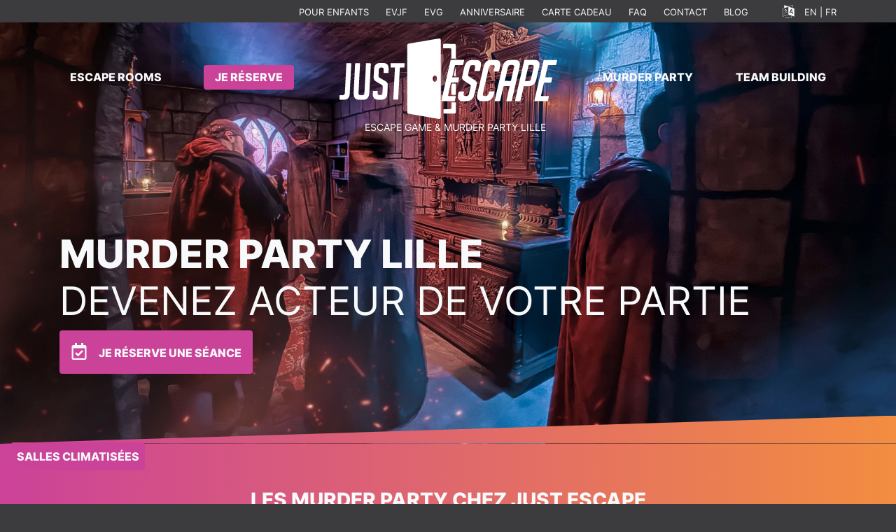

--- FILE ---
content_type: text/html; charset=utf-8
request_url: https://just-escape.fr/
body_size: 43240
content:

<!DOCTYPE html>
<html lang="fr" prefix="og: http://ogp.me/ns#" itemscope itemtype="https://schema.org/FAQPage" class="h-100">
<head>
<script async src="https://www.googletagmanager.com/gtag/js?id=G-1YCVLKLY65"></script>
<script>window.dataLayer=window.dataLayer||[];function gtag(){dataLayer.push(arguments);}gtag('js',new Date());gtag('config','G-1YCVLKLY65');console.log("hey ")
gtag('set','user_properties',{cohort:''});console.log("hey ")</script>
<script>setTimeout(()=>{(function(w,d,s,l,i){w[l]=w[l]||[];w[l].push({'gtm.start':new Date().getTime(),event:'gtm.js'});var f=d.getElementsByTagName(s)[0],j=d.createElement(s),dl=l!='dataLayer'?'&l='+l:'';j.async=true;j.src='https://www.googletagmanager.com/gtm.js?id='+i+dl;f.parentNode.insertBefore(j,f);})(window,document,'script','dataLayer','GTM-PBPTZXM');},1000)</script>
<meta charset="utf-8">
<meta name="viewport" content="width=device-width, initial-scale=1, shrink-to-fit=no">
<style rel="stylesheet">*,::after,::before{box-sizing:border-box}html{line-height:1.15;-webkit-text-size-adjust:100%;-webkit-tap-highlight-color:transparent}article,aside,figcaption,figure,footer,header,hgroup,main,nav,section{display:block}body{margin:0;font-size:1rem;font-weight:400;line-height:1.5;text-align:left}[tabindex="-1"]:focus{outline:0!important}h1,h2,h3,h4,h5,h6{margin-top:0;margin-bottom:.5rem}p{margin-top:0;margin-bottom:1rem}abbr[data-original-title],abbr[title]{text-decoration:underline;-webkit-text-decoration:underline dotted;text-decoration:underline dotted;cursor:help;border-bottom:0;-webkit-text-decoration-skip-ink:none}dl,ol,ul{margin-top:0;margin-bottom:1rem}ol ol,ol ul,ul ol,ul ul{margin-bottom:0}a{text-decoration:none;background-color:transparent}a:hover{text-decoration:underline}a:not([href]):not([tabindex]) {color:inherit;text-decoration:none}a:not([href]):not([tabindex]):focus,
a:not([href]):not([tabindex]):hover {color:inherit;text-decoration:none}a:not([href]):not([tabindex]):focus {outline:0}figure{margin:0 0 1rem}img{vertical-align:middle;border-style:none}svg{overflow:hidden;vertical-align:middle}table{border-collapse:collapse}label{display:inline-block;margin-bottom:.5rem}button{border-radius:0}button:focus{outline:1px dotted;outline:5px auto -webkit-focus-ring-color}button,input,optgroup,select,textarea{margin:0;font-family:inherit;font-size:inherit;line-height:inherit}button,input{overflow:visible}button,select{text-transform:none}select{word-wrap:normal}[type="button"],[type="reset"],[type="submit"],button{-webkit-appearance:button}[type=button]:not(:disabled),
[type=reset]:not(:disabled),
[type=submit]:not(:disabled),
button:not(:disabled) {cursor:pointer}[type="button"]::-moz-focus-inner,[type="reset"]::-moz-focus-inner,[type="submit"]::-moz-focus-inner,button::-moz-focus-inner{padding:0;border-style:none}input[type="checkbox"],input[type="radio"]{box-sizing:border-box;padding:0}input[type="date"],input[type="datetime-local"],input[type="month"],input[type="time"]{-webkit-appearance:listbox}textarea{overflow:auto;resize:vertical}legend{display:block;width:100%;max-width:100%;padding:0;margin-bottom:.5rem;font-size:1.5rem;line-height:inherit;color:inherit;white-space:normal}[hidden]{display:none!important}.h1,.h2,.h3,.h4,.h5,.h6,h1,h2,h3,h4,h5,h6{margin-bottom:.5rem;font-weight:500;line-height:1.2}.h1,h1{font-size:2.5rem}.h2,h2{font-size:2rem}.h3,h3{font-size:1.75rem}.h4,h4{font-size:1.5rem}.h5,h5{font-size:1.25rem}.h6,h6{font-size:1rem}.lead{font-size:1.25rem;font-weight:300}.small,small{font-size:80%;font-weight:400}.list-unstyled{padding-left:0;list-style:none}.img-fluid{max-width:100%;height:auto}.img-thumbnail{padding:.25rem;background-color:#fff;border:1px solid #dee2e6;border-radius:.25rem;max-width:100%;height:auto}.figure{display:inline-block}.container{width:100%;padding-right:15px;padding-left:15px;margin-right:auto;margin-left:auto}@media (min-width:576px){.container{max-width:540px}}@media (min-width:768px){.container{max-width:720px}}@media (min-width:992px){.container{max-width:960px}}@media (min-width:1200px){.container{max-width:1140px}}.container-fluid{width:100%;padding-right:15px;padding-left:15px;margin-right:auto;margin-left:auto}.row{display:-ms-flexbox;display:flex;-ms-flex-wrap:wrap;flex-wrap:wrap;margin-right:-15px;margin-left:-15px}.col,.col-1,.col-10,.col-11,.col-12,.col-2,.col-3,.col-4,.col-5,.col-6,.col-7,.col-8,.col-9,.col-auto,.col-lg,.col-lg-1,.col-lg-10,.col-lg-11,.col-lg-12,.col-lg-2,.col-lg-3,.col-lg-4,.col-lg-5,.col-lg-6,.col-lg-7,.col-lg-8,.col-lg-9,.col-lg-auto,.col-md,.col-md-1,.col-md-10,.col-md-11,.col-md-12,.col-md-2,.col-md-3,.col-md-4,.col-md-5,.col-md-6,.col-md-7,.col-md-8,.col-md-9,.col-md-auto,.col-sm,.col-sm-1,.col-sm-10,.col-sm-11,.col-sm-12,.col-sm-2,.col-sm-3,.col-sm-4,.col-sm-5,.col-sm-6,.col-sm-7,.col-sm-8,.col-sm-9,.col-sm-auto,.col-xl,.col-xl-3,.col-xl-4,.col-xl-5,.col-xl-6,.col-xl-8{position:relative;width:100%;padding-right:15px;padding-left:15px}.col{-ms-flex-preferred-size:0;flex-basis:0;-ms-flex-positive:1;flex-grow:1;max-width:100%}.col-auto{-ms-flex:0 0 auto;flex:0 0 auto;width:auto;max-width:100%}.col-1{-ms-flex:0 0 8.333333%;flex:0 0 8.333333%;max-width:8.333333%}.col-2{-ms-flex:0 0 16.666667%;flex:0 0 16.666667%;max-width:16.666667%}.col-3{-ms-flex:0 0 25%;flex:0 0 25%;max-width:25%}.col-4{-ms-flex:0 0 33.333333%;flex:0 0 33.333333%;max-width:33.333333%}.col-5{-ms-flex:0 0 41.666667%;flex:0 0 41.666667%;max-width:41.666667%}.col-6{-ms-flex:0 0 50%;flex:0 0 50%;max-width:50%}.col-7{-ms-flex:0 0 58.333333%;flex:0 0 58.333333%;max-width:58.333333%}.col-8{-ms-flex:0 0 66.666667%;flex:0 0 66.666667%;max-width:66.666667%}.col-9{-ms-flex:0 0 75%;flex:0 0 75%;max-width:75%}.col-10{-ms-flex:0 0 83.333333%;flex:0 0 83.333333%;max-width:83.333333%}.col-11{-ms-flex:0 0 91.666667%;flex:0 0 91.666667%;max-width:91.666667%}.col-12{-ms-flex:0 0 100%;flex:0 0 100%;max-width:100%}.order-first{-ms-flex-order:-1;order:-1}.order-last{-ms-flex-order:13;order:13}.order-0{-ms-flex-order:0;order:0}.order-1{-ms-flex-order:1;order:1}.order-2{-ms-flex-order:2;order:2}.order-3{-ms-flex-order:3;order:3}.order-4{-ms-flex-order:4;order:4}.order-5{-ms-flex-order:5;order:5}.order-6{-ms-flex-order:6;order:6}.order-7{-ms-flex-order:7;order:7}.order-8{-ms-flex-order:8;order:8}.order-9{-ms-flex-order:9;order:9}.order-10{-ms-flex-order:10;order:10}.order-11{-ms-flex-order:11;order:11}.order-12{-ms-flex-order:12;order:12}@media (min-width:576px){.col-sm{-ms-flex-preferred-size:0;flex-basis:0;-ms-flex-positive:1;flex-grow:1;max-width:100%}.col-sm-auto{-ms-flex:0 0 auto;flex:0 0 auto;width:auto;max-width:100%}.col-sm-1{-ms-flex:0 0 8.333333%;flex:0 0 8.333333%;max-width:8.333333%}.col-sm-2{-ms-flex:0 0 16.666667%;flex:0 0 16.666667%;max-width:16.666667%}.col-sm-3{-ms-flex:0 0 25%;flex:0 0 25%;max-width:25%}.col-sm-4{-ms-flex:0 0 33.333333%;flex:0 0 33.333333%;max-width:33.333333%}.col-sm-5{-ms-flex:0 0 41.666667%;flex:0 0 41.666667%;max-width:41.666667%}.col-sm-6{-ms-flex:0 0 50%;flex:0 0 50%;max-width:50%}.col-sm-7{-ms-flex:0 0 58.333333%;flex:0 0 58.333333%;max-width:58.333333%}.col-sm-8{-ms-flex:0 0 66.666667%;flex:0 0 66.666667%;max-width:66.666667%}.col-sm-9{-ms-flex:0 0 75%;flex:0 0 75%;max-width:75%}.col-sm-10{-ms-flex:0 0 83.333333%;flex:0 0 83.333333%;max-width:83.333333%}.col-sm-11{-ms-flex:0 0 91.666667%;flex:0 0 91.666667%;max-width:91.666667%}.col-sm-12{-ms-flex:0 0 100%;flex:0 0 100%;max-width:100%}.order-sm-first{-ms-flex-order:-1;order:-1}.order-sm-last{-ms-flex-order:13;order:13}.order-sm-0{-ms-flex-order:0;order:0}.order-sm-1{-ms-flex-order:1;order:1}.order-sm-2{-ms-flex-order:2;order:2}.order-sm-3{-ms-flex-order:3;order:3}.order-sm-4{-ms-flex-order:4;order:4}.order-sm-5{-ms-flex-order:5;order:5}.order-sm-6{-ms-flex-order:6;order:6}.order-sm-7{-ms-flex-order:7;order:7}.order-sm-8{-ms-flex-order:8;order:8}.order-sm-9{-ms-flex-order:9;order:9}.order-sm-10{-ms-flex-order:10;order:10}.order-sm-11{-ms-flex-order:11;order:11}.order-sm-12{-ms-flex-order:12;order:12}}@media (min-width:768px){.col-md{-ms-flex-preferred-size:0;flex-basis:0;-ms-flex-positive:1;flex-grow:1;max-width:100%}.col-md-auto{-ms-flex:0 0 auto;flex:0 0 auto;width:auto;max-width:100%}.col-md-1{-ms-flex:0 0 8.333333%;flex:0 0 8.333333%;max-width:8.333333%}.col-md-2{-ms-flex:0 0 16.666667%;flex:0 0 16.666667%;max-width:16.666667%}.col-md-3{-ms-flex:0 0 25%;flex:0 0 25%;max-width:25%}.col-md-4{-ms-flex:0 0 33.333333%;flex:0 0 33.333333%;max-width:33.333333%}.col-md-5{-ms-flex:0 0 41.666667%;flex:0 0 41.666667%;max-width:41.666667%}.col-md-6{-ms-flex:0 0 50%;flex:0 0 50%;max-width:50%}.col-md-7{-ms-flex:0 0 58.333333%;flex:0 0 58.333333%;max-width:58.333333%}.col-md-8{-ms-flex:0 0 66.666667%;flex:0 0 66.666667%;max-width:66.666667%}.col-md-9{-ms-flex:0 0 75%;flex:0 0 75%;max-width:75%}.col-md-10{-ms-flex:0 0 83.333333%;flex:0 0 83.333333%;max-width:83.333333%}.col-md-11{-ms-flex:0 0 91.666667%;flex:0 0 91.666667%;max-width:91.666667%}.col-md-12{-ms-flex:0 0 100%;flex:0 0 100%;max-width:100%}.order-md-first{-ms-flex-order:-1;order:-1}.order-md-last{-ms-flex-order:13;order:13}.order-md-0{-ms-flex-order:0;order:0}.order-md-1{-ms-flex-order:1;order:1}.order-md-2{-ms-flex-order:2;order:2}.order-md-3{-ms-flex-order:3;order:3}.order-md-4{-ms-flex-order:4;order:4}.order-md-5{-ms-flex-order:5;order:5}.order-md-6{-ms-flex-order:6;order:6}.order-md-7{-ms-flex-order:7;order:7}.order-md-8{-ms-flex-order:8;order:8}.order-md-9{-ms-flex-order:9;order:9}.order-md-10{-ms-flex-order:10;order:10}.order-md-11{-ms-flex-order:11;order:11}.order-md-12{-ms-flex-order:12;order:12}}@media (min-width:992px){.col-lg{-ms-flex-preferred-size:0;flex-basis:0;-ms-flex-positive:1;flex-grow:1;max-width:100%}.col-lg-auto{-ms-flex:0 0 auto;flex:0 0 auto;width:auto;max-width:100%}.col-lg-1{-ms-flex:0 0 8.333333%;flex:0 0 8.333333%;max-width:8.333333%}.col-lg-2{-ms-flex:0 0 16.666667%;flex:0 0 16.666667%;max-width:16.666667%}.col-lg-3{-ms-flex:0 0 25%;flex:0 0 25%;max-width:25%}.col-lg-4{-ms-flex:0 0 33.333333%;flex:0 0 33.333333%;max-width:33.333333%}.col-lg-5{-ms-flex:0 0 41.666667%;flex:0 0 41.666667%;max-width:41.666667%}.col-lg-6{-ms-flex:0 0 50%;flex:0 0 50%;max-width:50%}.col-lg-7{-ms-flex:0 0 58.333333%;flex:0 0 58.333333%;max-width:58.333333%}.col-lg-8{-ms-flex:0 0 66.666667%;flex:0 0 66.666667%;max-width:66.666667%}.col-lg-9{-ms-flex:0 0 75%;flex:0 0 75%;max-width:75%}.col-lg-10{-ms-flex:0 0 83.333333%;flex:0 0 83.333333%;max-width:83.333333%}.col-lg-11{-ms-flex:0 0 91.666667%;flex:0 0 91.666667%;max-width:91.666667%}.col-lg-12{-ms-flex:0 0 100%;flex:0 0 100%;max-width:100%}.order-lg-first{-ms-flex-order:-1;order:-1}.order-lg-last{-ms-flex-order:13;order:13}.order-lg-0{-ms-flex-order:0;order:0}.order-lg-1{-ms-flex-order:1;order:1}.order-lg-2{-ms-flex-order:2;order:2}.order-lg-3{-ms-flex-order:3;order:3}.order-lg-4{-ms-flex-order:4;order:4}.order-lg-5{-ms-flex-order:5;order:5}.order-lg-6{-ms-flex-order:6;order:6}.order-lg-7{-ms-flex-order:7;order:7}.order-lg-8{-ms-flex-order:8;order:8}.order-lg-9{-ms-flex-order:9;order:9}.order-lg-10{-ms-flex-order:10;order:10}.order-lg-11{-ms-flex-order:11;order:11}.order-lg-12{-ms-flex-order:12;order:12}}@media (min-width:1200px){.col-xl-3{-ms-flex:0 0 25%;flex:0 0 25%;max-width:25%}.col-xl-4{-ms-flex:0 0 33.333333%;flex:0 0 33.333333%;max-width:33.333333%}.col-xl-5{-ms-flex:0 0 41.666667%;flex:0 0 41.666667%;max-width:41.666667%}.col-xl-6{-ms-flex:0 0 50%;flex:0 0 50%;max-width:50%}.col-xl-8{-ms-flex:0 0 66.666667%;flex:0 0 66.666667%;max-width:66.666667%}.order-xl-first{-ms-flex-order:-1;order:-1}.order-xl-last{-ms-flex-order:13;order:13}.order-xl-0{-ms-flex-order:0;order:0}.order-xl-1{-ms-flex-order:1;order:1}.order-xl-2{-ms-flex-order:2;order:2}.order-xl-3{-ms-flex-order:3;order:3}.order-xl-4{-ms-flex-order:4;order:4}.order-xl-5{-ms-flex-order:5;order:5}.order-xl-6{-ms-flex-order:6;order:6}.order-xl-7{-ms-flex-order:7;order:7}.order-xl-8{-ms-flex-order:8;order:8}.order-xl-9{-ms-flex-order:9;order:9}.order-xl-10{-ms-flex-order:10;order:10}.order-xl-11{-ms-flex-order:11;order:11}.order-xl-12{-ms-flex-order:12;order:12}}.table{width:100%;margin-bottom:1rem;color:#212529}.table td,.table th{padding:.75rem;vertical-align:top;border-top:1px solid #dee2e6}.table thead th{vertical-align:bottom;border-bottom:2px solid #dee2e6}.table tbody+tbody{border-top:2px solid #dee2e6}.table-sm td,.table-sm th{padding:.3rem}.table-bordered{border:1px solid #dee2e6}.table-bordered td,.table-bordered th{border:1px solid #dee2e6}.table-bordered thead td,.table-bordered thead th{border-bottom-width:2px}.table-borderless tbody+tbody,.table-borderless td,.table-borderless th,.table-borderless thead th{border:0}.table-striped tbody tr:nth-of-type(odd) {background-color:rgba(0,0,0,.05)}.table-hover tbody tr:hover{color:#212529;background-color:rgba(0,0,0,.075)}.table-primary,.table-primary>td,.table-primary>th{background-color:#b8daff}.table-primary tbody+tbody,.table-primary td,.table-primary th,.table-primary thead th{border-color:#7abaff}.table-hover .table-primary:hover{background-color:#9fcdff}.table-hover .table-primary:hover>td,.table-hover .table-primary:hover>th{background-color:#9fcdff}.table-secondary,.table-secondary>td,.table-secondary>th{background-color:#d6d8db}.table-secondary tbody+tbody,.table-secondary td,.table-secondary th,.table-secondary thead th{border-color:#b3b7bb}.table-hover .table-secondary:hover{background-color:#c8cbcf}.table-hover .table-secondary:hover>td,.table-hover .table-secondary:hover>th{background-color:#c8cbcf}.table-success,.table-success>td,.table-success>th{background-color:#c3e6cb}.table-success tbody+tbody,.table-success td,.table-success th,.table-success thead th{border-color:#8fd19e}.table-hover .table-success:hover{background-color:#b1dfbb}.table-hover .table-success:hover>td,.table-hover .table-success:hover>th{background-color:#b1dfbb}.table-info,.table-info>td,.table-info>th{background-color:#bee5eb}.table-info tbody+tbody,.table-info td,.table-info th,.table-info thead th{border-color:#86cfda}.table-hover .table-info:hover{background-color:#abdde5}.table-hover .table-info:hover>td,.table-hover .table-info:hover>th{background-color:#abdde5}.table-warning,.table-warning>td,.table-warning>th{background-color:#ffeeba}.table-warning tbody+tbody,.table-warning td,.table-warning th,.table-warning thead th{border-color:#ffdf7e}.table-hover .table-warning:hover{background-color:#ffe8a1}.table-hover .table-warning:hover>td,.table-hover .table-warning:hover>th{background-color:#ffe8a1}.table-danger,.table-danger>td,.table-danger>th{background-color:#f5c6cb}.table-danger tbody+tbody,.table-danger td,.table-danger th,.table-danger thead th{border-color:#ed969e}.table-hover .table-danger:hover{background-color:#f1b0b7}.table-hover .table-danger:hover>td,.table-hover .table-danger:hover>th{background-color:#f1b0b7}.table-light,.table-light>td,.table-light>th{background-color:#fdfdfe}.table-light tbody+tbody,.table-light td,.table-light th,.table-light thead th{border-color:#fbfcfc}.table-hover .table-light:hover{background-color:#ececf6}.table-hover .table-light:hover>td,.table-hover .table-light:hover>th{background-color:#ececf6}.table-dark,.table-dark>td,.table-dark>th{background-color:#c6c8ca}.table-dark tbody+tbody,.table-dark td,.table-dark th,.table-dark thead th{border-color:#95999c}.table-hover .table-dark:hover{background-color:#b9bbbe}.table-hover .table-dark:hover>td,.table-hover .table-dark:hover>th{background-color:#b9bbbe}.table-active,.table-active>td,.table-active>th{background-color:rgba(0,0,0,.075)}.table-hover .table-active:hover{background-color:rgba(0,0,0,.075)}.table-hover .table-active:hover>td,.table-hover .table-active:hover>th{background-color:rgba(0,0,0,.075)}.table .thead-dark th{color:#fff;background-color:#343a40;border-color:#454d55}.table .thead-light th{color:#495057;background-color:#e9ecef;border-color:#dee2e6}.table-dark{color:#fff;background-color:#343a40}.table-dark td,.table-dark th,.table-dark thead th{border-color:#454d55}.table-dark.table-bordered{border:0}.table-dark.table-striped tbody tr:nth-of-type(odd) {background-color:rgba(255,255,255,.05)}.table-dark.table-hover tbody tr:hover{color:#fff;background-color:rgba(255,255,255,.075)}@media (max-width:575.98px){.table-responsive-sm{display:block;width:100%;overflow-x:auto;-webkit-overflow-scrolling:touch}.table-responsive-sm>.table-bordered{border:0}}@media (max-width:767.98px){.table-responsive-md{display:block;width:100%;overflow-x:auto;-webkit-overflow-scrolling:touch}.table-responsive-md>.table-bordered{border:0}}@media (max-width:991.98px){.table-responsive-lg{display:block;width:100%;overflow-x:auto;-webkit-overflow-scrolling:touch}.table-responsive-lg>.table-bordered{border:0}}@media (max-width:1199.98px){.table-responsive-xl{display:block;width:100%;overflow-x:auto;-webkit-overflow-scrolling:touch}.table-responsive-xl>.table-bordered{border:0}}.table-responsive{display:block;width:100%;overflow-x:auto;-webkit-overflow-scrolling:touch}.table-responsive>.table-bordered{border:0}.form-control{display:block;width:100%;height:calc(1.5em + .75rem + 2px);padding:.375rem .75rem;font-size:1rem;font-weight:400;line-height:1.5;color:#495057;background-color:#fff;background-clip:padding-box;border:1px solid #ced4da;border-radius:.25rem;transition:border-color .15s ease-in-out , box-shadow .15s ease-in-out}@media (prefers-reduced-motion:reduce){.form-control{transition:none}}.form-control::-ms-expand{background-color:transparent;border:0}.form-control:focus{color:#495057;background-color:#fff;border-color:#80bdff;outline:0;box-shadow:0 0 0 .2rem rgba(0,123,255,.25)}.form-control::-webkit-input-placeholder{color:#6c757d;opacity:1}.form-control::-moz-placeholder{color:#6c757d;opacity:1}.form-control:-ms-input-placeholder{color:#6c757d;opacity:1}.form-control::-ms-input-placeholder{color:#6c757d;opacity:1}.form-control::placeholder{color:#6c757d;opacity:1}.form-control:disabled,.form-control[readonly]{background-color:#e9ecef;opacity:1}select.form-control:focus::-ms-value{color:#495057;background-color:#fff}select.form-control[multiple],select.form-control[size]{height:auto}textarea.form-control{height:auto}.form-group{margin-bottom:1rem}.invalid-tooltip{position:absolute;top:100%;z-index:5;display:none;max-width:100%;padding:.25rem .5rem;margin-top:.1rem;font-size:.875rem;line-height:1.5;color:#fff;background-color:rgba(220,53,69,.9);border-radius:.25rem}.btn{display:inline-block;font-weight:400;color:#212529;text-align:center;vertical-align:middle;-webkit-user-select:none;-moz-user-select:none;-ms-user-select:none;user-select:none;background-color:transparent;border:1px solid transparent;padding:.375rem .75rem;font-size:1rem;line-height:1.5;border-radius:.25rem;transition:color .15s ease-in-out , background-color .15s ease-in-out , border-color .15s ease-in-out , box-shadow .15s ease-in-out}@media (prefers-reduced-motion:reduce){.btn{transition:none}}.btn:hover{color:#212529;text-decoration:none}.btn.focus,.btn:focus{outline:0;box-shadow:0 0 0 .2rem rgba(0,123,255,.25)}.btn.disabled,.btn:disabled{opacity:.65}a.btn.disabled,fieldset:disabled a.btn{pointer-events:none}.btn-group-lg>.btn,.btn-lg{padding:.5rem 1rem;font-size:1.25rem;line-height:1.5;border-radius:.3rem}.btn-group-sm>.btn,.btn-sm{padding:.25rem .5rem;font-size:.875rem;line-height:1.5;border-radius:.2rem}.btn-block{display:block;width:100%}.btn-block+.btn-block{margin-top:.5rem}input[type="button"].btn-block,input[type="reset"].btn-block,input[type="submit"].btn-block{width:100%}.fade{transition:opacity .15s linear}@media (prefers-reduced-motion:reduce){.fade{transition:none}}.fade:not(.show) {opacity:0}.collapse:not(.show) {display:none}.collapsing{position:relative;height:0;overflow:hidden;transition:height .35s ease}@media (prefers-reduced-motion:reduce){.collapsing{transition:none}}.dropdown-menu{position:absolute;top:100%;left:0;z-index:1000;display:none;float:left;min-width:10rem;padding:.5rem 0;margin:.125rem 0 0;font-size:1rem;color:#212529;text-align:left;list-style:none;background-color:#fff;background-clip:padding-box;border:1px solid rgba(0,0,0,.15);border-radius:.25rem}.dropdown-menu-left{right:auto;left:0}.dropdown-menu-right{right:0;left:auto}@media (min-width:576px){.dropdown-menu-sm-left{right:auto;left:0}.dropdown-menu-sm-right{right:0;left:auto}}@media (min-width:768px){.dropdown-menu-md-left{right:auto;left:0}.dropdown-menu-md-right{right:0;left:auto}}@media (min-width:992px){.dropdown-menu-lg-left{right:auto;left:0}.dropdown-menu-lg-right{right:0;left:auto}}@media (min-width:1200px){.dropdown-menu-xl-left{right:auto;left:0}.dropdown-menu-xl-right{right:0;left:auto}}.dropdown-toggle-split{padding-right:.5625rem;padding-left:.5625rem}.dropdown-toggle-split::after,.dropright .dropdown-toggle-split::after,.dropup .dropdown-toggle-split::after{margin-left:0}.dropleft .dropdown-toggle-split::before{margin-right:0}.input-group{position:relative;display:-ms-flexbox;display:flex;-ms-flex-wrap:wrap;flex-wrap:wrap;-ms-flex-align:stretch;align-items:stretch;width:100%}.input-group>.custom-file,.input-group>.custom-select,.input-group>.form-control,.input-group>.form-control-plaintext{position:relative;-ms-flex:1 1 auto;flex:1 1 auto;width:1%;margin-bottom:0}.input-group>.custom-file+.custom-file,.input-group>.custom-file+.custom-select,.input-group>.custom-file+.form-control,.input-group>.custom-select+.custom-file,.input-group>.custom-select+.custom-select,.input-group>.custom-select+.form-control,.input-group>.form-control+.custom-file,.input-group>.form-control+.custom-select,.input-group>.form-control+.form-control,.input-group>.form-control-plaintext+.custom-file,.input-group>.form-control-plaintext+.custom-select,.input-group>.form-control-plaintext+.form-control{margin-left:-1px}.input-group>.custom-file .custom-file-input:focus~.custom-file-label,
.input-group>.custom-select:focus,
.input-group>.form-control:focus {z-index:3}.input-group>.custom-file .custom-file-input:focus{z-index:4}.input-group>.custom-select:not(:last-child),
.input-group>.form-control:not(:last-child) {border-top-right-radius:0;border-bottom-right-radius:0}.input-group>.custom-select:not(:first-child),
.input-group>.form-control:not(:first-child) {border-top-left-radius:0;border-bottom-left-radius:0}.input-group>.custom-file{display:-ms-flexbox;display:flex;-ms-flex-align:center;align-items:center}.input-group>.custom-file:not(:last-child) .custom-file-label,
.input-group>.custom-file:not(:last-child) .custom-file-label::after {border-top-right-radius:0;border-bottom-right-radius:0}.input-group>.custom-file:not(:first-child) .custom-file-label {border-top-left-radius:0;border-bottom-left-radius:0}.input-group-append,.input-group-prepend{display:-ms-flexbox;display:flex}.input-group-append .btn,.input-group-prepend .btn{position:relative;z-index:2}.input-group-append .btn:focus,.input-group-prepend .btn:focus{z-index:3}.input-group-append .btn+.btn,.input-group-append .btn+.input-group-text,.input-group-append .input-group-text+.btn,.input-group-append .input-group-text+.input-group-text,.input-group-prepend .btn+.btn,.input-group-prepend .btn+.input-group-text,.input-group-prepend .input-group-text+.btn,.input-group-prepend .input-group-text+.input-group-text{margin-left:-1px}.input-group-prepend{margin-right:-1px}.input-group-append{margin-left:-1px}.input-group-text{display:-ms-flexbox;display:flex;-ms-flex-align:center;align-items:center;padding:.375rem .75rem;margin-bottom:0;font-size:1rem;font-weight:400;line-height:1.5;color:#495057;text-align:center;white-space:nowrap;background-color:#e9ecef;border:1px solid #ced4da;border-radius:.25rem}.input-group-text input[type="checkbox"],.input-group-text input[type="radio"]{margin-top:0}.input-group-lg>.custom-select,
.input-group-lg>.form-control:not(textarea) {height:calc(1.5em + 1rem + 2px)
}.input-group-lg>.custom-select,.input-group-lg>.form-control,.input-group-lg>.input-group-append>.btn,.input-group-lg>.input-group-append>.input-group-text,.input-group-lg>.input-group-prepend>.btn,.input-group-lg>.input-group-prepend>.input-group-text{padding:.5rem 1rem;font-size:1.25rem;line-height:1.5;border-radius:.3rem}.input-group-sm>.custom-select,
.input-group-sm>.form-control:not(textarea) {height:calc(1.5em + .5rem + 2px)
}.input-group-sm>.custom-select,.input-group-sm>.form-control,.input-group-sm>.input-group-append>.btn,.input-group-sm>.input-group-append>.input-group-text,.input-group-sm>.input-group-prepend>.btn,.input-group-sm>.input-group-prepend>.input-group-text{padding:.25rem .5rem;font-size:.875rem;line-height:1.5;border-radius:.2rem}.input-group-lg>.custom-select,.input-group-sm>.custom-select{padding-right:1.75rem}.input-group>.input-group-append:last-child>.btn:not(:last-child):not(.dropdown-toggle),
.input-group>.input-group-append:last-child>.input-group-text:not(:last-child),
.input-group>.input-group-append:not(:last-child)>.btn,
.input-group>.input-group-append:not(:last-child)>.input-group-text,
.input-group>.input-group-prepend>.btn,
.input-group>.input-group-prepend>.input-group-text {border-top-right-radius:0;border-bottom-right-radius:0}.input-group>.input-group-append>.btn,
.input-group>.input-group-append>.input-group-text,
.input-group>.input-group-prepend:first-child>.btn:not(:first-child),
.input-group>.input-group-prepend:first-child>.input-group-text:not(:first-child),
.input-group>.input-group-prepend:not(:first-child)>.btn,
.input-group>.input-group-prepend:not(:first-child)>.input-group-text {border-top-left-radius:0;border-bottom-left-radius:0}.nav{display:-ms-flexbox;display:flex;-ms-flex-wrap:wrap;flex-wrap:wrap;padding-left:0;margin-bottom:0;list-style:none}.nav-tabs{border-bottom:1px solid #dee2e6}.nav-tabs .nav-item{margin-bottom:-1px}.nav-tabs .nav-link{border:1px solid transparent;border-top-left-radius:.25rem;border-top-right-radius:.25rem}.nav-tabs .nav-link:focus,.nav-tabs .nav-link:hover{border-color:#e9ecef #e9ecef #dee2e6}.nav-tabs .nav-link.disabled{color:#6c757d;background-color:transparent;border-color:transparent}.nav-tabs .nav-item.show .nav-link,.nav-tabs .nav-link.active{color:#495057;background-color:#fff;border-color:#dee2e6 #dee2e6 #fff}.nav-tabs .dropdown-menu{margin-top:-1px;border-top-left-radius:0;border-top-right-radius:0}.tab-content>.tab-pane{display:none}.tab-content>.active{display:block}.navbar{position:relative;display:-ms-flexbox;display:flex;-ms-flex-wrap:wrap;flex-wrap:wrap;-ms-flex-align:center;align-items:center;-ms-flex-pack:justify;justify-content:space-between;padding:.5rem 1rem}.navbar>.container,.navbar>.container-fluid{display:-ms-flexbox;display:flex;-ms-flex-wrap:wrap;flex-wrap:wrap;-ms-flex-align:center;align-items:center;-ms-flex-pack:justify;justify-content:space-between}.navbar-collapse{-ms-flex-preferred-size:100%;flex-basis:100%;-ms-flex-positive:1;flex-grow:1;-ms-flex-align:center;align-items:center}.navbar-toggler{padding:.25rem .75rem;font-size:1.25rem;line-height:1;background-color:transparent;border:1px solid transparent;border-radius:.25rem}.navbar-toggler:focus,.navbar-toggler:hover{text-decoration:none}.navbar-toggler-icon{display:inline-block;width:1.5em;height:1.5em;vertical-align:middle;content:"";background:no-repeat center center;background-size:100% 100%}.card{position:relative;display:-ms-flexbox;display:flex;-ms-flex-direction:column;flex-direction:column;min-width:0;word-wrap:break-word;background-color:#fff;background-clip:border-box;border:1px solid rgba(0,0,0,.125);border-radius:.25rem}.card>.list-group:first-child .list-group-item:first-child{border-top-left-radius:.25rem;border-top-right-radius:.25rem}.card>.list-group:last-child .list-group-item:last-child{border-bottom-right-radius:.25rem;border-bottom-left-radius:.25rem}.card-body{-ms-flex:1 1 auto;flex:1 1 auto;padding:1.25rem}.card-title{margin-bottom:.75rem}.card-text:last-child{margin-bottom:0}.card-header{padding:.75rem 1.25rem;margin-bottom:0;background-color:rgba(0,0,0,.03);border-bottom:1px solid rgba(0,0,0,.125)}.card-header:first-child{border-radius:calc(.25rem - 1px) calc(.25rem - 1px) 0 0}.card-header+.list-group .list-group-item:first-child{border-top:0}.card-footer{padding:.75rem 1.25rem;background-color:rgba(0,0,0,.03);border-top:1px solid rgba(0,0,0,.125)}.card-footer:last-child{border-radius:0 0 calc(.25rem - 1px) calc(.25rem - 1px)}.card-header-tabs{margin-right:-.625rem;margin-bottom:-.75rem;margin-left:-.625rem;border-bottom:0}.breadcrumb{display:-ms-flexbox;display:flex;-ms-flex-wrap:wrap;flex-wrap:wrap;padding:.75rem 1rem;margin-bottom:1rem;list-style:none;background-color:#e9ecef;border-radius:.25rem}.breadcrumb-item+.breadcrumb-item{padding-left:.5rem}.breadcrumb-item+.breadcrumb-item::before{display:inline-block;padding-right:.5rem;color:#6c757d;content:"/"}.breadcrumb-item+.breadcrumb-item:hover::before{text-decoration:underline}.breadcrumb-item+.breadcrumb-item:hover::before{text-decoration:none}.breadcrumb-item.active{color:#6c757d}.pagination{display:-ms-flexbox;display:flex;padding-left:0;list-style:none;border-radius:.25rem}.page-link{position:relative;display:block;padding:.5rem .75rem;margin-left:-1px;line-height:1.25;color:#007bff;background-color:#fff;border:1px solid #dee2e6}.page-link:hover{z-index:2;color:#0056b3;text-decoration:none;background-color:#e9ecef;border-color:#dee2e6}.page-link:focus{z-index:2;outline:0;box-shadow:0 0 0 .2rem rgba(0,123,255,.25)}.page-item:first-child .page-link{margin-left:0;border-top-left-radius:.25rem;border-bottom-left-radius:.25rem}.page-item:last-child .page-link{border-top-right-radius:.25rem;border-bottom-right-radius:.25rem}.page-item.active .page-link{z-index:1;color:#fff;background-color:#007bff;border-color:#007bff}.page-item.disabled .page-link{color:#6c757d;pointer-events:none;cursor:auto;background-color:#fff;border-color:#dee2e6}.pagination-lg .page-link{padding:.75rem 1.5rem;font-size:1.25rem;line-height:1.5}.pagination-lg .page-item:first-child .page-link{border-top-left-radius:.3rem;border-bottom-left-radius:.3rem}.pagination-lg .page-item:last-child .page-link{border-top-right-radius:.3rem;border-bottom-right-radius:.3rem}.pagination-sm .page-link{padding:.25rem .5rem;font-size:.875rem;line-height:1.5}.pagination-sm .page-item:first-child .page-link{border-top-left-radius:.2rem;border-bottom-left-radius:.2rem}.pagination-sm .page-item:last-child .page-link{border-top-right-radius:.2rem;border-bottom-right-radius:.2rem}.jumbotron{padding:2rem 1rem;margin-bottom:2rem;background-color:#e9ecef;border-radius:.3rem}@media (min-width:576px){.jumbotron{padding:4rem 2rem}}.jumbotron-fluid{padding-right:0;padding-left:0;border-radius:0}.alert{position:relative;padding:.75rem 1.25rem;margin-bottom:1rem;border:1px solid transparent;border-radius:.25rem}.alert-heading{color:inherit}.alert-link{font-weight:700}.alert-dismissible{padding-right:4rem}.alert-dismissible .close{position:absolute;top:0;right:0;padding:.75rem 1.25rem;color:inherit}.alert-primary{color:#004085;background-color:#cce5ff;border-color:#b8daff}.alert-primary hr{border-top-color:#9fcdff}.alert-primary .alert-link{color:#002752}.alert-secondary{color:#383d41;background-color:#e2e3e5;border-color:#d6d8db}.alert-secondary hr{border-top-color:#c8cbcf}.alert-secondary .alert-link{color:#202326}.alert-success{color:#155724;background-color:#d4edda;border-color:#c3e6cb}.alert-success hr{border-top-color:#b1dfbb}.alert-success .alert-link{color:#0b2e13}.alert-info{color:#0c5460;background-color:#d1ecf1;border-color:#bee5eb}.alert-info hr{border-top-color:#abdde5}.alert-info .alert-link{color:#062c33}.alert-warning{color:#856404;background-color:#fff3cd;border-color:#ffeeba}.alert-warning hr{border-top-color:#ffe8a1}.alert-warning .alert-link{color:#533f03}.alert-danger{color:#721c24;background-color:#f8d7da;border-color:#f5c6cb}.alert-danger hr{border-top-color:#f1b0b7}.alert-danger .alert-link{color:#491217}.alert-light{color:#818182;background-color:#fefefe;border-color:#fdfdfe}.alert-light hr{border-top-color:#ececf6}.alert-light .alert-link{color:#686868}.alert-dark{color:#1b1e21;background-color:#d6d8d9;border-color:#c6c8ca}.alert-dark hr{border-top-color:#b9bbbe}.alert-dark .alert-link{color:#040505}.media{display:-ms-flexbox;display:flex;-ms-flex-align:start;align-items:flex-start}.media-body{-ms-flex:1;flex:1}.close{float:right;font-size:1.5rem;font-weight:700;line-height:1;color:#000;text-shadow:0 1px 0 #fff;opacity:.5}.close:hover{color:#000;text-decoration:none}.close:not(:disabled):not(.disabled):focus,
.close:not(:disabled):not(.disabled):hover {opacity:.75}button.close{padding:0;background-color:transparent;border:0;-webkit-appearance:none;-moz-appearance:none;appearance:none}a.close.disabled{pointer-events:none}.tooltip{position:absolute;z-index:1070;display:block;margin:0;font-family:-apple-system,BlinkMacSystemFont,"Segoe UI",Roboto,"Helvetica Neue",Arial,"Noto Sans",sans-serif,"Apple Color Emoji","Segoe UI Emoji","Segoe UI Symbol","Noto Color Emoji";font-style:normal;font-weight:400;line-height:1.5;text-align:left;text-align:start;text-decoration:none;text-shadow:none;text-transform:none;letter-spacing:normal;word-break:normal;word-spacing:normal;white-space:normal;line-break:auto;font-size:.875rem;word-wrap:break-word;opacity:0}.tooltip.show{opacity:.9}.tooltip .arrow{position:absolute;display:block;width:.8rem;height:.4rem}.tooltip .arrow::before{position:absolute;content:"";border-color:transparent;border-style:solid}.bs-tooltip-auto[x-placement^="top"],.bs-tooltip-top{padding:.4rem 0}.bs-tooltip-auto[x-placement^="top"] .arrow,.bs-tooltip-top .arrow{bottom:0}.bs-tooltip-auto[x-placement^="top"] .arrow::before,.bs-tooltip-top .arrow::before{top:0;border-width:.4rem .4rem 0;border-top-color:#000}.bs-tooltip-auto[x-placement^="right"],.bs-tooltip-right{padding:0 .4rem}.bs-tooltip-auto[x-placement^="right"] .arrow,.bs-tooltip-right .arrow{left:0;width:.4rem;height:.8rem}.bs-tooltip-auto[x-placement^="right"] .arrow::before,.bs-tooltip-right .arrow::before{right:0;border-width:.4rem .4rem .4rem 0;border-right-color:#000}.bs-tooltip-auto[x-placement^="bottom"],.bs-tooltip-bottom{padding:.4rem 0}.bs-tooltip-auto[x-placement^="bottom"] .arrow,.bs-tooltip-bottom .arrow{top:0}.bs-tooltip-auto[x-placement^="bottom"] .arrow::before,.bs-tooltip-bottom .arrow::before{bottom:0;border-width:0 .4rem .4rem;border-bottom-color:#000}.bs-tooltip-auto[x-placement^="left"],.bs-tooltip-left{padding:0 .4rem}.bs-tooltip-auto[x-placement^="left"] .arrow,.bs-tooltip-left .arrow{right:0;width:.4rem;height:.8rem}.bs-tooltip-auto[x-placement^="left"] .arrow::before,.bs-tooltip-left .arrow::before{left:0;border-width:.4rem 0 .4rem .4rem;border-left-color:#000}.tooltip-inner{max-width:200px;padding:.25rem .5rem;color:#fff;text-align:center;background-color:#000;border-radius:.25rem}.popover{position:absolute;top:0;left:0;z-index:1060;display:block;max-width:276px;font-style:normal;font-weight:400;line-height:1.5;text-align:left;text-align:start;text-decoration:none;text-shadow:none;text-transform:none;letter-spacing:normal;word-break:normal;word-spacing:normal;white-space:normal;line-break:auto;font-size:.875rem;word-wrap:break-word;background-color:#fff;background-clip:padding-box;border:1px solid rgba(0,0,0,.2);border-radius:.3rem}.popover .arrow{position:absolute;display:block;width:1rem;height:.5rem;margin:0 .3rem}.popover .arrow::after,.popover .arrow::before{position:absolute;display:block;content:"";border-color:transparent;border-style:solid}.bs-popover-auto[x-placement^="top"],.bs-popover-top{margin-bottom:.5rem}.bs-popover-auto[x-placement^="top"]>.arrow,.bs-popover-top>.arrow{bottom:calc((.5rem + 1px) * -1)
}.bs-popover-auto[x-placement^="top"]>.arrow::before,.bs-popover-top>.arrow::before{bottom:0;border-width:.5rem .5rem 0;border-top-color:rgba(0,0,0,.25)}.bs-popover-auto[x-placement^="top"]>.arrow::after,.bs-popover-top>.arrow::after{bottom:1px;border-width:.5rem .5rem 0;border-top-color:#fff}.bs-popover-auto[x-placement^="right"],.bs-popover-right{margin-left:.5rem}.bs-popover-auto[x-placement^="right"]>.arrow,.bs-popover-right>.arrow{left:calc((.5rem + 1px) * -1);width:.5rem;height:1rem;margin:.3rem 0}.bs-popover-auto[x-placement^="right"]>.arrow::before,.bs-popover-right>.arrow::before{left:0;border-width:.5rem .5rem .5rem 0;border-right-color:rgba(0,0,0,.25)}.bs-popover-auto[x-placement^="right"]>.arrow::after,.bs-popover-right>.arrow::after{left:1px;border-width:.5rem .5rem .5rem 0;border-right-color:#fff}.bs-popover-auto[x-placement^="bottom"],.bs-popover-bottom{margin-top:.5rem}.bs-popover-auto[x-placement^="bottom"]>.arrow,.bs-popover-bottom>.arrow{top:calc((.5rem + 1px) * -1)
}.bs-popover-auto[x-placement^="bottom"]>.arrow::before,.bs-popover-bottom>.arrow::before{top:0;border-width:0 .5rem .5rem .5rem;border-bottom-color:rgba(0,0,0,.25)}.bs-popover-auto[x-placement^="bottom"]>.arrow::after,.bs-popover-bottom>.arrow::after{top:1px;border-width:0 .5rem .5rem .5rem;border-bottom-color:#fff}.bs-popover-auto[x-placement^="bottom"] .popover-header::before,.bs-popover-bottom .popover-header::before{position:absolute;top:0;left:50%;display:block;width:1rem;margin-left:-.5rem;content:"";border-bottom:1px solid #f7f7f7}.bs-popover-auto[x-placement^="left"],.bs-popover-left{margin-right:.5rem}.bs-popover-auto[x-placement^="left"]>.arrow,.bs-popover-left>.arrow{right:calc((.5rem + 1px) * -1);width:.5rem;height:1rem;margin:.3rem 0}.bs-popover-auto[x-placement^="left"]>.arrow::before,.bs-popover-left>.arrow::before{right:0;border-width:.5rem 0 .5rem .5rem;border-left-color:rgba(0,0,0,.25)}.bs-popover-auto[x-placement^="left"]>.arrow::after,.bs-popover-left>.arrow::after{right:1px;border-width:.5rem 0 .5rem .5rem;border-left-color:#fff}.popover-header{padding:.5rem .75rem;margin-bottom:0;font-size:1rem;background-color:#f7f7f7;border-bottom:1px solid #ebebeb;border-top-left-radius:calc(.3rem - 1px);border-top-right-radius:calc(.3rem - 1px)}.popover-header:empty{display:none}.popover-body{padding:.5rem .75rem;color:#212529}.carousel{position:relative}.carousel.pointer-event{-ms-touch-action:pan-y;touch-action:pan-y}.carousel-inner{position:relative;width:100%;overflow:hidden}.carousel-inner::after{display:block;clear:both;content:""}.carousel-item{position:relative;display:none;float:left;width:100%;margin-right:-100%;-webkit-backface-visibility:hidden;backface-visibility:hidden;transition:-webkit-transform .6s ease-in-out;transition:transform .6s ease-in-out;transition:transform .6s ease-in-out , -webkit-transform .6s ease-in-out}@media (prefers-reduced-motion:reduce){.carousel-item{transition:none}}.carousel-item-next,.carousel-item-prev,.carousel-item.active{display:block}.active.carousel-item-right,
.carousel-item-next:not(.carousel-item-left) {-webkit-transform:translateX(100%);transform:translateX(100%)}.active.carousel-item-left,
.carousel-item-prev:not(.carousel-item-right) {-webkit-transform:translateX(-100%);transform:translateX(-100%)}.carousel-fade .carousel-item{opacity:0;transition-property:opacity;-webkit-transform:none;transform:none}.carousel-fade .carousel-item-next.carousel-item-left,.carousel-fade .carousel-item-prev.carousel-item-right,.carousel-fade .carousel-item.active{z-index:1;opacity:1}.carousel-fade .active.carousel-item-left,.carousel-fade .active.carousel-item-right{z-index:0;opacity:0;transition:0s .6s opacity}@media (prefers-reduced-motion:reduce){.carousel-fade .active.carousel-item-left,.carousel-fade .active.carousel-item-right{transition:none}}.carousel-control-next,.carousel-control-prev{position:absolute;top:0;bottom:0;z-index:1;display:-ms-flexbox;display:flex;-ms-flex-align:center;align-items:center;-ms-flex-pack:center;justify-content:center;width:15%;color:#fff;text-align:center;opacity:.5;transition:opacity .15s ease}@media (prefers-reduced-motion:reduce){.carousel-control-next,.carousel-control-prev{transition:none}}.carousel-control-next:focus,.carousel-control-next:hover,.carousel-control-prev:focus,.carousel-control-prev:hover{color:#fff;text-decoration:none;outline:0;opacity:.9}.carousel-control-prev{left:0}.carousel-control-next{right:0}.carousel-control-next-icon,.carousel-control-prev-icon{display:inline-block;width:20px;height:20px;background:no-repeat 50%/100% 100%
}.carousel-indicators{position:absolute;right:0;bottom:0;left:0;z-index:15;display:-ms-flexbox;display:flex;-ms-flex-pack:center;justify-content:center;padding-left:0;margin-right:15%;margin-left:15%;list-style:none}.carousel-indicators li{box-sizing:content-box;-ms-flex:0 1 auto;flex:0 1 auto;width:30px;height:3px;margin-right:3px;margin-left:3px;text-indent:-999px;cursor:pointer;background-color:#fff;background-clip:padding-box;border-top:10px solid transparent;border-bottom:10px solid transparent;opacity:.5;transition:opacity .6s ease}@media (prefers-reduced-motion:reduce){.carousel-indicators li{transition:none}}.carousel-indicators .active{opacity:1}.carousel-caption{position:absolute;right:15%;bottom:20px;left:15%;z-index:10;padding-top:20px;padding-bottom:20px;color:#fff;text-align:center}.align-baseline{vertical-align:baseline!important}.align-top{vertical-align:top!important}.align-middle{vertical-align:middle!important}.align-bottom{vertical-align:bottom!important}.align-text-bottom{vertical-align:text-bottom!important}.align-text-top{vertical-align:text-top!important}.bg-transparent{background-color:transparent!important}.border{border:1px solid #dee2e6!important}.border-0{border:0!important}.rounded-sm{border-radius:.2rem!important}.rounded{border-radius:.25rem!important}.rounded-circle{border-radius:50%!important}.rounded-0{border-radius:0!important}.clearfix::after{display:block;clear:both;content:""}.d-none{display:none!important}.d-inline{display:inline!important}.d-inline-block{display:inline-block!important}.d-block{display:block!important}.d-table{display:table!important}.d-table-row{display:table-row!important}.d-table-cell{display:table-cell!important}.d-flex{display:-ms-flexbox!important;display:flex!important}.d-inline-flex{display:-ms-inline-flexbox!important;display:inline-flex!important}.flex-row{-ms-flex-direction:row!important;flex-direction:row!important}.flex-column{-ms-flex-direction:column!important;flex-direction:column!important}.flex-row-reverse{-ms-flex-direction:row-reverse!important;flex-direction:row-reverse!important}.flex-column-reverse{-ms-flex-direction:column-reverse!important;flex-direction:column-reverse!important}.flex-wrap{-ms-flex-wrap:wrap!important;flex-wrap:wrap!important}.flex-nowrap{-ms-flex-wrap:nowrap!important;flex-wrap:nowrap!important}.flex-wrap-reverse{-ms-flex-wrap:wrap-reverse!important;flex-wrap:wrap-reverse!important}.flex-fill{-ms-flex:1 1 auto!important;flex:1 1 auto!important}.flex-grow-0{-ms-flex-positive:0!important;flex-grow:0!important}.flex-grow-1{-ms-flex-positive:1!important;flex-grow:1!important}.flex-shrink-0{-ms-flex-negative:0!important;flex-shrink:0!important}.flex-shrink-1{-ms-flex-negative:1!important;flex-shrink:1!important}.justify-content-start{-ms-flex-pack:start!important;justify-content:flex-start!important}.justify-content-end{-ms-flex-pack:end!important;justify-content:flex-end!important}.justify-content-center{-ms-flex-pack:center!important;justify-content:center!important}.justify-content-between{-ms-flex-pack:justify!important;justify-content:space-between!important}.justify-content-around{-ms-flex-pack:distribute!important;justify-content:space-around!important}.align-items-start{-ms-flex-align:start!important;align-items:flex-start!important}.align-items-end{-ms-flex-align:end!important;align-items:flex-end!important}.align-items-center{-ms-flex-align:center!important;align-items:center!important}.align-items-baseline{-ms-flex-align:baseline!important;align-items:baseline!important}.align-items-stretch{-ms-flex-align:stretch!important;align-items:stretch!important}.align-content-start{-ms-flex-line-pack:start!important;align-content:flex-start!important}.align-content-end{-ms-flex-line-pack:end!important;align-content:flex-end!important}.align-content-center{-ms-flex-line-pack:center!important;align-content:center!important}.align-content-between{-ms-flex-line-pack:justify!important;align-content:space-between!important}.align-content-around{-ms-flex-line-pack:distribute!important;align-content:space-around!important}.align-content-stretch{-ms-flex-line-pack:stretch!important;align-content:stretch!important}.align-self-auto{-ms-flex-item-align:auto!important;align-self:auto!important}.align-self-start{-ms-flex-item-align:start!important;align-self:flex-start!important}.align-self-end{-ms-flex-item-align:end!important;align-self:flex-end!important}.align-self-center{-ms-flex-item-align:center!important;align-self:center!important}.align-self-baseline{-ms-flex-item-align:baseline!important;align-self:baseline!important}.align-self-stretch{-ms-flex-item-align:stretch!important;align-self:stretch!important}@media (min-width:576px){.flex-sm-row{-ms-flex-direction:row!important;flex-direction:row!important}.flex-sm-column{-ms-flex-direction:column!important;flex-direction:column!important}.flex-sm-row-reverse{-ms-flex-direction:row-reverse!important;flex-direction:row-reverse!important}.flex-sm-column-reverse{-ms-flex-direction:column-reverse!important;flex-direction:column-reverse!important}.flex-sm-wrap{-ms-flex-wrap:wrap!important;flex-wrap:wrap!important}.flex-sm-nowrap{-ms-flex-wrap:nowrap!important;flex-wrap:nowrap!important}.flex-sm-wrap-reverse{-ms-flex-wrap:wrap-reverse!important;flex-wrap:wrap-reverse!important}.flex-sm-fill{-ms-flex:1 1 auto!important;flex:1 1 auto!important}.flex-sm-grow-0{-ms-flex-positive:0!important;flex-grow:0!important}.flex-sm-grow-1{-ms-flex-positive:1!important;flex-grow:1!important}.flex-sm-shrink-0{-ms-flex-negative:0!important;flex-shrink:0!important}.flex-sm-shrink-1{-ms-flex-negative:1!important;flex-shrink:1!important}.justify-content-sm-start{-ms-flex-pack:start!important;justify-content:flex-start!important}.justify-content-sm-end{-ms-flex-pack:end!important;justify-content:flex-end!important}.justify-content-sm-center{-ms-flex-pack:center!important;justify-content:center!important}.justify-content-sm-between{-ms-flex-pack:justify!important;justify-content:space-between!important}.justify-content-sm-around{-ms-flex-pack:distribute!important;justify-content:space-around!important}.align-items-sm-start{-ms-flex-align:start!important;align-items:flex-start!important}.align-items-sm-end{-ms-flex-align:end!important;align-items:flex-end!important}.align-items-sm-center{-ms-flex-align:center!important;align-items:center!important}.align-items-sm-baseline{-ms-flex-align:baseline!important;align-items:baseline!important}.align-items-sm-stretch{-ms-flex-align:stretch!important;align-items:stretch!important}.align-content-sm-start{-ms-flex-line-pack:start!important;align-content:flex-start!important}.align-content-sm-end{-ms-flex-line-pack:end!important;align-content:flex-end!important}.align-content-sm-center{-ms-flex-line-pack:center!important;align-content:center!important}.align-content-sm-between{-ms-flex-line-pack:justify!important;align-content:space-between!important}.align-content-sm-around{-ms-flex-line-pack:distribute!important;align-content:space-around!important}.align-content-sm-stretch{-ms-flex-line-pack:stretch!important;align-content:stretch!important}.align-self-sm-auto{-ms-flex-item-align:auto!important;align-self:auto!important}.align-self-sm-start{-ms-flex-item-align:start!important;align-self:flex-start!important}.align-self-sm-end{-ms-flex-item-align:end!important;align-self:flex-end!important}.align-self-sm-center{-ms-flex-item-align:center!important;align-self:center!important}.align-self-sm-baseline{-ms-flex-item-align:baseline!important;align-self:baseline!important}.align-self-sm-stretch{-ms-flex-item-align:stretch!important;align-self:stretch!important}}@media (min-width:768px){.flex-md-row{-ms-flex-direction:row!important;flex-direction:row!important}.flex-md-column{-ms-flex-direction:column!important;flex-direction:column!important}.flex-md-row-reverse{-ms-flex-direction:row-reverse!important;flex-direction:row-reverse!important}.flex-md-column-reverse{-ms-flex-direction:column-reverse!important;flex-direction:column-reverse!important}.flex-md-wrap{-ms-flex-wrap:wrap!important;flex-wrap:wrap!important}.flex-md-nowrap{-ms-flex-wrap:nowrap!important;flex-wrap:nowrap!important}.flex-md-wrap-reverse{-ms-flex-wrap:wrap-reverse!important;flex-wrap:wrap-reverse!important}.flex-md-fill{-ms-flex:1 1 auto!important;flex:1 1 auto!important}.flex-md-grow-0{-ms-flex-positive:0!important;flex-grow:0!important}.flex-md-grow-1{-ms-flex-positive:1!important;flex-grow:1!important}.flex-md-shrink-0{-ms-flex-negative:0!important;flex-shrink:0!important}.flex-md-shrink-1{-ms-flex-negative:1!important;flex-shrink:1!important}.justify-content-md-start{-ms-flex-pack:start!important;justify-content:flex-start!important}.justify-content-md-end{-ms-flex-pack:end!important;justify-content:flex-end!important}.justify-content-md-center{-ms-flex-pack:center!important;justify-content:center!important}.justify-content-md-between{-ms-flex-pack:justify!important;justify-content:space-between!important}.justify-content-md-around{-ms-flex-pack:distribute!important;justify-content:space-around!important}.align-items-md-start{-ms-flex-align:start!important;align-items:flex-start!important}.align-items-md-end{-ms-flex-align:end!important;align-items:flex-end!important}.align-items-md-center{-ms-flex-align:center!important;align-items:center!important}.align-items-md-baseline{-ms-flex-align:baseline!important;align-items:baseline!important}.align-items-md-stretch{-ms-flex-align:stretch!important;align-items:stretch!important}.align-content-md-start{-ms-flex-line-pack:start!important;align-content:flex-start!important}.align-content-md-end{-ms-flex-line-pack:end!important;align-content:flex-end!important}.align-content-md-center{-ms-flex-line-pack:center!important;align-content:center!important}.align-content-md-between{-ms-flex-line-pack:justify!important;align-content:space-between!important}.align-content-md-around{-ms-flex-line-pack:distribute!important;align-content:space-around!important}.align-content-md-stretch{-ms-flex-line-pack:stretch!important;align-content:stretch!important}.align-self-md-auto{-ms-flex-item-align:auto!important;align-self:auto!important}.align-self-md-start{-ms-flex-item-align:start!important;align-self:flex-start!important}.align-self-md-end{-ms-flex-item-align:end!important;align-self:flex-end!important}.align-self-md-center{-ms-flex-item-align:center!important;align-self:center!important}.align-self-md-baseline{-ms-flex-item-align:baseline!important;align-self:baseline!important}.align-self-md-stretch{-ms-flex-item-align:stretch!important;align-self:stretch!important}}@media (min-width:992px){.flex-lg-row{-ms-flex-direction:row!important;flex-direction:row!important}.flex-lg-column{-ms-flex-direction:column!important;flex-direction:column!important}.flex-lg-row-reverse{-ms-flex-direction:row-reverse!important;flex-direction:row-reverse!important}.flex-lg-column-reverse{-ms-flex-direction:column-reverse!important;flex-direction:column-reverse!important}.flex-lg-wrap{-ms-flex-wrap:wrap!important;flex-wrap:wrap!important}.flex-lg-nowrap{-ms-flex-wrap:nowrap!important;flex-wrap:nowrap!important}.flex-lg-wrap-reverse{-ms-flex-wrap:wrap-reverse!important;flex-wrap:wrap-reverse!important}.flex-lg-fill{-ms-flex:1 1 auto!important;flex:1 1 auto!important}.flex-lg-grow-0{-ms-flex-positive:0!important;flex-grow:0!important}.flex-lg-grow-1{-ms-flex-positive:1!important;flex-grow:1!important}.flex-lg-shrink-0{-ms-flex-negative:0!important;flex-shrink:0!important}.flex-lg-shrink-1{-ms-flex-negative:1!important;flex-shrink:1!important}.justify-content-lg-start{-ms-flex-pack:start!important;justify-content:flex-start!important}.justify-content-lg-end{-ms-flex-pack:end!important;justify-content:flex-end!important}.justify-content-lg-center{-ms-flex-pack:center!important;justify-content:center!important}.justify-content-lg-between{-ms-flex-pack:justify!important;justify-content:space-between!important}.justify-content-lg-around{-ms-flex-pack:distribute!important;justify-content:space-around!important}.align-items-lg-start{-ms-flex-align:start!important;align-items:flex-start!important}.align-items-lg-end{-ms-flex-align:end!important;align-items:flex-end!important}.align-items-lg-center{-ms-flex-align:center!important;align-items:center!important}.align-items-lg-baseline{-ms-flex-align:baseline!important;align-items:baseline!important}.align-items-lg-stretch{-ms-flex-align:stretch!important;align-items:stretch!important}.align-content-lg-start{-ms-flex-line-pack:start!important;align-content:flex-start!important}.align-content-lg-end{-ms-flex-line-pack:end!important;align-content:flex-end!important}.align-content-lg-center{-ms-flex-line-pack:center!important;align-content:center!important}.align-content-lg-between{-ms-flex-line-pack:justify!important;align-content:space-between!important}.align-content-lg-around{-ms-flex-line-pack:distribute!important;align-content:space-around!important}.align-content-lg-stretch{-ms-flex-line-pack:stretch!important;align-content:stretch!important}.align-self-lg-auto{-ms-flex-item-align:auto!important;align-self:auto!important}.align-self-lg-start{-ms-flex-item-align:start!important;align-self:flex-start!important}.align-self-lg-end{-ms-flex-item-align:end!important;align-self:flex-end!important}.align-self-lg-center{-ms-flex-item-align:center!important;align-self:center!important}.align-self-lg-baseline{-ms-flex-item-align:baseline!important;align-self:baseline!important}.align-self-lg-stretch{-ms-flex-item-align:stretch!important;align-self:stretch!important}}@media (min-width:1200px){.flex-xl-row{-ms-flex-direction:row!important;flex-direction:row!important}.flex-xl-column{-ms-flex-direction:column!important;flex-direction:column!important}.flex-xl-row-reverse{-ms-flex-direction:row-reverse!important;flex-direction:row-reverse!important}.flex-xl-column-reverse{-ms-flex-direction:column-reverse!important;flex-direction:column-reverse!important}.flex-xl-wrap{-ms-flex-wrap:wrap!important;flex-wrap:wrap!important}.flex-xl-nowrap{-ms-flex-wrap:nowrap!important;flex-wrap:nowrap!important}.flex-xl-wrap-reverse{-ms-flex-wrap:wrap-reverse!important;flex-wrap:wrap-reverse!important}.flex-xl-fill{-ms-flex:1 1 auto!important;flex:1 1 auto!important}.flex-xl-grow-0{-ms-flex-positive:0!important;flex-grow:0!important}.flex-xl-grow-1{-ms-flex-positive:1!important;flex-grow:1!important}.flex-xl-shrink-0{-ms-flex-negative:0!important;flex-shrink:0!important}.flex-xl-shrink-1{-ms-flex-negative:1!important;flex-shrink:1!important}.justify-content-xl-start{-ms-flex-pack:start!important;justify-content:flex-start!important}.justify-content-xl-end{-ms-flex-pack:end!important;justify-content:flex-end!important}.justify-content-xl-center{-ms-flex-pack:center!important;justify-content:center!important}.justify-content-xl-between{-ms-flex-pack:justify!important;justify-content:space-between!important}.justify-content-xl-around{-ms-flex-pack:distribute!important;justify-content:space-around!important}.align-items-xl-start{-ms-flex-align:start!important;align-items:flex-start!important}.align-items-xl-end{-ms-flex-align:end!important;align-items:flex-end!important}.align-items-xl-center{-ms-flex-align:center!important;align-items:center!important}.align-items-xl-baseline{-ms-flex-align:baseline!important;align-items:baseline!important}.align-items-xl-stretch{-ms-flex-align:stretch!important;align-items:stretch!important}.align-content-xl-start{-ms-flex-line-pack:start!important;align-content:flex-start!important}.align-content-xl-end{-ms-flex-line-pack:end!important;align-content:flex-end!important}.align-content-xl-center{-ms-flex-line-pack:center!important;align-content:center!important}.align-content-xl-between{-ms-flex-line-pack:justify!important;align-content:space-between!important}.align-content-xl-around{-ms-flex-line-pack:distribute!important;align-content:space-around!important}.align-content-xl-stretch{-ms-flex-line-pack:stretch!important;align-content:stretch!important}.align-self-xl-auto{-ms-flex-item-align:auto!important;align-self:auto!important}.align-self-xl-start{-ms-flex-item-align:start!important;align-self:flex-start!important}.align-self-xl-end{-ms-flex-item-align:end!important;align-self:flex-end!important}.align-self-xl-center{-ms-flex-item-align:center!important;align-self:center!important}.align-self-xl-baseline{-ms-flex-item-align:baseline!important;align-self:baseline!important}.align-self-xl-stretch{-ms-flex-item-align:stretch!important;align-self:stretch!important}}.float-left{float:left!important}.float-right{float:right!important}.float-none{float:none!important}.overflow-auto{overflow:auto!important}.overflow-hidden{overflow:hidden!important}.position-static{position:static!important}.position-relative{position:relative!important}.position-absolute{position:absolute!important}.position-fixed{position:fixed!important}.position-sticky{position:-webkit-sticky!important;position:sticky!important}.fixed-top{position:fixed;top:0;right:0;left:0;z-index:1030}.sr-only{position:absolute;width:1px;height:1px;padding:0;overflow:hidden;clip:rect(0,0,0,0);white-space:nowrap;border:0}.sr-only-focusable:active,.sr-only-focusable:focus{position:static;width:auto;height:auto;overflow:visible;clip:auto;white-space:normal}.w-100{width:100%!important}.h-100{height:100%!important}.stretched-link::after{position:absolute;top:0;right:0;bottom:0;left:0;z-index:1;pointer-events:auto;content:"";background-color:rgba(0,0,0,0)}.m-0{margin:0!important}.mt-0,.my-0{margin-top:0!important}.mr-0,.mx-0{margin-right:0!important}.mb-0,.my-0{margin-bottom:0!important}.ml-0,.mx-0{margin-left:0!important}.m-1{margin:.25rem!important}.mt-1,.my-1{margin-top:.25rem!important}.mr-1,.mx-1{margin-right:.25rem!important}.mb-1,.my-1{margin-bottom:.25rem!important}.ml-1,.mx-1{margin-left:.25rem!important}.m-2{margin:.5rem!important}.mt-2,.my-2{margin-top:.5rem!important}.mr-2,.mx-2{margin-right:.5rem!important}.mb-2,.my-2{margin-bottom:.5rem!important}.ml-2,.mx-2{margin-left:.5rem!important}.m-3{margin:1rem!important}.mt-3,.my-3{margin-top:1rem!important}.mr-3,.mx-3{margin-right:1rem!important}.mb-3,.my-3{margin-bottom:1rem!important}.ml-3,.mx-3{margin-left:1rem!important}.m-4{margin:1.5rem!important}.mt-4,.my-4{margin-top:1.5rem!important}.mr-4,.mx-4{margin-right:1.5rem!important}.mb-4,.my-4{margin-bottom:1.5rem!important}.ml-4,.mx-4{margin-left:1.5rem!important}.m-5{margin:3rem!important}.mt-5,.my-5{margin-top:3rem!important}.mr-5,.mx-5{margin-right:3rem!important}.mb-5,.my-5{margin-bottom:3rem!important}.ml-5,.mx-5{margin-left:3rem!important}.p-0{padding:0!important}.pt-0,.py-0{padding-top:0!important}.pr-0,.px-0{padding-right:0!important}.pb-0,.py-0{padding-bottom:0!important}.pl-0,.px-0{padding-left:0!important}.p-1{padding:.25rem!important}.pt-1,.py-1{padding-top:.25rem!important}.pr-1,.px-1{padding-right:.25rem!important}.pb-1,.py-1{padding-bottom:.25rem!important}.pl-1,.px-1{padding-left:.25rem!important}.p-2{padding:.5rem!important}.pt-2,.py-2{padding-top:.5rem!important}.pr-2,.px-2{padding-right:.5rem!important}.pb-2,.py-2{padding-bottom:.5rem!important}.pl-2,.px-2{padding-left:.5rem!important}.p-3{padding:1rem!important}.pt-3,.py-3{padding-top:1rem!important}.pr-3,.px-3{padding-right:1rem!important}.pb-3,.py-3{padding-bottom:1rem!important}.pl-3,.px-3{padding-left:1rem!important}.p-4{padding:1.5rem!important}.pt-4,.py-4{padding-top:1.5rem!important}.pr-4,.px-4{padding-right:1.5rem!important}.pb-4,.py-4{padding-bottom:1.5rem!important}.pl-4,.px-4{padding-left:1.5rem!important}.p-5{padding:3rem!important}.pt-5,.py-5{padding-top:3rem!important}.pr-5,.px-5{padding-right:3rem!important}.pb-5,.py-5{padding-bottom:3rem!important}.pl-5,.px-5{padding-left:3rem!important}.m-n1{margin:-.25rem!important}.mt-n1,.my-n1{margin-top:-.25rem!important}.mr-n1,.mx-n1{margin-right:-.25rem!important}.mb-n1,.my-n1{margin-bottom:-.25rem!important}.ml-n1,.mx-n1{margin-left:-.25rem!important}.m-n2{margin:-.5rem!important}.mt-n2,.my-n2{margin-top:-.5rem!important}.mr-n2,.mx-n2{margin-right:-.5rem!important}.mb-n2,.my-n2{margin-bottom:-.5rem!important}.ml-n2,.mx-n2{margin-left:-.5rem!important}.m-n3{margin:-1rem!important}.mt-n3,.my-n3{margin-top:-1rem!important}.mr-n3,.mx-n3{margin-right:-1rem!important}.mb-n3,.my-n3{margin-bottom:-1rem!important}.ml-n3,.mx-n3{margin-left:-1rem!important}.m-n4{margin:-1.5rem!important}.mt-n4,.my-n4{margin-top:-1.5rem!important}.mr-n4,.mx-n4{margin-right:-1.5rem!important}.mb-n4,.my-n4{margin-bottom:-1.5rem!important}.ml-n4,.mx-n4{margin-left:-1.5rem!important}.m-n5{margin:-3rem!important}.mt-n5,.my-n5{margin-top:-3rem!important}.mr-n5,.mx-n5{margin-right:-3rem!important}.mb-n5,.my-n5{margin-bottom:-3rem!important}.ml-n5,.mx-n5{margin-left:-3rem!important}.m-auto{margin:auto!important}.mt-auto,.my-auto{margin-top:auto!important}.mr-auto,.mx-auto{margin-right:auto!important}.mb-auto,.my-auto{margin-bottom:auto!important}.ml-auto,.mx-auto{margin-left:auto!important}@media (min-width:576px){.m-sm-0{margin:0!important}.mt-sm-0,.my-sm-0{margin-top:0!important}.mr-sm-0,.mx-sm-0{margin-right:0!important}.mb-sm-0,.my-sm-0{margin-bottom:0!important}.ml-sm-0,.mx-sm-0{margin-left:0!important}.m-sm-1{margin:.25rem!important}.mt-sm-1,.my-sm-1{margin-top:.25rem!important}.mr-sm-1,.mx-sm-1{margin-right:.25rem!important}.mb-sm-1,.my-sm-1{margin-bottom:.25rem!important}.ml-sm-1,.mx-sm-1{margin-left:.25rem!important}.m-sm-2{margin:.5rem!important}.mt-sm-2,.my-sm-2{margin-top:.5rem!important}.mr-sm-2,.mx-sm-2{margin-right:.5rem!important}.mb-sm-2,.my-sm-2{margin-bottom:.5rem!important}.ml-sm-2,.mx-sm-2{margin-left:.5rem!important}.m-sm-3{margin:1rem!important}.mt-sm-3,.my-sm-3{margin-top:1rem!important}.mr-sm-3,.mx-sm-3{margin-right:1rem!important}.mb-sm-3,.my-sm-3{margin-bottom:1rem!important}.ml-sm-3,.mx-sm-3{margin-left:1rem!important}.m-sm-4{margin:1.5rem!important}.mt-sm-4,.my-sm-4{margin-top:1.5rem!important}.mr-sm-4,.mx-sm-4{margin-right:1.5rem!important}.mb-sm-4,.my-sm-4{margin-bottom:1.5rem!important}.ml-sm-4,.mx-sm-4{margin-left:1.5rem!important}.m-sm-5{margin:3rem!important}.mt-sm-5,.my-sm-5{margin-top:3rem!important}.mr-sm-5,.mx-sm-5{margin-right:3rem!important}.mb-sm-5,.my-sm-5{margin-bottom:3rem!important}.ml-sm-5,.mx-sm-5{margin-left:3rem!important}.p-sm-0{padding:0!important}.pt-sm-0,.py-sm-0{padding-top:0!important}.pr-sm-0,.px-sm-0{padding-right:0!important}.pb-sm-0,.py-sm-0{padding-bottom:0!important}.pl-sm-0,.px-sm-0{padding-left:0!important}.p-sm-1{padding:.25rem!important}.pt-sm-1,.py-sm-1{padding-top:.25rem!important}.pr-sm-1,.px-sm-1{padding-right:.25rem!important}.pb-sm-1,.py-sm-1{padding-bottom:.25rem!important}.pl-sm-1,.px-sm-1{padding-left:.25rem!important}.p-sm-2{padding:.5rem!important}.pt-sm-2,.py-sm-2{padding-top:.5rem!important}.pr-sm-2,.px-sm-2{padding-right:.5rem!important}.pb-sm-2,.py-sm-2{padding-bottom:.5rem!important}.pl-sm-2,.px-sm-2{padding-left:.5rem!important}.p-sm-3{padding:1rem!important}.pt-sm-3,.py-sm-3{padding-top:1rem!important}.pr-sm-3,.px-sm-3{padding-right:1rem!important}.pb-sm-3,.py-sm-3{padding-bottom:1rem!important}.pl-sm-3,.px-sm-3{padding-left:1rem!important}.p-sm-4{padding:1.5rem!important}.pt-sm-4,.py-sm-4{padding-top:1.5rem!important}.pr-sm-4,.px-sm-4{padding-right:1.5rem!important}.pb-sm-4,.py-sm-4{padding-bottom:1.5rem!important}.pl-sm-4,.px-sm-4{padding-left:1.5rem!important}.p-sm-5{padding:3rem!important}.pt-sm-5,.py-sm-5{padding-top:3rem!important}.pr-sm-5,.px-sm-5{padding-right:3rem!important}.pb-sm-5,.py-sm-5{padding-bottom:3rem!important}.pl-sm-5,.px-sm-5{padding-left:3rem!important}.m-sm-n1{margin:-.25rem!important}.mt-sm-n1,.my-sm-n1{margin-top:-.25rem!important}.mr-sm-n1,.mx-sm-n1{margin-right:-.25rem!important}.mb-sm-n1,.my-sm-n1{margin-bottom:-.25rem!important}.ml-sm-n1,.mx-sm-n1{margin-left:-.25rem!important}.m-sm-n2{margin:-.5rem!important}.mt-sm-n2,.my-sm-n2{margin-top:-.5rem!important}.mr-sm-n2,.mx-sm-n2{margin-right:-.5rem!important}.mb-sm-n2,.my-sm-n2{margin-bottom:-.5rem!important}.ml-sm-n2,.mx-sm-n2{margin-left:-.5rem!important}.m-sm-n3{margin:-1rem!important}.mt-sm-n3,.my-sm-n3{margin-top:-1rem!important}.mr-sm-n3,.mx-sm-n3{margin-right:-1rem!important}.mb-sm-n3,.my-sm-n3{margin-bottom:-1rem!important}.ml-sm-n3,.mx-sm-n3{margin-left:-1rem!important}.m-sm-n4{margin:-1.5rem!important}.mt-sm-n4,.my-sm-n4{margin-top:-1.5rem!important}.mr-sm-n4,.mx-sm-n4{margin-right:-1.5rem!important}.mb-sm-n4,.my-sm-n4{margin-bottom:-1.5rem!important}.ml-sm-n4,.mx-sm-n4{margin-left:-1.5rem!important}.m-sm-n5{margin:-3rem!important}.mt-sm-n5,.my-sm-n5{margin-top:-3rem!important}.mr-sm-n5,.mx-sm-n5{margin-right:-3rem!important}.mb-sm-n5,.my-sm-n5{margin-bottom:-3rem!important}.ml-sm-n5,.mx-sm-n5{margin-left:-3rem!important}.m-sm-auto{margin:auto!important}.mt-sm-auto,.my-sm-auto{margin-top:auto!important}.mr-sm-auto,.mx-sm-auto{margin-right:auto!important}.mb-sm-auto,.my-sm-auto{margin-bottom:auto!important}.ml-sm-auto,.mx-sm-auto{margin-left:auto!important}}@media (min-width:768px){.m-md-0{margin:0!important}.mt-md-0,.my-md-0{margin-top:0!important}.mr-md-0,.mx-md-0{margin-right:0!important}.mb-md-0,.my-md-0{margin-bottom:0!important}.ml-md-0,.mx-md-0{margin-left:0!important}.m-md-1{margin:.25rem!important}.mt-md-1,.my-md-1{margin-top:.25rem!important}.mr-md-1,.mx-md-1{margin-right:.25rem!important}.mb-md-1,.my-md-1{margin-bottom:.25rem!important}.ml-md-1,.mx-md-1{margin-left:.25rem!important}.m-md-2{margin:.5rem!important}.mt-md-2,.my-md-2{margin-top:.5rem!important}.mr-md-2,.mx-md-2{margin-right:.5rem!important}.mb-md-2,.my-md-2{margin-bottom:.5rem!important}.ml-md-2,.mx-md-2{margin-left:.5rem!important}.m-md-3{margin:1rem!important}.mt-md-3,.my-md-3{margin-top:1rem!important}.mr-md-3,.mx-md-3{margin-right:1rem!important}.mb-md-3,.my-md-3{margin-bottom:1rem!important}.ml-md-3,.mx-md-3{margin-left:1rem!important}.m-md-4{margin:1.5rem!important}.mt-md-4,.my-md-4{margin-top:1.5rem!important}.mr-md-4,.mx-md-4{margin-right:1.5rem!important}.mb-md-4,.my-md-4{margin-bottom:1.5rem!important}.ml-md-4,.mx-md-4{margin-left:1.5rem!important}.m-md-5{margin:3rem!important}.mt-md-5,.my-md-5{margin-top:3rem!important}.mr-md-5,.mx-md-5{margin-right:3rem!important}.mb-md-5,.my-md-5{margin-bottom:3rem!important}.ml-md-5,.mx-md-5{margin-left:3rem!important}.p-md-0{padding:0!important}.pt-md-0,.py-md-0{padding-top:0!important}.pr-md-0,.px-md-0{padding-right:0!important}.pb-md-0,.py-md-0{padding-bottom:0!important}.pl-md-0,.px-md-0{padding-left:0!important}.p-md-1{padding:.25rem!important}.pt-md-1,.py-md-1{padding-top:.25rem!important}.pr-md-1,.px-md-1{padding-right:.25rem!important}.pb-md-1,.py-md-1{padding-bottom:.25rem!important}.pl-md-1,.px-md-1{padding-left:.25rem!important}.p-md-2{padding:.5rem!important}.pt-md-2,.py-md-2{padding-top:.5rem!important}.pr-md-2,.px-md-2{padding-right:.5rem!important}.pb-md-2,.py-md-2{padding-bottom:.5rem!important}.pl-md-2,.px-md-2{padding-left:.5rem!important}.p-md-3{padding:1rem!important}.pt-md-3,.py-md-3{padding-top:1rem!important}.pr-md-3,.px-md-3{padding-right:1rem!important}.pb-md-3,.py-md-3{padding-bottom:1rem!important}.pl-md-3,.px-md-3{padding-left:1rem!important}.p-md-4{padding:1.5rem!important}.pt-md-4,.py-md-4{padding-top:1.5rem!important}.pr-md-4,.px-md-4{padding-right:1.5rem!important}.pb-md-4,.py-md-4{padding-bottom:1.5rem!important}.pl-md-4,.px-md-4{padding-left:1.5rem!important}.p-md-5{padding:3rem!important}.pt-md-5,.py-md-5{padding-top:3rem!important}.pr-md-5,.px-md-5{padding-right:3rem!important}.pb-md-5,.py-md-5{padding-bottom:3rem!important}.pl-md-5,.px-md-5{padding-left:3rem!important}.m-md-n1{margin:-.25rem!important}.mt-md-n1,.my-md-n1{margin-top:-.25rem!important}.mr-md-n1,.mx-md-n1{margin-right:-.25rem!important}.mb-md-n1,.my-md-n1{margin-bottom:-.25rem!important}.ml-md-n1,.mx-md-n1{margin-left:-.25rem!important}.m-md-n2{margin:-.5rem!important}.mt-md-n2,.my-md-n2{margin-top:-.5rem!important}.mr-md-n2,.mx-md-n2{margin-right:-.5rem!important}.mb-md-n2,.my-md-n2{margin-bottom:-.5rem!important}.ml-md-n2,.mx-md-n2{margin-left:-.5rem!important}.m-md-n3{margin:-1rem!important}.mt-md-n3,.my-md-n3{margin-top:-1rem!important}.mr-md-n3,.mx-md-n3{margin-right:-1rem!important}.mb-md-n3,.my-md-n3{margin-bottom:-1rem!important}.ml-md-n3,.mx-md-n3{margin-left:-1rem!important}.m-md-n4{margin:-1.5rem!important}.mt-md-n4,.my-md-n4{margin-top:-1.5rem!important}.mr-md-n4,.mx-md-n4{margin-right:-1.5rem!important}.mb-md-n4,.my-md-n4{margin-bottom:-1.5rem!important}.ml-md-n4,.mx-md-n4{margin-left:-1.5rem!important}.m-md-n5{margin:-3rem!important}.mt-md-n5,.my-md-n5{margin-top:-3rem!important}.mr-md-n5,.mx-md-n5{margin-right:-3rem!important}.mb-md-n5,.my-md-n5{margin-bottom:-3rem!important}.ml-md-n5,.mx-md-n5{margin-left:-3rem!important}.m-md-auto{margin:auto!important}.mt-md-auto,.my-md-auto{margin-top:auto!important}.mr-md-auto,.mx-md-auto{margin-right:auto!important}.mb-md-auto,.my-md-auto{margin-bottom:auto!important}.ml-md-auto,.mx-md-auto{margin-left:auto!important}}@media (min-width:992px){.m-lg-0{margin:0!important}.mt-lg-0,.my-lg-0{margin-top:0!important}.mr-lg-0,.mx-lg-0{margin-right:0!important}.mb-lg-0,.my-lg-0{margin-bottom:0!important}.ml-lg-0,.mx-lg-0{margin-left:0!important}.m-lg-1{margin:.25rem!important}.mt-lg-1,.my-lg-1{margin-top:.25rem!important}.mr-lg-1,.mx-lg-1{margin-right:.25rem!important}.mb-lg-1,.my-lg-1{margin-bottom:.25rem!important}.ml-lg-1,.mx-lg-1{margin-left:.25rem!important}.m-lg-2{margin:.5rem!important}.mt-lg-2,.my-lg-2{margin-top:.5rem!important}.mr-lg-2,.mx-lg-2{margin-right:.5rem!important}.mb-lg-2,.my-lg-2{margin-bottom:.5rem!important}.ml-lg-2,.mx-lg-2{margin-left:.5rem!important}.m-lg-3{margin:1rem!important}.mt-lg-3,.my-lg-3{margin-top:1rem!important}.mr-lg-3,.mx-lg-3{margin-right:1rem!important}.mb-lg-3,.my-lg-3{margin-bottom:1rem!important}.ml-lg-3,.mx-lg-3{margin-left:1rem!important}.m-lg-4{margin:1.5rem!important}.mt-lg-4,.my-lg-4{margin-top:1.5rem!important}.mr-lg-4,.mx-lg-4{margin-right:1.5rem!important}.mb-lg-4,.my-lg-4{margin-bottom:1.5rem!important}.ml-lg-4,.mx-lg-4{margin-left:1.5rem!important}.m-lg-5{margin:3rem!important}.mt-lg-5,.my-lg-5{margin-top:3rem!important}.mr-lg-5,.mx-lg-5{margin-right:3rem!important}.mb-lg-5,.my-lg-5{margin-bottom:3rem!important}.ml-lg-5,.mx-lg-5{margin-left:3rem!important}.p-lg-0{padding:0!important}.pt-lg-0,.py-lg-0{padding-top:0!important}.pr-lg-0,.px-lg-0{padding-right:0!important}.pb-lg-0,.py-lg-0{padding-bottom:0!important}.pl-lg-0,.px-lg-0{padding-left:0!important}.p-lg-1{padding:.25rem!important}.pt-lg-1,.py-lg-1{padding-top:.25rem!important}.pr-lg-1,.px-lg-1{padding-right:.25rem!important}.pb-lg-1,.py-lg-1{padding-bottom:.25rem!important}.pl-lg-1,.px-lg-1{padding-left:.25rem!important}.p-lg-2{padding:.5rem!important}.pt-lg-2,.py-lg-2{padding-top:.5rem!important}.pr-lg-2,.px-lg-2{padding-right:.5rem!important}.pb-lg-2,.py-lg-2{padding-bottom:.5rem!important}.pl-lg-2,.px-lg-2{padding-left:.5rem!important}.p-lg-3{padding:1rem!important}.pt-lg-3,.py-lg-3{padding-top:1rem!important}.pr-lg-3,.px-lg-3{padding-right:1rem!important}.pb-lg-3,.py-lg-3{padding-bottom:1rem!important}.pl-lg-3,.px-lg-3{padding-left:1rem!important}.p-lg-4{padding:1.5rem!important}.pt-lg-4,.py-lg-4{padding-top:1.5rem!important}.pr-lg-4,.px-lg-4{padding-right:1.5rem!important}.pb-lg-4,.py-lg-4{padding-bottom:1.5rem!important}.pl-lg-4,.px-lg-4{padding-left:1.5rem!important}.p-lg-5{padding:3rem!important}.pt-lg-5,.py-lg-5{padding-top:3rem!important}.pr-lg-5,.px-lg-5{padding-right:3rem!important}.pb-lg-5,.py-lg-5{padding-bottom:3rem!important}.pl-lg-5,.px-lg-5{padding-left:3rem!important}.m-lg-n1{margin:-.25rem!important}.mt-lg-n1,.my-lg-n1{margin-top:-.25rem!important}.mr-lg-n1,.mx-lg-n1{margin-right:-.25rem!important}.mb-lg-n1,.my-lg-n1{margin-bottom:-.25rem!important}.ml-lg-n1,.mx-lg-n1{margin-left:-.25rem!important}.m-lg-n2{margin:-.5rem!important}.mt-lg-n2,.my-lg-n2{margin-top:-.5rem!important}.mr-lg-n2,.mx-lg-n2{margin-right:-.5rem!important}.mb-lg-n2,.my-lg-n2{margin-bottom:-.5rem!important}.ml-lg-n2,.mx-lg-n2{margin-left:-.5rem!important}.m-lg-n3{margin:-1rem!important}.mt-lg-n3,.my-lg-n3{margin-top:-1rem!important}.mr-lg-n3,.mx-lg-n3{margin-right:-1rem!important}.mb-lg-n3,.my-lg-n3{margin-bottom:-1rem!important}.ml-lg-n3,.mx-lg-n3{margin-left:-1rem!important}.m-lg-n4{margin:-1.5rem!important}.mt-lg-n4,.my-lg-n4{margin-top:-1.5rem!important}.mr-lg-n4,.mx-lg-n4{margin-right:-1.5rem!important}.mb-lg-n4,.my-lg-n4{margin-bottom:-1.5rem!important}.ml-lg-n4,.mx-lg-n4{margin-left:-1.5rem!important}.m-lg-n5{margin:-3rem!important}.mt-lg-n5,.my-lg-n5{margin-top:-3rem!important}.mr-lg-n5,.mx-lg-n5{margin-right:-3rem!important}.mb-lg-n5,.my-lg-n5{margin-bottom:-3rem!important}.ml-lg-n5,.mx-lg-n5{margin-left:-3rem!important}.m-lg-auto{margin:auto!important}.mt-lg-auto,.my-lg-auto{margin-top:auto!important}.mr-lg-auto,.mx-lg-auto{margin-right:auto!important}.mb-lg-auto,.my-lg-auto{margin-bottom:auto!important}.ml-lg-auto,.mx-lg-auto{margin-left:auto!important}}.text-justify{text-align:justify!important}.text-wrap{white-space:normal!important}.text-nowrap{white-space:nowrap!important}.text-truncate{overflow:hidden;text-overflow:ellipsis;white-space:nowrap}.text-left{text-align:left!important}.text-right{text-align:right!important}.text-center{text-align:center!important}@media (min-width:576px){.text-sm-left{text-align:left!important}.text-sm-right{text-align:right!important}.text-sm-center{text-align:center!important}}@media (min-width:768px){.text-md-left{text-align:left!important}.text-md-right{text-align:right!important}.text-md-center{text-align:center!important}}@media (min-width:992px){.text-lg-left{text-align:left!important}.text-lg-right{text-align:right!important}.text-lg-center{text-align:center!important}}.font-weight-normal{font-weight:400!important}.font-weight-bold{font-weight:700!important}.font-italic{font-style:italic!important}.text-muted{color:#6c757d!important}.visible{visibility:visible!important}.invisible{visibility:hidden!important}</style>
<style rel="stylesheet">@font-face{font-family:"Inter";font-display:swap;src:url(/static/font/inter-regular.eot);src:url(/static/font/inter-regular.eot?#iefix) format('embedded-opentype') , url(/static/font/inter-regular.woff2) format('woff2') , url(/static/font/inter-regular.woff) format('woff') , url(/static/font/inter-regular.ttf) format('truetype');unicode-range:U+000-5FF,U+20AC}@font-face{font-family:"Inter";font-weight:bold;font-display:swap;src:url(/static/font/inter-extrabold.eot);src:url(/static/font/inter-extrabold.eot?#iefix) format('embedded-opentype') , url(/static/font/inter-extrabold.woff2) format('woff2') , url(/static/font/inter-extrabold.woff) format('woff') , url(/static/font/inter-extrabold.ttf) format('truetype');unicode-range:U+000-5FF,U+20AC}@font-face{font-family:"Roboto";font-style:normal;font-weight:400;font-display:swap;src:url(/static/font/roboto-v19-latin-regular.eot);src:local('Roboto') , local('Roboto-Regular') , url(/static/font/roboto-v19-latin-regular.woff2) format('woff2') , url(/static/font/roboto-v19-latin-regular.woff) format('woff') , url(/static/font/roboto-v19-latin-regular.ttf) format('truetype');unicode-range:U+000-5FF,U+20AC}body{min-height:100%}.pre-content{height:calc(80px);background:#2e2e2e}@media (min-width:992px){.pre-content{height: calc(2.25rem + 100px + 24px + 1rem);background:#f8f9fa}}@media (min-width:1200px){.pre-content{height: calc(2.25rem + 115px + 24px + 1rem)}}.jumbotron{border-radius:0;margin-bottom:0;background-color:inherit}.jumbotron-fluid{background-color:inherit}.dark{background-color:#3c3c3e;color:#f8f9fa}.dark-transparent{background-color:rgba(60,60,62,.7);color:#f8f9fa}.softdark{background-color:#4d4d4f;color:#f8f9fa}.deepdark{background-color:#2e2e2e;color:#f8f9fa}.transparent{background-color:transparent}.card.transparent .card-header{background-color:transparent;border-bottom:0 solid transparent}.card>.card-body>p:last-child{margin-bottom:0!important}.light{background-color:#f8f9fa;color:#3c3c3e}.mulberry{background:#cb4299;color:#f8f9fa}.gradient-mulberry-jaffa{background:linear-gradient(to right,#cb4299,#f38d40);color:#f8f9fa}.extension{left:0;height:40px;width:100%;position:absolute;z-index:10}.extension-top{top:-40px}.extension-corner-bottom-right{clip-path:polygon(0% 100%,100% 100%,100% 0%)}.extension-bottom{bottom:-40px}.extension-corner-top-right{clip-path:polygon(0% 0%,100% 100%,100% 0%)}.extension-corner-top-left{clip-path:polygon(0% 0%,100% 0%,0% 100%)}.deeplight{background-color:#e6e7e8;color:#3c3c3e}@media (min-width:992px){.bg-lg-transparent{background-color:transparent}}h1,h2,h3,h4,h5,h6{font-family:"Inter","Helvetica","Arial","sans-serif";text-transform:uppercase;font-weight:bold}h1{font-size:2rem}h2{font-size:1.75rem}h3,h4{font-size:1.2rem}.question{font-family:"Inter","Helvetica","Arial","sans-serif";text-transform:uppercase}div[itemprop="text"]>p:first-child{margin-top:1rem!important}div[itemprop="text"]>p:last-child{margin-bottom:0!important}.text-inter{font-family:"Inter","Helvetica","Arial","sans-serif";text-transform:uppercase}.text-oblique{font-style:oblique}.sans-serif{font-family:"Roboto","Helvetica","Arial","sans-serif"}a{color:inherit;text-decoration:underline;transition:color .2s ease-in-out}a:hover{color:#cb4299;text-decoration:none}.mobile-bar a:hover,.mobile-bar button:hover{color:#f8f9fa}nav a,#blog a,.mobile-bar a,#mobile-header a,a.btn,.breadcrumb-item a{text-decoration:none}.text-decoration-none{text-decoration:none}.text-light{color:#f8f9fa}.text-jaffa,a.text-jaffa:hover,.text-hover-jaffa:hover{color:#f38d40}.text-mulberry,a.text-mulberry:hover,.text-hover-mulberry:hover{color:#cb4299}.text-red{color:#ff2d2a}.font-size-0{font-size:0}.size-09{font-size:.9rem}.size-1{font-size:1rem}.size-11{font-size:1.1rem}.size-12{font-size:1.2rem}.size-15{font-size:1.5rem}.size-175{font-size:1.75rem}.size-2{font-size:2rem}@media (min-width:992px){.size-lg-2{font-size:2rem}}.size-25{font-size:2.5rem}.size-3{font-size:3rem}.size-35{font-size:3.5rem}@media (min-width:600px){.size-sm-35{font-size:3.5rem}}.size-5{font-size:5rem}.lh-1{line-height:1}.lh-12{line-height:1.2}.lh-16px{line-height:16px}.lh-24px{line-height:24px}.text-underline,.text-underline:hover{text-decoration:underline}.text-underline-none{text-decoration:none}.text-light-shadow{text-shadow:.07rem .07rem .1rem rgba(200,200,200,.2)}.text-red-shadow{text-shadow:0 0 8px red}.font-weight-normal{font-weight:normal}#navheader nav{background:#f8f9fa;color:#3c3c3e;transition:background 1s ease-in-out}#navheader.nav{display:none}#navheader header{background:rgba(248,249,250,.65);color:#3c3c3e}.logo-white{width:50%}@media (min-width:768px){.logo-white{width:33%}}.logo-white-max-height{width:130px}@media (min-width:992px){#navheader.nav{display:block}#navheader header{background:transparent}}#navheader.navheader-cover nav{background:transparent}#navheader.navheader-cover.reduced nav{background:rgba(248,249,250)}#navheader.navheader-cover.reduced nav{background:#f8f9fa}@media (max-width:991.98px){#navheader{transition:all .7s ease-in-out}#navheader.reduced{transform:translateY(-110%)}}.logo-row{transition:transform .5s ease-in-out}@media (min-width:992px){.logo-row{left:50%;transform:translateX(-135px)}.reduced .logo-row{transform:translateX(-115px)}}@media (min-width:1200px){.logo-row{left:50%;transform:translateX(-155px)}.reduced .logo-row{transform:translateX(-122px)}}.just-escape-logo svg{height:50px;transition:height .5s ease-in-out}@media (min-width:992px){.just-escape-logo svg{height:100px}.reduced .just-escape-logo svg{height:85px}}@media (min-width:1200px){.just-escape-logo svg{height:115px}.reduced .just-escape-logo svg{height:90px}}.space-for-logo{transition:height .5s ease-in-out}@media (min-width:992px){.space-for-logo{height: calc(100px + 24px + 1rem)}.reduced .space-for-logo{height: calc(85px + 24px + 1rem)}}@media (min-width:1200px){.space-for-logo{height: calc(115px + 24px + 1rem)}.reduced .space-for-logo{height: calc(90px + 24px + 1rem)}}.just-escape-logo figcaption{font-size:.7rem;line-height:24px;transition:transform .5s ease-in-out , font-size .5s ease-in-out}@media (min-width:992px){.just-escape-logo figcaption{font-size:.9rem}.reduced .just-escape-logo figcaption{font-size:.7rem}}.box-light-shadow,.reduced.navheader-cover .box-light-shadow{box-shadow:none}.navheader-cover .box-light-shadow{box-shadow:none}@media (min-width:992px){.box-lg-no-shadow{box-shadow:0 0 0}}.navbar-toggler{color:rgba(0,0,0,.5);border-color:rgba(0,0,0,.1);position:absolute;bottom:1.5rem;left:2rem}.navbar-toggler-icon{background-image:url(data:image/svg+xml,%3Csvg%20viewBox%3D\'0%200%2030%2030\'%20xmlns%3D\'http%3A%2F%2Fwww.w3.org%2F2000%2Fsvg\'%3E%3Cpath%20stroke%3D\'rgba\(0%2C%200%2C%200%2C%200.5\)\'%20stroke-width%3D\'2\'%20stroke-linecap%3D\'round\'%20stroke-miterlimit%3D\'10\'%20d%3D\'M4%207h22M4%2015h22M4%2023h22\'%2F%3E%3C%2Fsvg%3E);border-color:#3c3c3e}.size-reductible-nav{font-size:.98rem}.navheader-cover .size-reductible-nav,.navheader-cover figcaption{color:#f8f9fa}.navheader-cover.cover-max-transparency figcaption{color:transparent}.navheader-cover .svg-logo{filter:brightness(0) invert(1);transition:filter .5s ease-in-out}.navheader-cover.cover-max-transparency .svg-logo{opacity:0;transition:opacity .5s ease-in-out}.size-reductible-nav-bis{font-size:.8rem}.svg-24px-reductible svg{width:19px;height:19px}.cover-max-transparency .nav-top.dark{opacity:0;transition:opacity .5s ease-in-out}.cover-max-transparency.reduced .nav-top.dark{opacity:1}@media (min-width:992px){.size-reductible-nav{font-size:.98rem;transition:color .5s ease-in-out , font-size .5s ease-in-out}.reduced .size-reductible-nav{font-size:.9rem}.reduced.navheader-cover .size-reductible-nav,.reduced.navheader-cover figcaption{color:#3c3c3e}.reduced.navheader-cover .svg-logo{filter:brightness(1)}.reduced.navheader-cover.cover-max-transparency .svg-logo{opacity:1}.reduced.navheader-cover .size-reductible-nav.nav-button{color:#f8f9fa}.size-reductible-nav-bis{font-size:.8rem;transition:color .5s ease-in-out , font-size .5s ease-in-out}.reduced .size-reductible-nav-bis{font-size:.8rem}.svg-24px-reductible svg{width:19px;height:19px;transition:height .5s ease-in-out , width .5s ease-in-out}.reduced .svg-24px-reductible svg{width:19px;height:19px}}.z-1{z-index:1}.z-2{z-index:2}.z-3{z-index:3}.z-4{z-index:4}@media (min-width:992px){.z-lg-1{z-index:1}.z-lg-2{z-index:2}}.img-cover{height:100vh;object-fit:cover}.mobile-bar{position:fixed;bottom:0;z-index:1000}.mobile-tile-current-page{background:#f38d40;color:#f8f9fa}.mobile-tile-current-page svg{fill:#f8f9fa}.mobile-tile-hover{transition:all .2s ease-in-out}.mobile-tile-hover:hover{background:#cb4299;color:#f8f9fa}.mobile-tile-hover:hover svg{fill:#f8f9fa}.text-cover{margin-bottom:20px}.text-cover h1{font-size:2.5rem}@media (min-width:992px){.text-cover{margin-bottom:100px}.text-cover h1{font-size:3.5rem}.text-cover div{font-size:1.2rem}}.pill{background-color:#f38d40;padding-top:.25em;padding-bottom:.25em;padding-right:.6em;padding-left:.6em;border-radius:10rem;display:inline-block;font-size:75%;font-weight:700;line-height:1;text-align:center;white-space:nowrap;vertical-align:baseline}.pill-light{background-color:#f8f9fa;color:#3c3c3e}.btn>span,.nav-button>span{z-index:3;position:relative;font-family:"Inter","Helvetica","Arial","sans-serif";font-weight:bold;text-transform:uppercase}.btn>span{font-size:1rem}.btn-primary,.nav-button{background-color:#cb4299;color:#f8f9fa;border-width:0;position:relative;-webkit-backface-visibility:hidden;z-index:1;border-radius:.25rem}.btn-primary:after,.nav-button:after{content:'';width:100%;height:100%;position:absolute;top:0;left:0;z-index:2;background:linear-gradient(12deg,#f38d40,#cb4299 90%);opacity:0;transition:opacity .25s ease-in-out;border-radius:.25rem}.btn-primary:hover{color:#f8f9fa;background-color:#cb4299;border-color:#3c3c3e}.btn-primary:hover:after,.nav-button:hover:after{opacity:1}.nav-button:hover{color:#f8f9fa}.btn-primary:not(:disabled):not(.disabled):active {background:linear-gradient(12deg,#f38d40,#cb4299 90%);border-color:#3c3c3e}.btn-primary:focus, .btn-primary:not(:disabled):not(.disabled):active:focus {box-shadow:0 0 0 .2rem rgba(171,34,121,.5)}.btn-secondary{background-color:transparent;color:#ef8649;border-color:#ef8649;transition:color .25s ease-in-out , background-color .25s ease-in-out}.btn-secondary:hover{background-color:#ef8649;color:#3c3c3e;border-color:#ef8649}.btn-secondary:not(:disabled):not(.disabled):active {background-color:#ef8649;color:#f8f9fa}.btn-secondary:focus, .btn-secondary:not(:disabled):not(.disabled):active:focus {box-shadow:0 0 0 .2rem rgba(255,168,102,.5)}.btn-light{background-color:#f8f9fa;border-color:transparent;color:#cb4299}.btn-light:hover{background-color:#f8f9fa;border-color:transparent;color:#cb4299}.btn-light:not(:disabled):not(.disabled):active {background-color:#f8f9fa;color:#cb4299}.btn-light:focus, .btn-light:not(:disabled):not(.disabled):active:focus {box-shadow:0 0 0 .2rem rgba(255,168,102,.5)}svg:not(.animable) {pointer-events:none}.width-170px svg{width:170px}.width-100px svg{width:100px}.ri-door{transform-origin:0 50%}.svg-16px svg{width:16px;height:16px}.svg-20px svg{width:20px;height:20px}.svg-24px svg{width:24px;height:24px}.svg-30px svg{width:30px;height:30px}.svg-32px svg{width:32px;height:32px}.svg-36px svg{width:36px;height:36px}.svg-75px svg{width:75px;height:75px}.svg-132x200px svg{width:132px;height:200px}@media (min-width:768px){.svg-sm-48px svg{height:48px;width:48px}}.svg-64px svg{width:64px;height:64px}.fill-mulberry svg{fill:#cb4299}.fill-jaffa svg{fill:#f38d40}.fill-light svg{fill:#f8f9fa}.fill-dark svg{fill:#3c3c3e}#svg-css{width:0;height:0;position:absolute}.align-top svg{vertical-align:top}.align-super svg{vertical-align:super}.align-sub svg{vertical-align:sub}.social-media-icon{transition:transform .5s ease-in-out}.social-media-icon:hover{transform:rotate(360deg)}.social-media-icon svg:hover>.social-media-circle{fill:#cb4299}.social-media-circle{fill:#f38d40;transition:fill .2s ease-in-out}.social-media-shape{fill:#3c3c3e}.carousel-control-next-icon{background-image:url(data:image/svg+xml,%3Csvg%20xmlns%3D%22http%3A%2F%2Fwww.w3.org%2F2000%2Fsvg%22%20version%3D%221.1%22%20viewBox%3D%220%200%20444.819%20444.819%22%20fill%3D%22%23ffffff%22%3E%3Cpath%20d%3D%22M352.025%2C196.712L165.884%2C10.848C159.029%2C3.615%2C150.469%2C0%2C140.187%2C0c-10.282%2C0-18.842%2C3.619-25.697%2C10.848L92.792%2C32.264%20c-7.044%2C7.043-10.566%2C15.604-10.566%2C25.692c0%2C9.897%2C3.521%2C18.56%2C10.566%2C25.981l138.753%2C138.473L92.786%2C361.168%20c-7.042%2C7.043-10.564%2C15.604-10.564%2C25.693c0%2C9.896%2C3.521%2C18.562%2C10.564%2C25.98l21.7%2C21.413%20c7.043%2C7.043%2C15.612%2C10.564%2C25.697%2C10.564c10.089%2C0%2C18.656-3.521%2C25.697-10.564l186.145-185.864%20c7.046-7.423%2C10.571-16.084%2C10.571-25.981C362.597%2C212.321%2C359.071%2C203.755%2C352.025%2C196.712z%22%2F%3E%3C%2Fsvg%3E)}.carousel-control-prev-icon{background-image:url(data:image/svg+xml,%3Csvg%20xmlns%3D%22http%3A%2F%2Fwww.w3.org%2F2000%2Fsvg%22%20version%3D%221.1%22%20viewBox%3D%220%200%20444.819%20444.819%22%20fill%3D%22%23ffffff%22%3E%3Cpath%20d%3D%22M352.025%2C196.712L165.884%2C10.848C159.029%2C3.615%2C150.469%2C0%2C140.187%2C0c-10.282%2C0-18.842%2C3.619-25.697%2C10.848L92.792%2C32.264%20c-7.044%2C7.043-10.566%2C15.604-10.566%2C25.692c0%2C9.897%2C3.521%2C18.56%2C10.566%2C25.981l138.753%2C138.473L92.786%2C361.168%20c-7.042%2C7.043-10.564%2C15.604-10.564%2C25.693c0%2C9.896%2C3.521%2C18.562%2C10.564%2C25.98l21.7%2C21.413%20c7.043%2C7.043%2C15.612%2C10.564%2C25.697%2C10.564c10.089%2C0%2C18.656-3.521%2C25.697-10.564l186.145-185.864%20c7.046-7.423%2C10.571-16.084%2C10.571-25.981C362.597%2C212.321%2C359.071%2C203.755%2C352.025%2C196.712z%22%2F%3E%3C%2Fsvg%3E);transform:rotate(180deg)}input.form-control,select.form-control,textarea.form-control,.input-group>.input-group-append>.input-group-text{background:transparent;border-color:#f38d40;color:#f8f9fa}input.form-control,select.form-control{font-family:"Inter","Arial Black","sans-serif";font-size:1rem}input.form-control:focus,select.form-control:focus,textarea.form-control:focus{box-shadow:0 0 0 .2rem rgba(243,141,64,.25);background-color:transparent;border-color:#f38d40;color:#f8f9fa}input.form-control::placeholder{font-family:"Inter","Arial Black","sans-serif";font-size:1rem;color:rgba(248,249,250,.6)}.softdark input.form-control::placeholder,.softdark textarea.form-control::placeholder{color:rgba(248,249,250,.6)}.breadcrumb-item.active{color:#f8f9fa}.disclaimer{position:fixed;bottom:50px;padding:1rem 1rem 1rem 2rem;background:#cb4299;border-radius:0 .25rem .25rem 0;z-index:1000}.height-200px{height:200px}.border-solid{border:1px solid #f8f9fa}.border-2px{border-width:2px}@media (min-width:576px){.d-sm-table{display:table!important}.flex-sm-row{-ms-flex-direction:row!important;flex-direction:row!important}.justify-content-sm-center{-ms-flex-pack:center!important;justify-content:center!important}.justify-content-sm-between{-ms-flex-pack:justify!important;justify-content:space-between!important}}@media (min-width:768px){.flex-md-row{-ms-flex-direction:row!important;flex-direction:row!important}.justify-content-md-end{-ms-flex-pack:end!important;justify-content:flex-end!important}}@media (min-width:992px){.position-lg-absolute{position:absolute!important}.d-lg-none{display:none!important}.d-lg-block{display:block!important}.d-lg-flex{display:-ms-flexbox!important;display:flex!important}.flex-lg-row{-ms-flex-direction:row!important;flex-direction:row!important}.flex-lg-column{-ms-flex-direction:column!important;flex-direction:column!important}.flex-lg-column-reverse{-ms-flex-direction:column-reverse!important;flex-direction:column-reverse!important}}.pointer:hover{cursor:pointer}.not-allowed:hover{cursor:not-allowed}.anchor{position:absolute;left:0;top:calc(-5rem - 2rem)}@media (min-width:992px){.anchor{top:calc(-9.65rem - 2rem)}}@media (min-width:1200px){.anchor{top:calc(-10.5rem - 2rem)}}.border-jaffa{border-color:#f38d40}.border-mulberry{border-color:#cb4299}.border-dark{border-color:#3c3c3e}.border-light{border-color:#f8f9fa}.border-2px{border-width:2px}.rotate-90{transform:rotate(90deg)}@media (max-width:767.98px){.rotate-xl-sm-90{transform:rotate(90deg)}}.transition-02s{transition:all .2s ease-in-out}.transition-03s{transition:all .3s ease-in-out}.opacity-07{opacity:.7}.opacity-05{opacity:.5}.opacity-04{opacity:.4}.opacity-hover-1:hover{opacity:1}.ul-no-style{list-style-type:none}#map{min-height:20rem}.error-404-door{z-index:3;position:absolute;left:0;top:0}.error-404-door svg{transition:transform 1s ease-in-out}.moving-door:hover .error-404-door svg{transform:scaleX(-1)}.error-404-background{z-index:2}.table-team-building{width:100%}.table-team-building thead{background-color:#2e2e2e}.table-team-building td,.table-team-building thead th{text-align:center;padding:1rem}.table-team-building tbody th{padding:1rem 0 1rem 1rem}.table-team-building tr th{font-weight:normal}.table-team-building tbody tr:nth-child(even) {background-color:#4d4d4f}.ribbon{width:130px;height:130px;overflow:hidden;position:absolute}.ribbon.ribbon-small{width:113px;height:113px}.ribbon::before,.ribbon::after{position:absolute;content:'';display:block;border:5px solid}.ribbon-mulberry-jaffa span{background:linear-gradient(40deg,#f38d40,#cb4299 90%)}.ribbon-jaffa span{background:#f38d40}.ribbon-mulberry-jaffa::before{border-color:#cb4299}.ribbon-mulberry-jaffa::after,.ribbon-jaffa::before,.ribbon-jaffa::after{border-color:#f38d40}.ribbon span{position:absolute;display:block;width:225px;padding:8px 0;box-shadow:0 5px 10px rgba(0,0,0,.1);color:#f8f9fa;text-shadow:0 1px 1px rgba(0,0,0,.2);text-align:center}.ribbon.ribbon-small span{padding:2px 0;font-size:.8rem}.ribbon-top-left{top:-10px;left:-10px}.ribbon-top-left::before,.ribbon-top-left::after{border-top-color:transparent;border-left-color:transparent}.ribbon-top-left::before{top:0;right:0}.ribbon-top-left::after{bottom:0;left:0}.ribbon-top-left span{right:-34px;top:33px;transform:rotate(-45deg)}.ribbon-top-left.ribbon-small span{right:-44px;top:42px}video{width:100%;height:auto;display:block}.carousel-zoom-in .carousel-item img,.carousel-zoom-in .carousel-item video{transition:transform 5s linear}.carousel-zoom-in .carousel-item.active img,.carousel-zoom-in .carousel-item.active video{transform:scale(1.05)}.zoom-in-out{animation:keyframes-zoom-in-out 20s linear infinite}@keyframes keyframes-zoom-in-out {
  0% {
    transform: scale(1, 1);
  }
  50% {
    transform: scale(1.05, 1.05);
  }
  100% {
    transform: scale(1, 1);
  }
}.content-cover{height:75vh}@media (min-width:992px){.content-cover{height:88vh}}.popover{background-color:#3c3c3e;color:#f8f9fa;font-family:"Roboto","Helvetica","Arial","sans-serif";border-color:#f38d40}.popover-header{background-color:#2e2e2e;border-color:transparent}.popover-body{color:#f8f9fa}.bs-popover-auto[x-placement^="right"]>.arrow::after,.bs-popover-right>.arrow::after{border-right-color:#f38d40}.bs-popover-auto[x-placement^="left"]>.arrow::after,.bs-popover-left>.arrow::after{border-left-color:#f38d40}.bs-popover-auto[x-placement^="top"]>.arrow::after,.bs-popover-top>.arrow::after{border-top-color:#f38d40}.bs-popover-auto[x-placement^="bottom"]>.arrow::after,.bs-popover-bottom>.arrow::after{border-bottom-color:#f38d40}ul.errorlist{margin-top:.5rem;margin-bottom:.25rem;color:#ff2d2a}.jaffa-mark{display:block;position:relative;padding-left:35px;margin-bottom:12px;cursor:pointer;-webkit-user-select:none;-moz-user-select:none;-ms-user-select:none;user-select:none}.jaffa-mark input{position:absolute;opacity:0;cursor:pointer;height:0;width:0}.checkmark,.radiomark{position:absolute;top:0;left:0;height:25px;width:25px;background-color:transparent;border:1px solid #f38d40}.checkmark{border-radius:.25rem}.radiomark{border-radius:50%}.jaffa-mark:hover input ~ .checkmark, .jaffa-mark:hover input ~ .radiomark {background-color:rgba(243,141,64,.25)}.jaffa-mark input:checked ~ .checkmark, .jaffa-mark input:checked ~ .radiomark {background-color:#f38d40}.checkmark:after,.radiomark:after{content:"";position:absolute;display:none}.jaffa-mark input:checked ~ .checkmark:after, .jaffa-mark input:checked ~ .radiomark:after {display:block}.jaffa-mark .checkmark:after{left:9px;top:5px;width:5px;height:10px;border:solid #fff;border-width:0 3px 3px 0;-webkit-transform:rotate(45deg);-ms-transform:rotate(45deg);transform:rotate(45deg)}.citation{position:relative;font-style:italic;font-size:1.3rem;color:#333;max-width:400px;margin-left:auto;margin-right:0;padding:1em 1.5em;background-color:#f9f9f9}.citation::before{content:"“";font-size:4rem;color:#ccc;position:absolute;top:-10px;left:-20px;line-height:1;font-family:Georgia,serif}.citation p{margin:0}</style>
<!-- generics -->
<link rel="icon" href="/static/icon/xfavicon-32.png.pagespeed.ic.9iRBg2YgfV.webp" sizes="32x32">
<link rel="icon" href="/static/icon/xfavicon-57.png.pagespeed.ic.HyZBv7tRqX.webp" sizes="57x57">
<link rel="icon" href="/static/icon/xfavicon-76.png.pagespeed.ic.8WK8L0koUf.webp" sizes="76x76">
<link rel="icon" href="/static/icon/xfavicon-96.png.pagespeed.ic.cU60Rq2dsA.webp" sizes="96x96">
<link rel="icon" href="/static/icon/xfavicon-128.png.pagespeed.ic.0Ntecopfa4.webp" sizes="128x128">
<link rel="icon" href="/static/icon/xfavicon-192.png.pagespeed.ic.uVhC6RNWv5.webp" sizes="192x192">
<link rel="icon" href="/static/icon/xfavicon-228.png.pagespeed.ic.y5HI0wDWPi.webp" sizes="228x228">
<!-- Android -->
<link rel="shortcut icon" sizes="196x196" href="/static/icon/xfavicon-196.png.pagespeed.ic.K41rSZKKdF.webp">
<!-- iOS -->
<link rel="apple-touch-icon" href="/static/icon/xfavicon-120.png.pagespeed.ic.2vwQWbdJ-p.webp" sizes="120x120">
<link rel="apple-touch-icon" href="/static/icon/xfavicon-152.png.pagespeed.ic.CqCgSIwo20.webp" sizes="152x152">
<link rel="apple-touch-icon" href="/static/icon/xfavicon-180.png.pagespeed.ic.Ja6qvzdeDh.webp" sizes="180x180">
<!-- Windows 8 IE 10-->
<meta name="msapplication-TileColor" content="#f8f9fa">
<meta name="msapplication-TileImage" content="/static/icon/favicon-144.png">
<!-- Windows 8.1 + IE11 and above -->
<meta name="msapplication-config" content="/static/xml/browserconfig.xml">
<link rel="canonical" href="https://just-escape.fr/">
<link rel="alternate" hreflang="fr" href="https://just-escape.fr/">
<link rel="alternate" hreflang="fr-be" href="https://just-escape.fr/">
<link rel="alternate" hreflang="fr-ca" href="https://just-escape.fr/">
<link rel="alternate" hreflang="fr-mc" href="https://just-escape.fr/">
<link rel="alternate" hreflang="fr-ml" href="https://just-escape.fr/">
<link rel="alternate" hreflang="fr-sn" href="https://just-escape.fr/">
<link rel="alternate" hreflang="fr-ch" href="https://just-escape.fr/">
<link rel="alternate" hreflang="en" href="https://just-escape.fr/en/">
<link rel="alternate" hreflang="en-gb" href="https://just-escape.fr/en/">
<link rel="alternate" hreflang="en-us" href="https://just-escape.fr/en/">
<link rel="alternate" hreflang="x-default" href="https://just-escape.fr/en/">
<title>Escape Game Lille – Just Escape – De 2 à 50 joueurs</title>
<meta name="description" content="Escape game Lille nouvelle génération ⚡ Idéal pour une sortie en famille, en couple, entre amis ou en teambuilding avec les collègues. Des énigmes inédites, une difficultée adaptée à votre groupe, des décors immersifs ! ">
<meta property="og:title" content="Escape Game Lille – 2 to 50 players">
<meta property="og:description" content="Escape game Lille nouvelle génération ⚡ Idéal pour une sortie en famille, en couple, entre amis ou en teambuilding avec les collègues. Des énigmes inédites, une difficulté adaptée à votre groupe, des décors immersifs !">
<meta property="og:image" content="https://just-escape.fr/static/img/logo-just-escape-1200x630.png">
<meta property="og:image:type" content="image/png">
<meta property="og:image:alt" content="Just Escape Lille Logo">
<meta property="og:image:width" content="1200">
<meta property="og:image:height" content="630">
<meta property="og:type" content="website">
<meta property="og:url" content="https://just-escape.fr">
<meta property="og:site_name" content="Just Escape ⭐⭐⭐⭐⭐">
<meta property="locale" content="fr_FR">
<meta property="locale:alternate" content="en_US">
<meta name="twitter:card" content="summary_large_image">
<meta name="twitter:site" content="@JustEscapeLille">
<script src="/static/js/jquery.slim.min.js"></script>
<script src="/static/js/popper-1.12.9.min.js"></script>
<script src="/static/js/bootstrap.min.js"></script>
<script src="/static/js/anime.min.js"></script>
</head>
<body class="d-flex flex-column dark sans-serif pb-0">
<noscript><iframe src="https://www.googletagmanager.com/ns.html?id=GTM-PBPTZXM" height="0" width="0" style="display:none;visibility:hidden"></iframe></noscript>
<!-- large screen -->
<div class="nav fixed-top p-0 navheader-cover" id="navheader">
<div class="container-fluid d-flex flex-column flex-lg-column-reverse px-0">
<header class="position-relative position-lg-absolute bg-lg-transparent box-light-shadow box-lg-no-shadow logo-row pt-2 pt-lg-0 mt-lg-2 z-1 z-lg-2">
<button class="navbar-toggler z-3 d-lg-none" type="button" data-toggle="collapse" data-target="#navbar" aria-controls="navbar" aria-expanded="false" aria-label="Toggle navigation">
<span class="navbar-toggler-icon"></span>
</button>
<div class="d-flex justify-content-end d-sm-table mb-lg-0 mr-5 mx-sm-auto">
<figure class="just-escape-logo d-table mb-0">
<a href="/">
<span class="d-block svg-logo">
<svg xmlns="http://www.w3.org/2000/svg" viewBox="0 0 530.4 196.3"><title>Just Escape Lille Logo</title><linearGradient id="a" gradientUnits="userSpaceOnUse" x1="161.64" y1="175.18" x2="262.89" y2="13.18"><stop offset="0" stop-color="#f39740"/><stop offset="1" stop-color="#c73ba1"/></linearGradient><linearGradient id="b" gradientUnits="userSpaceOnUse" x1="173.69" y1="182.72" x2="274.94" y2="20.72"><stop offset="0" stop-color="#f39740"/><stop offset="1" stop-color="#c73ba1"/></linearGradient><linearGradient id="c" gradientUnits="userSpaceOnUse" x1="239.22" y1="223.67" x2="340.47" y2="61.67"><stop offset="0" stop-color="#f39740"/><stop offset="1" stop-color="#c73ba1"/></linearGradient><linearGradient id="d" gradientUnits="userSpaceOnUse" x1="222.73" y1="213.36" x2="323.98" y2="51.36"><stop offset="0" stop-color="#f39740"/><stop offset="1" stop-color="#c73ba1"/></linearGradient><linearGradient id="e" gradientUnits="userSpaceOnUse" x1="206.81" y1="203.42" x2="308.06" y2="41.42"><stop offset="0" stop-color="#f39740"/><stop offset="1" stop-color="#c73ba1"/></linearGradient><path fill="#3C3C3E" d="M414.6 116.1H404c-4.3 0-4.3 0-5.3 4.2l-6.9 30.5c-.3 1.5-1 2-2.5 1.9-3.7-.1-7.4 0-11.4 0 .5-2.4 1-4.6 1.5-6.8 5.8-25.5 11.7-51.1 17.6-76.6.5-2.3 1.3-4.5 2.3-6.6 2.8-6 7.4-9.8 14.1-10.2 5.4-.4 10.9-.5 16.3-.1 7.8.6 10.7 6 9.6 13.1-.9 6-2.4 11.9-3.8 17.9-5.1 22.4-10.3 44.9-15.4 67.3-.1.6-.3 1.2-.5 1.9h-13.3c2.8-12.2 5.5-24.2 8.3-36.5zm2.9-12.6c.2-.8.4-1.3.5-1.9 1.7-7.5 3.5-15 5.2-22.5.7-3.2 1.5-6.3 2.2-9.5.6-3.1-.8-4.9-4-5-1.7-.1-3.4 0-5.1 0-2.5.1-4.3 1.4-5.3 3.7-.4.9-.7 1.8-.9 2.8-2.1 9.1-4.2 18.2-6.3 27.2-.4 1.7-.7 3.3-1.1 5.1 5.1.1 9.9.1 14.8.1zM449 116.5c-2.8 12.2-5.5 24.2-8.2 36.1h-13.4c.8-3.8 1.6-7.4 2.5-11l19.8-86.8c.1-.3.2-.6.2-.9.1-1.4.8-1.8 2.2-1.8 4.7.1 9.5 0 14.2 0 3.9 0 7.8-.1 11.6.3 7 .8 10 5.5 9.3 12.3-.4 3.7-1.3 7.3-2.1 10.9-1.8 8-3.6 15.9-5.5 23.9-.8 3.4-2 6.6-4 9.4-3.8 5.2-9.1 7.3-15.3 7.5-3.6.1-7.3.1-11.3.1zm3.1-12.8c.4.1.6.3.8.3 2.3 0 4.7.1 7 0 3.6 0 5.5-1.4 6.5-4.9.5-1.9.9-3.9 1.4-5.9 1.8-7.9 3.7-15.8 5.4-23.7.7-3-.8-4.8-3.9-4.9-2.1-.1-4.3 0-6.4-.1-1.4-.1-2 .4-2.4 1.9-2.4 10.6-4.9 21.2-7.3 31.8-.4 1.9-.7 3.7-1.1 5.5zM303.8 129.1c-.5 2.2-1 4-1.4 5.9-.7 3.3.4 4.9 3.8 5.4.5.1 1 .1 1.6.1 4.9.1 6.9-1.4 8-6.1 1.4-5.7 2.6-11.4 4-17 .5-2 0-3.6-1.7-4.7-4.4-2.9-8.7-5.9-13.1-8.8l-2.9-2c-2.8-2-3.8-4.7-3.3-8a188 188 0 0 1 2.1-10.3c1.1-5.1 2.2-10.1 3.6-15.1.7-2.5 1.6-5 2.8-7.2 2.8-5 7.1-8.2 12.9-8.6 5.1-.4 10.3-.5 15.3 0 7 .6 10 5.4 9.3 12.1-.5 4.6-1.7 9-2.7 13.5-.1.5-.8 1.2-1.2 1.2-4 .1-7.9 0-11.9 0-.1 0-.2-.1-.5-.4.6-2.5 1.2-5.2 1.7-7.8.2-1.1.4-2.2.4-3.3 0-1.8-1-2.9-2.9-3.1-1.7-.1-3.5-.2-5.2 0-2.6.3-4.2 2.1-4.9 4.5-.8 2.7-1.4 5.5-2 8.3-.8 3.4-1.5 6.8-2.3 10.2-.4 1.6 0 3 1.4 3.9 1.8 1.3 3.7 2.6 5.6 3.9 3.3 2.2 6.6 4.3 10 6.4 3.9 2.4 5.1 5.8 4 10.2-1.9 8.3-3.8 16.6-5.7 24.8-.4 1.6-.9 3.1-1.6 4.6-3.2 7.3-9 10.9-16.8 11.1-3.4.1-6.9.1-10.3 0-1.8-.1-3.6-.4-5.3-1-4.1-1.5-5.7-4.8-6.1-8.9-.3-4.3.8-8.4 1.8-12.5.1-.4.7-1.1 1.1-1.1 4-.2 8-.2 12.4-.2zM388.6 80.6h-13.2c.1-.6.1-1.1.2-1.6.6-2.8 1.3-5.6 1.9-8.3.2-.8.3-1.7.3-2.5 0-2-1-3.3-3-3.4-1.9-.2-3.9-.3-5.8 0-2.7.4-4 2.5-4.7 4.9-.7 2.6-1.2 5.2-1.8 7.8-4.4 18.9-8.8 37.9-13.1 56.8-.1.3-.2.6-.2.9-.6 3.4.6 4.9 4 5.1 1.2.1 2.3 0 3.5 0 3.1-.1 5-1.9 5.9-4.8.5-1.7.9-3.4 1.3-5.1.2-.8.5-1.4 1.5-1.4h11.3c.2 0 .5.1.9.3-1.3 5.4-2.1 10.9-5.3 15.6-3.4 5.1-8.3 7.5-14.3 7.7-4 .2-7.9.1-11.9 0-1.1 0-2.2-.2-3.3-.5-4.8-1.1-7.7-4.5-7.8-9.4 0-2.6.3-5.3.9-7.9 4.9-21.8 10-43.6 15-65.4.3-1.3.7-2.6 1.1-3.9 2.6-7.8 7.8-12.7 16.2-13.3 4.9-.3 9.9-.2 14.8.2 5.8.6 8.9 4.4 8.9 10.1 0 1.7-.1 3.4-.4 5-1 4.5-2 8.7-2.9 13.1zM38.3 60H50c0 .7.1 1.2.1 1.8l-1.8 33c-.4 8.6-.8 17.1-1.3 25.7l-.6 11.7c0 1 0 2 .2 2.9.4 1.9 1.6 3 3.5 3.1 2.1.1 4.3.1 6.4 0 2.2-.1 3.7-1.5 4-4 .4-3.6.6-7.2.8-10.9.6-12 1.3-24.1 1.9-36.1l.9-18.5c.1-2.8.3-5.7.5-8.6h11.5c0 2.6.1 5.1 0 7.6-.3 6.4-.7 12.7-1 19l-1.5 27.6c-.3 5.9-.5 11.8-.9 17.7-.2 2.8-.7 5.7-1.5 8.4-1.8 5.6-6.3 8.7-12.2 8.9-4.2.1-8.3.1-12.5 0-5.9-.1-9.9-3.4-11.4-9.1-1-3.6-.7-7.3-.5-11 .3-6.5.7-13 1-19.4.5-9.1 1-18.1 1.4-27.2l.9-19.2c.2-1.2.3-2.2.4-3.4zM274.6 94.8h16.9c0 .6.1.9 0 1.2-.7 3.2-1.5 6.4-2.1 9.7-.2 1.2-.8 1.5-2 1.5h-15.7c-2.6 11.1-5.1 22-7.7 33.3h19.4c-.1.8-.1 1.3-.2 1.8-.7 3-1.4 6.1-2 9.1-.2.9-.4 1.4-1.5 1.4-10.4 0-20.9-.1-31.3-.1-.1 0-.1-.1-.4-.2.1-.8.3-1.6.5-2.5 7.2-31.7 14.5-63.4 21.7-95.1l.3-1.1c.1-1.2.8-1.6 2-1.6 3.6.1 7.1 0 10.7 0h20.5c-.1.7-.1 1.2-.1 1.6-.7 3-1.4 6.1-2 9.1-.3 1.4-.9 1.8-2.2 1.8-5.1-.1-10.1 0-15.2 0-2.6 0-2.6 0-3.2 2.4-2 8.5-4 17-5.9 25.6-.3.5-.3 1.1-.5 2.1zM490.8 140.4H510c0 .6.1 1 0 1.4-.7 3.2-1.5 6.3-2.1 9.5-.2 1-.5 1.5-1.6 1.5h-30.6c-.3 0-.6-.1-1.1-.2.8-3.7 1.6-7.3 2.4-10.8L496.8 55l.3-1.1c.1-1.2.7-1.7 1.9-1.6H530.4c-.2 1-.3 1.6-.4 2.3-.6 2.7-1.2 5.4-1.8 8.2-.5 2-.5 2-2.6 2h-15.2c-2.3 0-2.3 0-2.8 2.2l-6 25.9c-.1.5-.2 1-.3 1.9h16.9c0 .8.1 1.2 0 1.7-.7 3-1.4 6.1-2 9.1-.3 1.3-.8 1.8-2.2 1.8-4.5-.1-9.1 0-13.6-.1-1.5 0-2.1.4-2.5 2-2.2 9.8-4.5 19.6-6.8 29.4-.1.3-.2.9-.3 1.7zM119.1 84h-11.6v-5.5c0-1.2.2-2.3.1-3.5-.1-2.6-1.5-3.9-4.1-4.1-5.9-.4-7.5 1-7.8 6.9-.2 4.3-.3 8.7-.6 13-.1 2 .5 3.5 2.3 4.6 3.5 2 6.9 4 10.4 6.1 2 1.2 4 2.4 6 3.7 2.5 1.7 3.8 4 3.7 7.1-.4 8.1-.6 16.2-1.3 24.3-.7 8.2-5.9 12.7-14.1 12.7h-8.2c-7.5-.1-11.9-4-12.6-11.5-.3-2.7 0-5.4 0-8.2 0-.9.3-1.5 1.4-1.5h9.7c.2 0 .5.2.8.3-.1 1.6-.2 3.1-.2 4.6-.1 3.6 1.3 5.1 5 5.1 5.3.1 6.4-.9 6.7-6.2.3-4.6.5-9.2.8-13.8.2-2.3-.6-3.8-2.6-5-4.3-2.5-8.3-5.3-12.7-7.5-5.3-2.7-7.5-6.7-7-12.6.5-6.7.7-13.5 1.2-20.2.7-8.4 5.8-13 14.2-13.1 3.8 0 7.6-.2 11.3.3 5.6.8 8.7 4.2 9.5 9.8.7 4.8.1 9.4-.3 14.2zM124.3 60h34.3c-.1 3.6-.3 7.1-.4 10.9h-7.4c-4.1.1-3.8-.8-4 4-.4 8.9-1 17.9-1.4 26.8l-.9 17.5c-.5 9.7-1 19.3-1.6 29 0 .3-.1.5-.2.9H131c1.4-26 2.7-51.9 4.1-78.1h-10.8V60zM0 149.2v-9.8c0-.9.6-1.2 1.4-1.2h5.8c3.7 0 5.5-1.7 5.8-5.3.3-3.7.5-7.5.7-11.3.6-11.4 1.1-22.8 1.7-34.2.4-8.6.9-17.2 1.4-25.8 0-.5.1-.9.2-1.5h11.6c0 1.7.1 3.4 0 5.1-.3 6.1-.7 12.2-1 18.3-.6 12-1.3 24-1.9 35.9-.3 5.2-.5 10.5-.8 15.7-.1 1.2-.2 2.5-.5 3.7-1.5 6.7-6 10.3-12.9 10.4-3.8.1-7.7 0-11.5 0z"/><path fill="url(#a)" d="M246.7 5.7c0-1 0-2.1-.1-3.1-.3-2.1-.8-2.7-2.9-2.5-2.9.2-5.8.7-8.7 1.1-21.4 3.6-42.7 7.3-64 10.9-5.5.9-6 1.4-6 7v160.4c.2 2.4 1.1 3.4 3.4 3.8 12.6 2.2 25.3 4.5 37.9 6.7 11.6 2 23.3 4 34.9 6.1 3.4.6 5.1-.5 5.5-4 .1-.4.1-.9.1-1.4V97.5c0-30.6 0-61.2-.1-91.8zM235.6 104c-1.8 2.1-4.3 2.2-6.2.2-1.5-1.5-2.2-3.7-2.2-6.7 0-1.8.4-3.7 1.6-5.4 2-2.8 5.2-2.8 7.2 0 2.1 3 1.9 9.1-.4 11.9z"/><path fill="url(#b)" d="M256.2 24.1h13c2.9 0 3.3.4 3.3 3.2v19.1c0 .8.1 1.6.2 2.6h10.7v-9.8-21.6c0-3.2-.9-4.4-3.9-4.5-8.2-.1-16.3-.1-24.5-.1h-.2c-1.4.1-2.1.8-2.2 2.3-.1 1.7-.2 3.4-.2 5.1 0 2.9.8 3.7 3.8 3.7z"/><path fill="url(#c)" d="M283.4 158.1c0-.7-.1-1.4-.1-2.2h-10.5c-.1.9-.1 1.5-.1 2.2v9.5c0 4.1-.4 4.5-4.6 4.6-4.1 0-8.2.1-12.2.2-2.1 0-2.7.6-2.7 2.6v4.9c.1 2.4.9 3.1 3.3 3.1H279.4c3-.2 4.2-1.2 4.2-4.3-.3-6.9-.2-13.7-.2-20.6z"/><path fill="url(#d)" d="M274.2 137.4h7c2.2 0 2.2 0 2.2-2.1v-23c0-.6-.1-1.2-.1-2.1H275c-.4 0-1 .6-1.2 1-.5 1.9-1.1 3.9-1.2 5.9-.2 6.2 0 12.5-.1 18.7 0 1.2.5 1.7 1.7 1.6z"/><path fill="url(#e)" d="M283.3 70.8c-.1 0-.2 0-.3-.1-1.6 6.9-3.2 13.9-4.8 21h5.1V70.8z"/></svg>
</span>
</a>
<figcaption class="d-table mx-auto mx-lg-0 d-lg-block text-lg-right pr-lg-3">
<a href="/" class="text-inter text-decoration-none"><strong class='font-weight-normal'>Escape Game & Murder Party Lille</strong></a>
</figcaption>
</figure>
</div>
</header>
<nav class="collapse nav-collapse box-light-shadow d-lg-flex flex-column-reverse z-2 z-lg-1" id="navbar">
<div class="text-inter my-3 my-lg-0">
<div class="container">
<ul class="row ul-no-style pl-0 mb-0 text-lg-center">
<li class="z-4 col-12 col-sm-3 col-lg-2 my-1 my-md-auto text-left text-sm-center px-sm-0">
<a class="font-weight-bold size-reductible-nav py-2 px-3" href="/salles">Escape rooms</a>
</li>
<li class="z-4 col-12 col-sm-3 col-lg-2 my-1 my-md-auto text-left text-sm-center px-sm-0">
<a class="font-weight-bold size-reductible-nav py-2 px-3 nav-button" href="/reserver"><span>Je réserve</span></a>
</li>
<!-- Space left for the logo in lg+ -->
<li class="col-0 col-lg-4 d-none d-lg-block space-for-logo"></li>
<li class="z-4 col-12 col-sm-3 col-lg-2 my-1 my-md-auto text-left text-sm-center px-sm-0">
<a class="font-weight-bold size-reductible-nav py-2 px-3" href="/murder-party">Murder party</a>
</li>
<li class="z-4 col-12 col-sm-3 col-lg-2 my-1 my-md-auto text-left text-sm-center px-sm-0">
<a class="font-weight-bold size-reductible-nav py-2 px-3 px-sm-0" href="/team-building">Team Building</a>
</li>
</ul>
</div>
</div>
<div class="nav-top text-inter dark">
<div class="container">
<div class="row justify-content-end">
<div class="col">
<div class="d-flex flex-column flex-sm-row justify-content-md-end justify-content-sm-between ml-3 ml-lg-0 my-1">
<ul class="d-flex flex-column flex-sm-row ul-no-style pl-0 my-2 my-sm-0">
<li>
<a class="size-reductible-nav-bis text-hover-mulberry mr-4" href="/escape-game-enfants">Pour enfants</a>
</li>
<li>
<a class="size-reductible-nav-bis text-hover-mulberry mr-4" href="/escape-game-evjf">EVJF</a>
</li>
<li>
<a class="size-reductible-nav-bis text-hover-mulberry mr-4" href="/escape-game-evg">EVG</a>
</li>
<li>
<a class="size-reductible-nav-bis text-hover-mulberry mr-4" href="/escape-game-anniversaire">Anniversaire</a>
</li>
<li>
<a class="size-reductible-nav-bis text-hover-mulberry mr-4" href="/carte-cadeau">Carte cadeau</a>
</li>
<li>
<a class="size-reductible-nav-bis text-hover-mulberry mr-4" href="/faq">FAQ</a>
</li>
<li>
<a class="size-reductible-nav-bis text-hover-mulberry mr-4" href="/contact">Contact</a>
</li>
<li>
<a class="size-reductible-nav-bis text-hover-mulberry mr-5 " href="/blog">Blog</a>
</li>
</ul>
<div class="mb-2 mb-sm-0">
<span class="svg-24px-reductible fill-light align-sub mr-2">
<svg class="icon" viewBox="0 0 1024 1024" xmlns="http://www.w3.org/2000/svg"><title>Changer la langue</title><path d="M446.857143 616q-0.571429 1.714286-7.142857-0.285714T421.714286 609.142857l-11.428572-5.142857q-25.142857-11.428571-49.714285-28-4-2.857143-23.428572-18T315.428571 541.714286q-38.285714 58.857143-76.571428 103.428571-46.285714 54.285714-60 62.857143-2.285714 1.142857-11.142857 2.285714t-10.571429 0q3.428571-2.285714 46.857143-52.571428 12-13.714286 48.857143-65.714286T297.714286 524.571429q9.714286-17.142857 29.142857-56.285715t20.571428-44.285714q-4.571429-0.571429-62.857142 18.857143-4.571429 1.142857-15.714286 4.285714T249.142857 452.571429t-9.714286 2.857142q-1.142857 1.142857-1.142857 6t-0.571428 5.428572q-2.857143 5.714286-17.714286 8.571428-13.142857 4-26.857143 0-10.285714-2.285714-16-12-2.285714-3.428571-2.857143-13.142857 3.428571-1.142857 14-2.857143t16.857143-3.428571q33.142857-9.142857 60-18.285714 57.142857-20 58.285714-20 5.714286-1.142857 24.571429-11.142857t25.142857-12.285715q5.142857-1.714286 12.285714-4.571428t8.285715-3.142857 3.428571 0.285714q1.142857 6.857143-0.571428 18.857143 0 1.142857-7.142858 15.428571T374.285714 439.714286 364.571429 458.857143q-14.285714 28.571429-44 74.857143l36.571428 16q6.857143 3.428571 42.571429 18.285714t38.571428 16q2.285714 0.571429 6 14.571429t2.571429 17.428571zM329.714286 338.285714q1.714286 8.571429-2.285715 16-6.857143 13.142857-28.571428 21.714286-17.142857 6.857143-34.285714 6.857143-14.857143-1.714286-28-14.857143-8-8.571429-10.285715-23.428571l0.571429-1.714286q1.714286 1.714286 11.142857 2.857143t15.142857 0 33.142857-9.142857q20.571429-6.857143 31.428572-8 9.714286 0 12 9.714285z m398.857143 73.714286l36 129.714286-79.428572-24zM95.428571 869.142857l396.571429-132.571428V146.857143L95.428571 280v589.142857z m709.142858-181.142857l58.285714 17.714286-103.428572-375.428572-57.142857-17.714285-123.428571 306.285714 58.285714 17.714286 25.714286-62.857143 120.571428 37.142857zM517.142857 138.285714l327.428572 105.142857V26.285714z m177.714286 756l90.285714 7.428572-30.857143 91.428571-22.857143-37.714286q-74.285714 47.428571-157.714285 61.714286-33.142857 6.857143-52 6.857143h-48q-45.142857 0-114-22.285714T254.857143 953.142857q-4.571429-4-4.571429-9.142857 0-4.571429 2.857143-7.714286t7.428572-3.142857q2.285714 0 10.285714 4.285714t17.428571 9.428572 11.714286 6.285714q41.714286 21.142857 91.142857 35.142857T481.142857 1002.285714q54.285714 0 95.428572-8.285714t89.714285-28.857143q8.571429-4 17.428572-8.857143t19.428571-10.857143 16.285714-9.428571z m256-616.571428v616.571428l-442.285714-140.571428q-8 3.428571-214.285715 72.857143T84 896q-7.428571 0-10.285714-7.428571 0-0.571429-0.571429-1.714286V270.857143q1.714286-5.142857 2.285714-5.714286 2.857143-3.428571 11.428572-6.285714 61.142857-20.571429 85.142857-28.571429V10.857143l318.857143 113.142857q1.142857 0 91.714286-31.428571t180.571428-62T855.428571 0q11.428571 0 11.428572 12v238.857143z" fill=""/></svg>
</span>
<span class="size-reductible-nav-bis">
<a class="text-hover-mulberry" href="/en/">EN</a> | <a class="text-hover-mulberry" href="/">FR</a>
</span>
</div>
</div>
</div>
</div>
</div>
</div>
</nav>
</div>
</div>
<div class="position-fixed d-none d-lg-block" style="bottom: 0px; z-index: 1000">
<div class="btn btn-primary py-0 px-1 d-flex flex-row font-weight-bold mb-5 mx-3 p-2" style="font-size: 14px">
<span>
Salles climatisées
</span>
</div>
</div>
<!-- mobile / tablet -->
<div id="mobile-header" class="position-absolute d-lg-none container-fluid" style="top: 0px; z-index: 1000">
<div class="row">
<div class="col-12 d-flex justify-content-center">
<figure class="d-table mb-0 mt-3 logo-white">
<a href="/">
<span class="d-block">
<svg xmlns="http://www.w3.org/2000/svg" viewBox="0 0 530.4 196.3"><title>Just Escape Lille Logo</title><path fill="#f8f9fa" d="M414.6 116.1H404c-4.3 0-4.3 0-5.3 4.2l-6.9 30.5c-.3 1.5-1 2-2.5 1.9-3.7-.1-7.4 0-11.4 0 .5-2.4 1-4.6 1.5-6.8 5.8-25.5 11.7-51.1 17.6-76.6.5-2.3 1.3-4.5 2.3-6.6 2.8-6 7.4-9.8 14.1-10.2 5.4-.4 10.9-.5 16.3-.1 7.8.6 10.7 6 9.6 13.1-.9 6-2.4 11.9-3.8 17.9-5.1 22.4-10.3 44.9-15.4 67.3-.1.6-.3 1.2-.5 1.9h-13.3c2.8-12.2 5.5-24.2 8.3-36.5zm2.9-12.6c.2-.8.4-1.3.5-1.9 1.7-7.5 3.5-15 5.2-22.5.7-3.2 1.5-6.3 2.2-9.5.6-3.1-.8-4.9-4-5-1.7-.1-3.4 0-5.1 0-2.5.1-4.3 1.4-5.3 3.7-.4.9-.7 1.8-.9 2.8-2.1 9.1-4.2 18.2-6.3 27.2-.4 1.7-.7 3.3-1.1 5.1 5.1.1 9.9.1 14.8.1zM449 116.5c-2.8 12.2-5.5 24.2-8.2 36.1h-13.4c.8-3.8 1.6-7.4 2.5-11l19.8-86.8c.1-.3.2-.6.2-.9.1-1.4.8-1.8 2.2-1.8 4.7.1 9.5 0 14.2 0 3.9 0 7.8-.1 11.6.3 7 .8 10 5.5 9.3 12.3-.4 3.7-1.3 7.3-2.1 10.9-1.8 8-3.6 15.9-5.5 23.9-.8 3.4-2 6.6-4 9.4-3.8 5.2-9.1 7.3-15.3 7.5-3.6.1-7.3.1-11.3.1zm3.1-12.8c.4.1.6.3.8.3 2.3 0 4.7.1 7 0 3.6 0 5.5-1.4 6.5-4.9.5-1.9.9-3.9 1.4-5.9 1.8-7.9 3.7-15.8 5.4-23.7.7-3-.8-4.8-3.9-4.9-2.1-.1-4.3 0-6.4-.1-1.4-.1-2 .4-2.4 1.9-2.4 10.6-4.9 21.2-7.3 31.8-.4 1.9-.7 3.7-1.1 5.5zM303.8 129.1c-.5 2.2-1 4-1.4 5.9-.7 3.3.4 4.9 3.8 5.4.5.1 1 .1 1.6.1 4.9.1 6.9-1.4 8-6.1 1.4-5.7 2.6-11.4 4-17 .5-2 0-3.6-1.7-4.7-4.4-2.9-8.7-5.9-13.1-8.8l-2.9-2c-2.8-2-3.8-4.7-3.3-8a188 188 0 0 1 2.1-10.3c1.1-5.1 2.2-10.1 3.6-15.1.7-2.5 1.6-5 2.8-7.2 2.8-5 7.1-8.2 12.9-8.6 5.1-.4 10.3-.5 15.3 0 7 .6 10 5.4 9.3 12.1-.5 4.6-1.7 9-2.7 13.5-.1.5-.8 1.2-1.2 1.2-4 .1-7.9 0-11.9 0-.1 0-.2-.1-.5-.4.6-2.5 1.2-5.2 1.7-7.8.2-1.1.4-2.2.4-3.3 0-1.8-1-2.9-2.9-3.1-1.7-.1-3.5-.2-5.2 0-2.6.3-4.2 2.1-4.9 4.5-.8 2.7-1.4 5.5-2 8.3-.8 3.4-1.5 6.8-2.3 10.2-.4 1.6 0 3 1.4 3.9 1.8 1.3 3.7 2.6 5.6 3.9 3.3 2.2 6.6 4.3 10 6.4 3.9 2.4 5.1 5.8 4 10.2-1.9 8.3-3.8 16.6-5.7 24.8-.4 1.6-.9 3.1-1.6 4.6-3.2 7.3-9 10.9-16.8 11.1-3.4.1-6.9.1-10.3 0-1.8-.1-3.6-.4-5.3-1-4.1-1.5-5.7-4.8-6.1-8.9-.3-4.3.8-8.4 1.8-12.5.1-.4.7-1.1 1.1-1.1 4-.2 8-.2 12.4-.2zM388.6 80.6h-13.2c.1-.6.1-1.1.2-1.6.6-2.8 1.3-5.6 1.9-8.3.2-.8.3-1.7.3-2.5 0-2-1-3.3-3-3.4-1.9-.2-3.9-.3-5.8 0-2.7.4-4 2.5-4.7 4.9-.7 2.6-1.2 5.2-1.8 7.8-4.4 18.9-8.8 37.9-13.1 56.8-.1.3-.2.6-.2.9-.6 3.4.6 4.9 4 5.1 1.2.1 2.3 0 3.5 0 3.1-.1 5-1.9 5.9-4.8.5-1.7.9-3.4 1.3-5.1.2-.8.5-1.4 1.5-1.4h11.3c.2 0 .5.1.9.3-1.3 5.4-2.1 10.9-5.3 15.6-3.4 5.1-8.3 7.5-14.3 7.7-4 .2-7.9.1-11.9 0-1.1 0-2.2-.2-3.3-.5-4.8-1.1-7.7-4.5-7.8-9.4 0-2.6.3-5.3.9-7.9 4.9-21.8 10-43.6 15-65.4.3-1.3.7-2.6 1.1-3.9 2.6-7.8 7.8-12.7 16.2-13.3 4.9-.3 9.9-.2 14.8.2 5.8.6 8.9 4.4 8.9 10.1 0 1.7-.1 3.4-.4 5-1 4.5-2 8.7-2.9 13.1zM38.3 60H50c0 .7.1 1.2.1 1.8l-1.8 33c-.4 8.6-.8 17.1-1.3 25.7l-.6 11.7c0 1 0 2 .2 2.9.4 1.9 1.6 3 3.5 3.1 2.1.1 4.3.1 6.4 0 2.2-.1 3.7-1.5 4-4 .4-3.6.6-7.2.8-10.9.6-12 1.3-24.1 1.9-36.1l.9-18.5c.1-2.8.3-5.7.5-8.6h11.5c0 2.6.1 5.1 0 7.6-.3 6.4-.7 12.7-1 19l-1.5 27.6c-.3 5.9-.5 11.8-.9 17.7-.2 2.8-.7 5.7-1.5 8.4-1.8 5.6-6.3 8.7-12.2 8.9-4.2.1-8.3.1-12.5 0-5.9-.1-9.9-3.4-11.4-9.1-1-3.6-.7-7.3-.5-11 .3-6.5.7-13 1-19.4.5-9.1 1-18.1 1.4-27.2l.9-19.2c.2-1.2.3-2.2.4-3.4zM274.6 94.8h16.9c0 .6.1.9 0 1.2-.7 3.2-1.5 6.4-2.1 9.7-.2 1.2-.8 1.5-2 1.5h-15.7c-2.6 11.1-5.1 22-7.7 33.3h19.4c-.1.8-.1 1.3-.2 1.8-.7 3-1.4 6.1-2 9.1-.2.9-.4 1.4-1.5 1.4-10.4 0-20.9-.1-31.3-.1-.1 0-.1-.1-.4-.2.1-.8.3-1.6.5-2.5 7.2-31.7 14.5-63.4 21.7-95.1l.3-1.1c.1-1.2.8-1.6 2-1.6 3.6.1 7.1 0 10.7 0h20.5c-.1.7-.1 1.2-.1 1.6-.7 3-1.4 6.1-2 9.1-.3 1.4-.9 1.8-2.2 1.8-5.1-.1-10.1 0-15.2 0-2.6 0-2.6 0-3.2 2.4-2 8.5-4 17-5.9 25.6-.3.5-.3 1.1-.5 2.1zM490.8 140.4H510c0 .6.1 1 0 1.4-.7 3.2-1.5 6.3-2.1 9.5-.2 1-.5 1.5-1.6 1.5h-30.6c-.3 0-.6-.1-1.1-.2.8-3.7 1.6-7.3 2.4-10.8L496.8 55l.3-1.1c.1-1.2.7-1.7 1.9-1.6H530.4c-.2 1-.3 1.6-.4 2.3-.6 2.7-1.2 5.4-1.8 8.2-.5 2-.5 2-2.6 2h-15.2c-2.3 0-2.3 0-2.8 2.2l-6 25.9c-.1.5-.2 1-.3 1.9h16.9c0 .8.1 1.2 0 1.7-.7 3-1.4 6.1-2 9.1-.3 1.3-.8 1.8-2.2 1.8-4.5-.1-9.1 0-13.6-.1-1.5 0-2.1.4-2.5 2-2.2 9.8-4.5 19.6-6.8 29.4-.1.3-.2.9-.3 1.7zM119.1 84h-11.6v-5.5c0-1.2.2-2.3.1-3.5-.1-2.6-1.5-3.9-4.1-4.1-5.9-.4-7.5 1-7.8 6.9-.2 4.3-.3 8.7-.6 13-.1 2 .5 3.5 2.3 4.6 3.5 2 6.9 4 10.4 6.1 2 1.2 4 2.4 6 3.7 2.5 1.7 3.8 4 3.7 7.1-.4 8.1-.6 16.2-1.3 24.3-.7 8.2-5.9 12.7-14.1 12.7h-8.2c-7.5-.1-11.9-4-12.6-11.5-.3-2.7 0-5.4 0-8.2 0-.9.3-1.5 1.4-1.5h9.7c.2 0 .5.2.8.3-.1 1.6-.2 3.1-.2 4.6-.1 3.6 1.3 5.1 5 5.1 5.3.1 6.4-.9 6.7-6.2.3-4.6.5-9.2.8-13.8.2-2.3-.6-3.8-2.6-5-4.3-2.5-8.3-5.3-12.7-7.5-5.3-2.7-7.5-6.7-7-12.6.5-6.7.7-13.5 1.2-20.2.7-8.4 5.8-13 14.2-13.1 3.8 0 7.6-.2 11.3.3 5.6.8 8.7 4.2 9.5 9.8.7 4.8.1 9.4-.3 14.2zM124.3 60h34.3c-.1 3.6-.3 7.1-.4 10.9h-7.4c-4.1.1-3.8-.8-4 4-.4 8.9-1 17.9-1.4 26.8l-.9 17.5c-.5 9.7-1 19.3-1.6 29 0 .3-.1.5-.2.9H131c1.4-26 2.7-51.9 4.1-78.1h-10.8V60zM0 149.2v-9.8c0-.9.6-1.2 1.4-1.2h5.8c3.7 0 5.5-1.7 5.8-5.3.3-3.7.5-7.5.7-11.3.6-11.4 1.1-22.8 1.7-34.2.4-8.6.9-17.2 1.4-25.8 0-.5.1-.9.2-1.5h11.6c0 1.7.1 3.4 0 5.1-.3 6.1-.7 12.2-1 18.3-.6 12-1.3 24-1.9 35.9-.3 5.2-.5 10.5-.8 15.7-.1 1.2-.2 2.5-.5 3.7-1.5 6.7-6 10.3-12.9 10.4-3.8.1-7.7 0-11.5 0z"/><path fill="#f8f9fa" d="M246.7 5.7c0-1 0-2.1-.1-3.1-.3-2.1-.8-2.7-2.9-2.5-2.9.2-5.8.7-8.7 1.1-21.4 3.6-42.7 7.3-64 10.9-5.5.9-6 1.4-6 7v160.4c.2 2.4 1.1 3.4 3.4 3.8 12.6 2.2 25.3 4.5 37.9 6.7 11.6 2 23.3 4 34.9 6.1 3.4.6 5.1-.5 5.5-4 .1-.4.1-.9.1-1.4V97.5c0-30.6 0-61.2-.1-91.8zM235.6 104c-1.8 2.1-4.3 2.2-6.2.2-1.5-1.5-2.2-3.7-2.2-6.7 0-1.8.4-3.7 1.6-5.4 2-2.8 5.2-2.8 7.2 0 2.1 3 1.9 9.1-.4 11.9z"/><path fill="#f8f9fa" d="M256.2 24.1h13c2.9 0 3.3.4 3.3 3.2v19.1c0 .8.1 1.6.2 2.6h10.7v-9.8-21.6c0-3.2-.9-4.4-3.9-4.5-8.2-.1-16.3-.1-24.5-.1h-.2c-1.4.1-2.1.8-2.2 2.3-.1 1.7-.2 3.4-.2 5.1 0 2.9.8 3.7 3.8 3.7z"/><path fill="#f8f9fa" d="M283.4 158.1c0-.7-.1-1.4-.1-2.2h-10.5c-.1.9-.1 1.5-.1 2.2v9.5c0 4.1-.4 4.5-4.6 4.6-4.1 0-8.2.1-12.2.2-2.1 0-2.7.6-2.7 2.6v4.9c.1 2.4.9 3.1 3.3 3.1H279.4c3-.2 4.2-1.2 4.2-4.3-.3-6.9-.2-13.7-.2-20.6z"/><path fill="#f8f9fa" d="M274.2 137.4h7c2.2 0 2.2 0 2.2-2.1v-23c0-.6-.1-1.2-.1-2.1H275c-.4 0-1 .6-1.2 1-.5 1.9-1.1 3.9-1.2 5.9-.2 6.2 0 12.5-.1 18.7 0 1.2.5 1.7 1.7 1.6z"/><path fill="#f8f9fa" d="M283.3 70.8c-.1 0-.2 0-.3-.1-1.6 6.9-3.2 13.9-4.8 21h5.1V70.8z"/></svg>
</span>
</a>
</figure>
</div>
<div class="position-absolute m-2" style="top: 0px; right: 0px">
<span class="svg-20px fill-light align-sub mr-1">
<svg class="icon" viewBox="0 0 1024 1024" xmlns="http://www.w3.org/2000/svg"><title>Changer la langue</title><path d="M446.857143 616q-0.571429 1.714286-7.142857-0.285714T421.714286 609.142857l-11.428572-5.142857q-25.142857-11.428571-49.714285-28-4-2.857143-23.428572-18T315.428571 541.714286q-38.285714 58.857143-76.571428 103.428571-46.285714 54.285714-60 62.857143-2.285714 1.142857-11.142857 2.285714t-10.571429 0q3.428571-2.285714 46.857143-52.571428 12-13.714286 48.857143-65.714286T297.714286 524.571429q9.714286-17.142857 29.142857-56.285715t20.571428-44.285714q-4.571429-0.571429-62.857142 18.857143-4.571429 1.142857-15.714286 4.285714T249.142857 452.571429t-9.714286 2.857142q-1.142857 1.142857-1.142857 6t-0.571428 5.428572q-2.857143 5.714286-17.714286 8.571428-13.142857 4-26.857143 0-10.285714-2.285714-16-12-2.285714-3.428571-2.857143-13.142857 3.428571-1.142857 14-2.857143t16.857143-3.428571q33.142857-9.142857 60-18.285714 57.142857-20 58.285714-20 5.714286-1.142857 24.571429-11.142857t25.142857-12.285715q5.142857-1.714286 12.285714-4.571428t8.285715-3.142857 3.428571 0.285714q1.142857 6.857143-0.571428 18.857143 0 1.142857-7.142858 15.428571T374.285714 439.714286 364.571429 458.857143q-14.285714 28.571429-44 74.857143l36.571428 16q6.857143 3.428571 42.571429 18.285714t38.571428 16q2.285714 0.571429 6 14.571429t2.571429 17.428571zM329.714286 338.285714q1.714286 8.571429-2.285715 16-6.857143 13.142857-28.571428 21.714286-17.142857 6.857143-34.285714 6.857143-14.857143-1.714286-28-14.857143-8-8.571429-10.285715-23.428571l0.571429-1.714286q1.714286 1.714286 11.142857 2.857143t15.142857 0 33.142857-9.142857q20.571429-6.857143 31.428572-8 9.714286 0 12 9.714285z m398.857143 73.714286l36 129.714286-79.428572-24zM95.428571 869.142857l396.571429-132.571428V146.857143L95.428571 280v589.142857z m709.142858-181.142857l58.285714 17.714286-103.428572-375.428572-57.142857-17.714285-123.428571 306.285714 58.285714 17.714286 25.714286-62.857143 120.571428 37.142857zM517.142857 138.285714l327.428572 105.142857V26.285714z m177.714286 756l90.285714 7.428572-30.857143 91.428571-22.857143-37.714286q-74.285714 47.428571-157.714285 61.714286-33.142857 6.857143-52 6.857143h-48q-45.142857 0-114-22.285714T254.857143 953.142857q-4.571429-4-4.571429-9.142857 0-4.571429 2.857143-7.714286t7.428572-3.142857q2.285714 0 10.285714 4.285714t17.428571 9.428572 11.714286 6.285714q41.714286 21.142857 91.142857 35.142857T481.142857 1002.285714q54.285714 0 95.428572-8.285714t89.714285-28.857143q8.571429-4 17.428572-8.857143t19.428571-10.857143 16.285714-9.428571z m256-616.571428v616.571428l-442.285714-140.571428q-8 3.428571-214.285715 72.857143T84 896q-7.428571 0-10.285714-7.428571 0-0.571429-0.571429-1.714286V270.857143q1.714286-5.142857 2.285714-5.714286 2.857143-3.428571 11.428572-6.285714 61.142857-20.571429 85.142857-28.571429V10.857143l318.857143 113.142857q1.142857 0 91.714286-31.428571t180.571428-62T855.428571 0q11.428571 0 11.428572 12v238.857143z" fill=""/></svg>
</span>
<span>
<a class="text-hover-mulberry" href="/en/">EN</a> | <a class="text-hover-mulberry" href="/">FR</a>
</span>
</div>
</div>
</div>
<div class="w-100 mobile-bar d-lg-none">
<div class="w-100 d-flex flex-row justify-content-between p-2">
<div class="btn btn-light py-0 px-1 d-flex flex-row font-weight-bold" style="font-size: 14px; color: #3c3c3e">
Salles climatisées
</div>
<a href="tel:0789053790" class="btn btn-light py-0 px-1 d-flex flex-row" style="font-size: 14px">
<div class="mr-1" style="color: #3c3c3e">
07 89 05 37 90
</div>
<div class="svg-16px">
<svg xmlns="http://www.w3.org/2000/svg" viewBox="0 0 512 512"><path d="M511.2 387l-23.25 100.8c-3.266 14.25-15.79 24.22-30.46 24.22C205.2 512 0 306.8 0 54.5c0-14.66 9.969-27.2 24.22-30.45l100.8-23.25C139.7-2.602 154.7 5.018 160.8 18.92l46.52 108.5c5.438 12.78 1.77 27.67-8.98 36.45L144.5 207.1c33.98 69.22 90.26 125.5 159.5 159.5l44.08-53.8c8.688-10.78 23.69-14.51 36.47-8.975l108.5 46.51C506.1 357.2 514.6 372.4 511.2 387z"/></svg>
</div>
</a>
</div>
<div class="dark w-100">
<div class="container dark w-100 collapse" id="navbarToggle">
<div class="row text-inter py-2">
<div class="col-12 py-1">
<a href="/escape-game-enfants">
Pour enfants
</a>
</div>
<div class="col-12 py-1">
<a href="/escape-game-evjf">
EVJF
</a>
</div>
<div class="col-12 py-1">
<a href="/escape-game-evg">
EVG
</a>
</div>
<div class="col-12 py-1">
<a href="/escape-game-anniversaire">
Anniversaire
</a>
</div>
<div class="col-12 py-1">
<a href="/team-building">
Entreprise, team building
</a>
</div>
<div class="col-12 py-1">
<a href="/carte-cadeau">
Carte cadeau
</a>
</div>
<div class="col-12 py-1">
<a class="btn btn-primary" href="/reserver">
<span>
Je réserve une séance
</span>
</a>
</div>
</div>
</div>
</div>
<div class="light w-100">
<div class="container w-100">
<div class="row justify-content-center">
<div class="col px-0 py-2 mobile-tile-hover">
<a href="/salles" class="w-100 h-100 d-flex flex-column justify-content-center align-items-center">
<span class="d-inline-block svg-24px fill-jaffa mb-1"><svg xmlns="http://www.w3.org/2000/svg" viewBox="0 0 576 512"><path d="M519.442 288.651c-41.519 0-59.5 31.593-82.058 31.593C377.409 320.244 432 144 432 144s-196.288 80-196.288-3.297c0-35.827 36.288-46.25 36.288-85.985C272 19.216 243.885 0 210.539 0c-34.654 0-66.366 18.891-66.366 56.346 0 41.364 31.711 59.277 31.711 81.75C175.885 207.719 0 166.758 0 166.758v333.237s178.635 41.047 178.635-28.662c0-22.473-40-40.107-40-81.471 0-37.456 29.25-56.346 63.577-56.346 33.673 0 61.788 19.216 61.788 54.717 0 39.735-36.288 50.158-36.288 85.985 0 60.803 129.675 25.73 181.23 25.73 0 0-34.725-120.101 25.827-120.101 35.962 0 46.423 36.152 86.308 36.152C556.712 416 576 387.99 576 354.443c0-34.199-18.962-65.792-56.558-65.792z"/></svg>
</span>
<div class="text-inter text-center" style="font-size: 12px">
Escape rooms
</div>
</a>
</div>
<div class="col px-0 py-2 text-mulberry font-weight-bold mobile-tile-hover">
<a href="/reserver" class="w-100 h-100 d-flex flex-column justify-content-center align-items-center">
<span class="d-inline-block svg-24px fill-mulberry mb-1">
<svg xmlns="http://www.w3.org/2000/svg" viewBox="0 0 448 512"><title>Un calendrier quotidien avec une case cochée comme si un événement avait été reservé</title><path d="M400 64h-48V12c0-6.627-5.373-12-12-12h-40c-6.627 0-12 5.373-12 12v52H160V12c0-6.627-5.373-12-12-12h-40c-6.627 0-12 5.373-12 12v52H48C21.49 64 0 85.49 0 112v352c0 26.51 21.49 48 48 48h352c26.51 0 48-21.49 48-48V112c0-26.51-21.49-48-48-48zm-6 400H54a6 6 0 0 1-6-6V160h352v298a6 6 0 0 1-6 6zm-52.849-200.65L198.842 404.519c-4.705 4.667-12.303 4.637-16.971-.068l-75.091-75.699c-4.667-4.705-4.637-12.303.068-16.971l22.719-22.536c4.705-4.667 12.303-4.637 16.97.069l44.104 44.461 111.072-110.181c4.705-4.667 12.303-4.637 16.971.068l22.536 22.718c4.667 4.705 4.636 12.303-.069 16.97z"/></svg>
</span>
<div class="text-inter text-center" style="font-size: 12px">
Je réserve
</div>
</a>
</div>
<div class="col px-0 mobile-tile-hover">
<button class="btn w-100 h-100" data-toggle="collapse" data-target="#navbarToggle">
<span class="d-inline-block svg-24px fill-black mb-1"><svg xmlns="http://www.w3.org/2000/svg" viewBox="0 0 448 512"><path d="M0 96C0 78.3 14.3 64 32 64H416c17.7 0 32 14.3 32 32s-14.3 32-32 32H32C14.3 128 0 113.7 0 96zM0 256c0-17.7 14.3-32 32-32H416c17.7 0 32 14.3 32 32s-14.3 32-32 32H32c-17.7 0-32-14.3-32-32zM448 416c0 17.7-14.3 32-32 32H32c-17.7 0-32-14.3-32-32s14.3-32 32-32H416c17.7 0 32 14.3 32 32z"/></svg>
</span>
<div class="text-inter text-center" style="font-size: 12px">
Menu
</div>
</button>
</div>
<div class="col px-0 py-2 mobile-tile-hover">
<a href="/murder-party" class="w-100 h-100 d-flex flex-column justify-content-center align-items-center">
<span class="d-inline-block svg-24px fill-jaffa mb-1"><svg xmlns="http://www.w3.org/2000/svg" viewBox="0 0 640 512"><path d="M206.9 245.1C171 255.6 146.8 286.4 149.3 319.3C160.7 306.5 178.1 295.5 199.3 288.4L206.9 245.1zM95.78 294.9L64.11 115.5C63.74 113.9 64.37 112.9 64.37 112.9c57.75-32.13 123.1-48.99 189-48.99c1.625 0 3.113 .0745 4.738 .0745c13.1-13.5 31.75-22.75 51.62-26c18.87-3 38.12-4.5 57.25-5.25c-9.999-14-24.47-24.27-41.84-27.02c-23.87-3.875-47.9-5.732-71.77-5.732c-76.74 0-152.4 19.45-220.1 57.07C9.021 70.57-3.853 98.5 1.021 126.6L32.77 306c14.25 80.5 136.3 142 204.5 142c3.625 0 6.777-.2979 10.03-.6729c-13.5-17.13-28.1-40.5-39.5-67.63C160.1 366.8 101.7 328 95.78 294.9zM193.4 157.6C192.6 153.4 191.1 149.7 189.3 146.2c-8.249 8.875-20.62 15.75-35.25 18.37c-14.62 2.5-28.75 .376-39.5-5.249c-.5 4-.6249 7.998 .125 12.12c3.75 21.75 24.5 36.24 46.25 32.37C182.6 200.1 197.3 179.3 193.4 157.6zM606.8 121c-88.87-49.38-191.4-67.38-291.9-51.38C287.5 73.1 265.8 95.85 260.8 123.1L229 303.5c-15.37 87.13 95.33 196.3 158.3 207.3c62.1 11.13 204.5-53.68 219.9-140.8l31.75-179.5C643.9 162.3 631 134.4 606.8 121zM333.5 217.8c3.875-21.75 24.62-36.25 46.37-32.37c21.75 3.75 36.25 24.49 32.5 46.12c-.7499 4.125-2.25 7.873-4.125 11.5c-8.249-9-20.62-15.75-35.25-18.37c-14.75-2.625-28.75-.3759-39.5 5.124C332.1 225.9 332.9 221.9 333.5 217.8zM403.1 416.5c-55.62-9.875-93.49-59.23-88.99-112.1c20.62 25.63 56.25 46.24 99.49 53.87c43.25 7.625 83.74 .3781 111.9-16.62C512.2 392.7 459.7 426.3 403.1 416.5zM534.4 265.2c-8.249-8.875-20.75-15.75-35.37-18.37c-14.62-2.5-28.62-.3759-39.5 5.249c-.5-4-.625-7.998 .125-12.12c3.875-21.75 24.62-36.25 46.37-32.37c21.75 3.875 36.25 24.49 32.37 46.24C537.6 257.9 536.1 261.7 534.4 265.2z"/></svg>
</span>
<div class="text-inter text-center" style="font-size: 12px">
Murder party
</div>
</a>
</div>
<div class="col px-0 py-2 mobile-tile-hover">
<a href="/team-building" class="w-100 h-100 d-flex flex-column justify-content-center align-items-center">
<span class="d-inline-block svg-24px fill-jaffa mb-1">
<svg xmlns="http://www.w3.org/2000/svg" viewBox="0 0 640 512"><title>Groupe de 3 personnes</title><path d="M96 224c35.3 0 64-28.7 64-64s-28.7-64-64-64-64 28.7-64 64 28.7 64 64 64zm448 0c35.3 0 64-28.7 64-64s-28.7-64-64-64-64 28.7-64 64 28.7 64 64 64zm32 32h-64c-17.6 0-33.5 7.1-45.1 18.6 40.3 22.1 68.9 62 75.1 109.4h66c17.7 0 32-14.3 32-32v-32c0-35.3-28.7-64-64-64zm-256 0c61.9 0 112-50.1 112-112S381.9 32 320 32 208 82.1 208 144s50.1 112 112 112zm76.8 32h-8.3c-20.8 10-43.9 16-68.5 16s-47.6-6-68.5-16h-8.3C179.6 288 128 339.6 128 403.2V432c0 26.5 21.5 48 48 48h288c26.5 0 48-21.5 48-48v-28.8c0-63.6-51.6-115.2-115.2-115.2zm-223.7-13.4C161.5 263.1 145.6 256 128 256H64c-35.3 0-64 28.7-64 64v32c0 17.7 14.3 32 32 32h65.9c6.3-47.4 34.9-87.3 75.2-109.4z"/></svg>
</span>
<div class="text-inter text-center" style="font-size: 12px">
Team Building
</div>
</a>
</div>
</div>
</div>
</div>
</div>
<main class="flex-grow-1">
<!--
      <div class="disclaimer alert alert-dismissible fade show">
        <div class="size-15">Note</div>
        <div class="size-09">Just Escape est en cours de création et ouvrira bientôt™</div>
        <button type="button" class="close" data-dismiss="alert" aria-label="Close">
          <span aria-hidden="true">&times;</span>
        </button>
      </div>
      -->
<!---->
<div id="content">
<div class="jumbotron-fluid content-cover position-relative">
<div>
<picture>
<source media="(max-width: 599.98px)" srcset="/static/img/murder_party_lille_600x780.webp" type="image/webp">
<source media="(max-width: 599.98px)" srcset="/static/img/murder_party_lille_600x780.jpg" type="image/jpg">
<source media="(min-width: 600px) and (max-width: 991.98px)" srcset="/static/img/murder_party_lille_1820x900.webp" type="image/webp">
<source media="(min-width: 600px) and (max-width: 991.98px)" srcset="/static/img/murder_party_lille_1820x900.jpg" type="image/jpg">
<source media="(min-width: 992px)" srcset="/static/img/murder_party_lille_2550x1350.webp" type="image/webp">
<source media="(min-width: 992px)" srcset="/static/img/murder_party_lille_2550x1350.jpg" type="image/jpg">
<img class="position-absolute" style="top: 0px; height: 100%; object-fit: cover; width: 100%" src="/static/img/xmurder_party_lille_2550x1350.webp.pagespeed.ic.sPOgPNPHy0.webp" alt="Une joueuse immergée dans une murder party à Lille">
</picture>
</div>
<div class="container h-100">
<div class="row h-100">
<div class="col d-flex flex-column justify-content-end" style="margin-bottom: 100px">
<h1 class="text-light text-inter size-2 size-sm-35"><span class="font-weight-bold">Murder Party Lille</span><br> <span style="font-weight: normal">Devenez acteur de votre partie</span></h1>
<div>
<a href="/reserver" class="btn btn-primary p-3 size-12"><span><span class="d-inline-block svg-24px fill-light align-text-bottom mr-3">
<svg xmlns="http://www.w3.org/2000/svg" viewBox="0 0 448 512"><title>Un calendrier quotidien avec une case cochée comme si un événement avait été reservé</title><path d="M400 64h-48V12c0-6.627-5.373-12-12-12h-40c-6.627 0-12 5.373-12 12v52H160V12c0-6.627-5.373-12-12-12h-40c-6.627 0-12 5.373-12 12v52H48C21.49 64 0 85.49 0 112v352c0 26.51 21.49 48 48 48h352c26.51 0 48-21.49 48-48V112c0-26.51-21.49-48-48-48zm-6 400H54a6 6 0 0 1-6-6V160h352v298a6 6 0 0 1-6 6zm-52.849-200.65L198.842 404.519c-4.705 4.667-12.303 4.637-16.971-.068l-75.091-75.699c-4.667-4.705-4.637-12.303.068-16.971l22.719-22.536c4.705-4.667 12.303-4.637 16.97.069l44.104 44.461 111.072-110.181c4.705-4.667 12.303-4.637 16.971.068l22.536 22.718c4.667 4.705 4.636 12.303-.069 16.97z"/></svg>
</span>Je réserve une séance</span></a>
</div>
</div>
</div>
</div>
</div>
<div class="jumbotron gradient-mulberry-jaffa position-relative">
<div class="gradient-mulberry-jaffa extension extension-top extension-corner-bottom-right"></div>
<div class="gradient-mulberry-jaffa extension extension-bottom extension-corner-top-right"></div>
<div class="container">
<div class="row mb-4">
<div class="col-12 text-center">
<h2 class="text-inter font-weight-bold">Les murder party chez Just Escape</h2>
<div class="text-inter text-center size-12 mb-5">Notre touche d'originalité</div>
</div>
</div>
<div class="row">
<div class="col-12 col-lg-4 mb-4">
<div class="card transparent border-light border-2px h-100">
<div class="card-header">
<h3 class="text-center text-inter font-weight-bold mb-0">Un cluedo grandeur nature</h3>
</div>
<div class="card-body size-11 text-center lh-12 pt-0">
Devenez <strong>enquêteur</strong>, <strong>suspect</strong> ou <strong>coupable</strong> dans une intrigue criminelle où le doute et les suspicions vous feront perdre pied.
</div>
</div>
</div>
<div class="col-12 col-lg-4 mb-4">
<div class="card transparent border-light border-2px h-100">
<div class="card-header">
<h3 class="text-center text-inter font-weight-bold mb-0">Vivez une expérience immersive</h3>
</div>
<div class="card-body size-11 text-center lh-12 pt-0">
Offrez-vous le droit de rêver et de devenir l'<strong>acteur principal</strong> de votre thriller. Découvrez <strong>des décors</strong> et <strong>des mises en scène immersives</strong>.
</div>
</div>
</div>
<div class="col-12 col-lg-4 mb-4">
<div class="card transparent border-light border-2px h-100">
<div class="card-header">
<h3 class="text-center text-inter font-weight-bold mb-0">Pour tous les types de sorties</h3>
</div>
<div class="card-body size-11 text-center lh-12 pt-0">
<strong>En famille</strong>, en <strong>team-building</strong>, pour un <strong>enterrement de vie de jeune fille ou de jeune garçon</strong>, ou simplement pour profiter d'un bon moment, nos activités sont idéales.
</div>
</div>
</div>
</div>
</div>
</div>
<div class="jumbotron light position-relative">
<div class="light extension extension-bottom extension-corner-top-left"></div>
<div class="container px-0" style="margin-top: 40px">
<div class="row">
<div class="col">
<h2 class="text-inter font-weight-bold mb-0 text-center">Murder party</h2>
<div class="text-inter text-center size-12 mb-5">Découvrez nos <strong>nouveaux scénarios</strong></div>
</div>
</div>
<div class="row justify-content-center">
<div class="col-12 col-lg-6 d-flex align-items-stretch mb-4">
<a href="/murder-party-le-tournoi-des-sorciers">
<div class="card deepdark position-relative px-0 w-100 h-100">
<div class="ribbon ribbon-top-left ribbon-mulberry-jaffa"><span>NOUVEAU</span></div>
<div class="card-header d-flex flex-column flex-lg-row justify-content-between">
<div class="d-flex flex-column mb-3 mb-md-0 justify-content-top">
<div class="text-inter font-weight-bold lh-1 text-jaffa size-15">Le Tournoi des Sorciers</div>
<div class="lh-1"><span class="pill">Murder Party</span> École de magie de 100m²</div>
</div>
<div class="d-flex flex-column align-items-end justify-content-center">
<div class="lh-16px">
<span class="size-09 lh-16px">8 à 24 joueurs</span>
<span class="d-inline-block lh-16px svg-16px fill-light align-top">
<svg xmlns="http://www.w3.org/2000/svg" viewBox="0 0 640 512"><title>Groupe de 3 personnes</title><path d="M96 224c35.3 0 64-28.7 64-64s-28.7-64-64-64-64 28.7-64 64 28.7 64 64 64zm448 0c35.3 0 64-28.7 64-64s-28.7-64-64-64-64 28.7-64 64 28.7 64 64 64zm32 32h-64c-17.6 0-33.5 7.1-45.1 18.6 40.3 22.1 68.9 62 75.1 109.4h66c17.7 0 32-14.3 32-32v-32c0-35.3-28.7-64-64-64zm-256 0c61.9 0 112-50.1 112-112S381.9 32 320 32 208 82.1 208 144s50.1 112 112 112zm76.8 32h-8.3c-20.8 10-43.9 16-68.5 16s-47.6-6-68.5-16h-8.3C179.6 288 128 339.6 128 403.2V432c0 26.5 21.5 48 48 48h288c26.5 0 48-21.5 48-48v-28.8c0-63.6-51.6-115.2-115.2-115.2zm-223.7-13.4C161.5 263.1 145.6 256 128 256H64c-35.3 0-64 28.7-64 64v32c0 17.7 14.3 32 32 32h65.9c6.3-47.4 34.9-87.3 75.2-109.4z"/></svg>
</span>
</div>
<div class="lh-16px">
<span class="size-09 lh-16px">2 heures</span>
<span class="d-inline-block lh-16px svg-16px fill-light align-top">
<svg xmlns="http://www.w3.org/2000/svg" viewBox="0 0 448 512"><title>Temps pour résoudre les énigmes</title><path d="M432 304c0 114.9-93.1 208-208 208S16 418.9 16 304c0-104 76.3-190.2 176-205.5V64h-28c-6.6 0-12-5.4-12-12V12c0-6.6 5.4-12 12-12h120c6.6 0 12 5.4 12 12v40c0 6.6-5.4 12-12 12h-28v34.5c37.5 5.8 71.7 21.6 99.7 44.6l27.5-27.5c4.7-4.7 12.3-4.7 17 0l28.3 28.3c4.7 4.7 4.7 12.3 0 17l-29.4 29.4-.6.6C419.7 223.3 432 262.2 432 304zm-176 36V188.5c0-6.6-5.4-12-12-12h-40c-6.6 0-12 5.4-12 12V340c0 6.6 5.4 12 12 12h40c6.6 0 12-5.4 12-12z"/></svg>
</span>
</div>
</div>
</div>
<div class="card-body position-relative">
<picture>
<source srcset="/static/img/le-tournoi-des-sorciers-375.webp" type="image/webp">
<source srcset="/static/img/le-tournoi-des-sorciers-375.png" type="image/png">
<img class="img-fluid d-block mx-auto mb-2" src="/static/img/xle-tournoi-des-sorciers-375.webp.pagespeed.ic.v1uHQ6FwE6.webp" alt=Logo murder party>
</picture>
<p>Enquêtez dans les décors de 100 m² d'une école de magie. Préparez des potions, retrouvez des sortilèges interdits et laissez le hasard choisir votre maison.</p>
</div>
<div class="card-footer d-flex flex-column flex-md-row justify-content-between">
<div class="d-flex flex-row align-items-center mb-4 mb-md-0">
<div class="lh-1 size-09 mr-1">À partir de</div><div class="text-inter font-weight-bold lh-1 size-15">35€</div>
</div>
<div class="btn btn-primary"><span>Je veux en savoir plus</span></div>
</div>
</div>
</a>
</div>
<div class="col-12 col-lg-6 d-flex align-items-stretch mb-4">
<a href="/murder-party-post-mortem">
<div class="card deepdark position-relative px-0 w-100 h-100">
<div class="ribbon ribbon-top-left ribbon-mulberry-jaffa"><span>NOUVEAU</span></div>
<div class="card-header d-flex flex-column flex-lg-row justify-content-between">
<div class="d-flex flex-column mb-3 mb-md-0 justify-content-top">
<div class="text-inter font-weight-bold lh-1 text-jaffa size-15">Post Mortem</div>
<div class="lh-1"><span class="pill">Murder Party</span> Murder Party Agatha Christie</div>
</div>
<div class="d-flex flex-column align-items-end justify-content-center">
<div class="lh-16px">
<span class="size-09 lh-16px">7 à 50 joueurs</span>
<span class="d-inline-block lh-16px svg-16px fill-light align-top">
<svg xmlns="http://www.w3.org/2000/svg" viewBox="0 0 640 512"><title>Groupe de 3 personnes</title><path d="M96 224c35.3 0 64-28.7 64-64s-28.7-64-64-64-64 28.7-64 64 28.7 64 64 64zm448 0c35.3 0 64-28.7 64-64s-28.7-64-64-64-64 28.7-64 64 28.7 64 64 64zm32 32h-64c-17.6 0-33.5 7.1-45.1 18.6 40.3 22.1 68.9 62 75.1 109.4h66c17.7 0 32-14.3 32-32v-32c0-35.3-28.7-64-64-64zm-256 0c61.9 0 112-50.1 112-112S381.9 32 320 32 208 82.1 208 144s50.1 112 112 112zm76.8 32h-8.3c-20.8 10-43.9 16-68.5 16s-47.6-6-68.5-16h-8.3C179.6 288 128 339.6 128 403.2V432c0 26.5 21.5 48 48 48h288c26.5 0 48-21.5 48-48v-28.8c0-63.6-51.6-115.2-115.2-115.2zm-223.7-13.4C161.5 263.1 145.6 256 128 256H64c-35.3 0-64 28.7-64 64v32c0 17.7 14.3 32 32 32h65.9c6.3-47.4 34.9-87.3 75.2-109.4z"/></svg>
</span>
</div>
<div class="lh-16px">
<span class="size-09 lh-16px">2 heures</span>
<span class="d-inline-block lh-16px svg-16px fill-light align-top">
<svg xmlns="http://www.w3.org/2000/svg" viewBox="0 0 448 512"><title>Temps pour résoudre les énigmes</title><path d="M432 304c0 114.9-93.1 208-208 208S16 418.9 16 304c0-104 76.3-190.2 176-205.5V64h-28c-6.6 0-12-5.4-12-12V12c0-6.6 5.4-12 12-12h120c6.6 0 12 5.4 12 12v40c0 6.6-5.4 12-12 12h-28v34.5c37.5 5.8 71.7 21.6 99.7 44.6l27.5-27.5c4.7-4.7 12.3-4.7 17 0l28.3 28.3c4.7 4.7 4.7 12.3 0 17l-29.4 29.4-.6.6C419.7 223.3 432 262.2 432 304zm-176 36V188.5c0-6.6-5.4-12-12-12h-40c-6.6 0-12 5.4-12 12V340c0 6.6 5.4 12 12 12h40c6.6 0 12-5.4 12-12z"/></svg>
</span>
</div>
</div>
</div>
<div class="card-body position-relative">
<picture>
<source srcset="/static/img/post-mortem-375.webp" type="image/webp">
<source srcset="/static/img/post-mortem-375.png" type="image/png">
<img class="img-fluid d-block mx-auto mb-2" src="/static/img/xpost-mortem-375.webp.pagespeed.ic.RTVkCwPnCv.webp" alt=Logo post mortem>
</picture>
<div>Une réception mondaine dans un pavillon chic. Incarnez un invité chez Lord Rubis, un collectionneur d'art fasciné par l'occulte... sauf que la soirée vire au cauchemard lorsqu'il meurt pour de vrai.</div>
</div>
<div class="card-footer d-flex flex-column flex-md-row justify-content-between">
<div class="d-flex flex-row align-items-center mb-4 mb-md-0">
<div class="lh-1 size-09 mr-1">À partir de</div><div class="text-inter font-weight-bold lh-1 size-15">30€</div>
</div>
<div class="btn btn-primary"><span>Je veux en savoir plus</span></div>
</div>
</div>
</a>
</div>
</div>
<div class="row">
<div class="col-12 mb-4">
<div class="card transparent border-dark border-2px h-100">
<div class="card-header">
<h3 class="text-center text-inter font-weight-bold mb-0">
<strong>Pourquoi jouer à ces nouvelles murder party ?</strong>
</h3>
</div>
<div class="card-body size-11 text-center lh-12 pt-0">
<p class="mt-3">
Depuis 2022, <strong>10 000 joueurs</strong> ont découvert le genre des murder parties avec histoire immersive grâce à Just Escape. 40% des sont des amis ou des familles et 60% sont des collègues en team building. Après avoir organisé <strong>650 murder parties</strong>, nous sommes à notre connaissance le centre de loisirs sur Lille qui a le plus d'expérience avec cette activité.
</p>
<p class="mt-3">
<i>Le Tournoi des Sorciers</i> et <i>Post Mortem</i> sont les tous derniers scénarios de Just Escape, sortis en 2025. Ces scénarios a été pensé après avoir analysé nos sessions, réussies et moins réussies. Nous nous sommes efforcés de créer des expériences vibrantes, riches en suspense, en rebondissements et en <strong>fous rires</strong>.
</p>
<p class="mb-0">
L'univers <strong>école de magie</strong> du <i>Tournoi des Sorciers</i> est idéal pour des sessions entre amis ou en famille. Si vous êtes une entreprise, nous vous recommandons les scénarios grand public <i>Post Mortem</i> ou <i>Redrock Saloon</i>.
</p>
</div>
</div>
</div>
</div>
<div class="row">
<div class="col-12 col-lg-6">
<div class="p-3 border-solid border-dark rounded mb-3" id="qa-21" itemscope itemprop="mainEntity" itemtype="https://schema.org/Question">
<div id="question-21" class="pointer size-1 mb-0 question" data-toggle="collapse" data-target="#answer-21" aria-expanded="false" aria-controls="answer-21" itemprop="name" role="button">
<span class="transition-03s fill-dark svg-16px d-inline-block mr-2">
<svg xmlns="http://www.w3.org/2000/svg" viewBox="0 0 444.819 444.819"><title>Flèche directionnelle</title><path d="M352.025,196.712L165.884,10.848C159.029,3.615,150.469,0,140.187,0c-10.282,0-18.842,3.619-25.697,10.848L92.792,32.264 c-7.044,7.043-10.566,15.604-10.566,25.692c0,9.897,3.521,18.56,10.566,25.981l138.753,138.473L92.786,361.168 c-7.042,7.043-10.564,15.604-10.564,25.693c0,9.896,3.521,18.562,10.564,25.98l21.7,21.413 c7.043,7.043,15.612,10.564,25.697,10.564c10.089,0,18.656-3.521,25.697-10.564l186.145-185.864 c7.046-7.423,10.571-16.084,10.571-25.981C362.597,212.321,359.071,203.755,352.025,196.712z"/></svg>
</span>
<strong>Qu'est-ce qu'une murder party ?</strong>
</div>
<div id="answer-21" class="collapse" aria-labelledby="question-21" data-parent="#qa-21" itemscope itemprop="acceptedAnswer" itemtype="https://schema.org/Answer">
<div itemprop="text">
<p class="mt-3">
<strong>Une murder party est une histoire rocambolesque</strong> qui vous plonge dans une intrigue à démêler. Le temps d'une soirée, chaque participant s'oublie pour incarner <strong>un personnage avec ses propres traits de caractère et ses propres objectifs</strong>.
</p>
<p class="mt-3">
La murder party est une activité fun, ludique et insolite qui permet à des grands groupes de joueurs de se découvrir autrement et de <strong>partager un moment de complicité</strong>.
</p>
<p class="mb-0">
<strong>Les scénarios de Just Escape sont accessibles pour tout le monde.</strong>
</p>
</div>
</div>
</div>
</div>
<div class="col-12 col-lg-6">
<div class="p-3 border-solid border-dark rounded mb-3" id="qa-23" itemscope itemprop="mainEntity" itemtype="https://schema.org/Question">
<div id="question-23" class="pointer size-1 mb-0 question" data-toggle="collapse" data-target="#answer-23" aria-expanded="false" aria-controls="answer-23" itemprop="name" role="button">
<span class="transition-03s fill-dark svg-16px d-inline-block mr-2">
<svg xmlns="http://www.w3.org/2000/svg" viewBox="0 0 444.819 444.819"><title>Flèche directionnelle</title><path d="M352.025,196.712L165.884,10.848C159.029,3.615,150.469,0,140.187,0c-10.282,0-18.842,3.619-25.697,10.848L92.792,32.264 c-7.044,7.043-10.566,15.604-10.566,25.692c0,9.897,3.521,18.56,10.566,25.981l138.753,138.473L92.786,361.168 c-7.042,7.043-10.564,15.604-10.564,25.693c0,9.896,3.521,18.562,10.564,25.98l21.7,21.413 c7.043,7.043,15.612,10.564,25.697,10.564c10.089,0,18.656-3.521,25.697-10.564l186.145-185.864 c7.046-7.423,10.571-16.084,10.571-25.981C362.597,212.321,359.071,203.755,352.025,196.712z"/></svg>
</span>
À partir de quel âge peut-on jouer à une murder party ?
</div>
<div id="answer-23" class="collapse" aria-labelledby="question-23" data-parent="#qa-23" itemscope itemprop="acceptedAnswer" itemtype="https://schema.org/Answer">
<div itemprop="text">
<p class="mt-3 mb-0">
Nous demandons à tous les participants d'être âgés de 16 ans minimum.
</p>
</div>
</div>
</div>
</div>
<div class="col-12 col-lg-6">
<div class="p-3 border-solid border-dark rounded mb-3" id="qa-24" itemscope itemprop="mainEntity" itemtype="https://schema.org/Question">
<div id="question-24" class="pointer size-1 mb-0 question" data-toggle="collapse" data-target="#answer-24" aria-expanded="false" aria-controls="answer-24" itemprop="name" role="button">
<span class="transition-03s fill-dark svg-16px d-inline-block mr-2">
<svg xmlns="http://www.w3.org/2000/svg" viewBox="0 0 444.819 444.819"><title>Flèche directionnelle</title><path d="M352.025,196.712L165.884,10.848C159.029,3.615,150.469,0,140.187,0c-10.282,0-18.842,3.619-25.697,10.848L92.792,32.264 c-7.044,7.043-10.566,15.604-10.566,25.692c0,9.897,3.521,18.56,10.566,25.981l138.753,138.473L92.786,361.168 c-7.042,7.043-10.564,15.604-10.564,25.693c0,9.896,3.521,18.562,10.564,25.98l21.7,21.413 c7.043,7.043,15.612,10.564,25.697,10.564c10.089,0,18.656-3.521,25.697-10.564l186.145-185.864 c7.046-7.423,10.571-16.084,10.571-25.981C362.597,212.321,359.071,203.755,352.025,196.712z"/></svg>
</span>
À combien peut-on jouer à une murder party ?
</div>
<div id="answer-24" class="collapse" aria-labelledby="question-24" data-parent="#qa-24" itemscope itemprop="acceptedAnswer" itemtype="https://schema.org/Answer">
<div itemprop="text">
<p class="mt-3 mb-0">
Le nombre de joueurs varie selon le scénario choisi. Nous proposons des murder parties de 6 à 24 joueurs pour garantir une expérience fluide et immersive. Pour des groupes plus grands, nous pouvons adapter l'animation.
</p>
</div>
</div>
</div>
</div>
<div class="col-12 col-lg-6">
<div class="p-3 border-solid border-dark rounded mb-3" id="qa-25" itemscope itemprop="mainEntity" itemtype="https://schema.org/Question">
<div id="question-25" class="pointer size-1 mb-0 question" data-toggle="collapse" data-target="#answer-25" aria-expanded="false" aria-controls="answer-25" itemprop="name" role="button">
<span class="transition-03s fill-dark svg-16px d-inline-block mr-2">
<svg xmlns="http://www.w3.org/2000/svg" viewBox="0 0 444.819 444.819"><title>Flèche directionnelle</title><path d="M352.025,196.712L165.884,10.848C159.029,3.615,150.469,0,140.187,0c-10.282,0-18.842,3.619-25.697,10.848L92.792,32.264 c-7.044,7.043-10.566,15.604-10.566,25.692c0,9.897,3.521,18.56,10.566,25.981l138.753,138.473L92.786,361.168 c-7.042,7.043-10.564,15.604-10.564,25.693c0,9.896,3.521,18.562,10.564,25.98l21.7,21.413 c7.043,7.043,15.612,10.564,25.697,10.564c10.089,0,18.656-3.521,25.697-10.564l186.145-185.864 c7.046-7.423,10.571-16.084,10.571-25.981C362.597,212.321,359.071,203.755,352.025,196.712z"/></svg>
</span>
Quelle est la différence entre une murder party et un escape game ?
</div>
<div id="answer-25" class="collapse" aria-labelledby="question-25" data-parent="#qa-25" itemscope itemprop="acceptedAnswer" itemtype="https://schema.org/Answer">
<div itemprop="text">
<p class="mt-3">
Bien que ces deux expériences soient immersives, elles sont très différentes :
</p>
<ul>
<li>Murder Party : un jeu de rôle où chaque participant incarne un personnage avec une histoire et des objectifs propres. L'interaction entre joueurs est au coeur de l'enquête.</li>
<li>Escape Game : un jeu d'énigmes où l'objectif principal est de résoudre des puzzles et de sortir d'une pièce en un temps limité, sans forcément de rôle à jouer.</li>
</ul>
<p class="mb-0">
Nos murder parties offrent une immersion unique où la communication, la déduction et jeu d'acteur sont essentiels.
</p>
</div>
</div>
</div>
</div>
</div>
<div class="row">
<div class="col">
<h2 class="text-inter font-weight-bold mb-0 text-center">Découvrez aussi nos autres scénarios de murder party</h2>
<div class="text-inter text-center size-12 mb-5"><strong>Vivez des expériences</strong> insolites</div>
</div>
</div>
<div class="row justify-content-center mb-4">
<div class="col-12 col-lg-6 d-flex align-items-stretch mb-4">
<a href="/murder-party-redrock-saloon">
<div class="card deepdark position-relative px-0 w-100 h-100">
<div class="card-header d-flex flex-column flex-lg-row justify-content-between">
<div class="d-flex flex-column mb-3 mb-md-0 justify-content-top">
<div class="text-inter font-weight-bold lh-1 text-jaffa size-15">Le Redrock Saloon</div>
<div class="lh-1"><span class="pill">Murder Party</span> Cluedo dans un Village Western</div>
</div>
<div class="d-flex flex-column align-items-end justify-content-center">
<div class="lh-16px">
<span class="size-09 lh-16px">6 à 23 joueurs</span>
<span class="d-inline-block lh-16px svg-16px fill-light align-top">
<svg xmlns="http://www.w3.org/2000/svg" viewBox="0 0 640 512"><title>Groupe de 3 personnes</title><path d="M96 224c35.3 0 64-28.7 64-64s-28.7-64-64-64-64 28.7-64 64 28.7 64 64 64zm448 0c35.3 0 64-28.7 64-64s-28.7-64-64-64-64 28.7-64 64 28.7 64 64 64zm32 32h-64c-17.6 0-33.5 7.1-45.1 18.6 40.3 22.1 68.9 62 75.1 109.4h66c17.7 0 32-14.3 32-32v-32c0-35.3-28.7-64-64-64zm-256 0c61.9 0 112-50.1 112-112S381.9 32 320 32 208 82.1 208 144s50.1 112 112 112zm76.8 32h-8.3c-20.8 10-43.9 16-68.5 16s-47.6-6-68.5-16h-8.3C179.6 288 128 339.6 128 403.2V432c0 26.5 21.5 48 48 48h288c26.5 0 48-21.5 48-48v-28.8c0-63.6-51.6-115.2-115.2-115.2zm-223.7-13.4C161.5 263.1 145.6 256 128 256H64c-35.3 0-64 28.7-64 64v32c0 17.7 14.3 32 32 32h65.9c6.3-47.4 34.9-87.3 75.2-109.4z"/></svg>
</span>
</div>
<div class="lh-16px">
<span class="size-09 lh-16px">2 heures</span>
<span class="d-inline-block lh-16px svg-16px fill-light align-top">
<svg xmlns="http://www.w3.org/2000/svg" viewBox="0 0 448 512"><title>Temps pour résoudre les énigmes</title><path d="M432 304c0 114.9-93.1 208-208 208S16 418.9 16 304c0-104 76.3-190.2 176-205.5V64h-28c-6.6 0-12-5.4-12-12V12c0-6.6 5.4-12 12-12h120c6.6 0 12 5.4 12 12v40c0 6.6-5.4 12-12 12h-28v34.5c37.5 5.8 71.7 21.6 99.7 44.6l27.5-27.5c4.7-4.7 12.3-4.7 17 0l28.3 28.3c4.7 4.7 4.7 12.3 0 17l-29.4 29.4-.6.6C419.7 223.3 432 262.2 432 304zm-176 36V188.5c0-6.6-5.4-12-12-12h-40c-6.6 0-12 5.4-12 12V340c0 6.6 5.4 12 12 12h40c6.6 0 12-5.4 12-12z"/></svg>
</span>
</div>
</div>
</div>
<div class="card-body">
<picture>
<source srcset="/static/img/murder-party-375.webp" type="image/webp">
<source srcset="/static/img/murder-party-375.png" type="image/png">
<img class="img-fluid d-block mx-auto mb-2" src="/static/img/xmurder-party-375.webp.pagespeed.ic.RB5dRDG24b.webp" alt=Logo murder party>
</picture>
<p>Un meurtre lors d'une soirée de gala crée des tensions entre colons et indiens. Le shérif et son adjoint enquêtent pour éviter une guerre imminente. Secrets, mensonges et trahisons dans l'ouest sauvage.</p>
<p><span class="text-underline">Recommandé pour :</span> Idéalement 12 à 20 joueurs, Grand public (univers western), Amis, EVJF, EVG, Anniversaire, Teambuilding, Séminaire</p>
</div>
<div class="card-footer d-flex flex-column flex-md-row justify-content-between">
<div class="d-flex flex-row align-items-center mb-4 mb-md-0">
<div class="lh-1 size-09 mr-1">À partir de</div><div class="text-inter font-weight-bold lh-1 size-15">30€</div>
</div>
<div class="btn btn-primary"><span>Je veux en savoir plus</span></div>
</div>
</div>
</a>
</div>
<div class="col-12 col-lg-6 d-flex align-items-stretch mb-4">
<a href="/sherlock-vs-moriarty">
<div class="card deepdark position-relative px-0 w-100 h-100">
<div class="card-header d-flex flex-column flex-lg-row justify-content-between">
<div class="d-flex flex-column mb-3 mb-md-0 justify-content-top">
<div class="text-inter font-weight-bold lh-1 text-jaffa size-15">Sherlock vs Moriarty</div>
<div class="lh-1">Jeux d'énigmes pour cocktail dinatoire</div>
</div>
<div class="d-flex flex-column align-items-end justify-content-center">
<div class="lh-16px">
<span class="size-09 lh-16px">20 à 150 joueurs</span>
<span class="d-inline-block lh-16px svg-16px fill-light align-top">
<svg xmlns="http://www.w3.org/2000/svg" viewBox="0 0 640 512"><title>Groupe de 3 personnes</title><path d="M96 224c35.3 0 64-28.7 64-64s-28.7-64-64-64-64 28.7-64 64 28.7 64 64 64zm448 0c35.3 0 64-28.7 64-64s-28.7-64-64-64-64 28.7-64 64 28.7 64 64 64zm32 32h-64c-17.6 0-33.5 7.1-45.1 18.6 40.3 22.1 68.9 62 75.1 109.4h66c17.7 0 32-14.3 32-32v-32c0-35.3-28.7-64-64-64zm-256 0c61.9 0 112-50.1 112-112S381.9 32 320 32 208 82.1 208 144s50.1 112 112 112zm76.8 32h-8.3c-20.8 10-43.9 16-68.5 16s-47.6-6-68.5-16h-8.3C179.6 288 128 339.6 128 403.2V432c0 26.5 21.5 48 48 48h288c26.5 0 48-21.5 48-48v-28.8c0-63.6-51.6-115.2-115.2-115.2zm-223.7-13.4C161.5 263.1 145.6 256 128 256H64c-35.3 0-64 28.7-64 64v32c0 17.7 14.3 32 32 32h65.9c6.3-47.4 34.9-87.3 75.2-109.4z"/></svg>
</span>
</div>
<div class="lh-16px">
<span class="size-09 lh-16px">90 minutes</span>
<span class="d-inline-block lh-16px svg-16px fill-light align-top">
<svg xmlns="http://www.w3.org/2000/svg" viewBox="0 0 448 512"><title>Temps pour résoudre les énigmes</title><path d="M432 304c0 114.9-93.1 208-208 208S16 418.9 16 304c0-104 76.3-190.2 176-205.5V64h-28c-6.6 0-12-5.4-12-12V12c0-6.6 5.4-12 12-12h120c6.6 0 12 5.4 12 12v40c0 6.6-5.4 12-12 12h-28v34.5c37.5 5.8 71.7 21.6 99.7 44.6l27.5-27.5c4.7-4.7 12.3-4.7 17 0l28.3 28.3c4.7 4.7 4.7 12.3 0 17l-29.4 29.4-.6.6C419.7 223.3 432 262.2 432 304zm-176 36V188.5c0-6.6-5.4-12-12-12h-40c-6.6 0-12 5.4-12 12V340c0 6.6 5.4 12 12 12h40c6.6 0 12-5.4 12-12z"/></svg>
</span>
</div>
</div>
</div>
<div class="card-body">
<picture>
<source srcset="/static/img/sherlock-vs-moriarty-375.webp" type="image/webp">
<source srcset="/static/img/sherlock-vs-moriarty-375.png" type="image/png">
<img class="img-fluid d-block mx-auto mb-2" src="/static/img/xsherlock-vs-moriarty-375.webp.pagespeed.ic.-WO_5YKQH_.webp" alt=Logo de sherlock vs moriarty>
</picture>
<p>Choisissez votre camp ! Les deux plus grands détectives de l'histoire s'affrontent lors d'une soirée exceptionnelle, et vous avez la chance de rejoindre l'un d'entre eux. Préparez-vous à résoudre un maximum d'énigmes et à prouver que votre détective préféré est le meilleur.</p>
<p><span class="text-underline">Recommandé pour :</span> Grands groupes (30, 40, 50+ joueurs), Grand public (énigmes légères), Cocktail dinatoire, Mariage</p>
</div>
<div class="card-footer d-flex flex-column flex-md-row justify-content-between">
<div class="d-flex flex-row align-items-center mb-4 mb-md-0">
<div class="lh-1 size-09 mr-1">À partir de</div><div class="text-inter font-weight-bold lh-1 size-15">35€</div>
</div>
<div class="btn btn-primary"><span>Je veux en savoir plus</span></div>
</div>
</div>
</a>
</div>
<div class="col-12 col-lg-6 d-flex align-items-stretch mb-4">
<a href="/qui-est-loup-garou">
<div class="card deepdark position-relative px-0 w-100 h-100">
<div class="card-header d-flex flex-column flex-lg-row justify-content-between">
<div class="d-flex flex-column mb-3 mb-md-0 justify-content-top">
<div class="text-inter font-weight-bold lh-1 text-jaffa size-15">Qui est loup-garou ?</div>
<div class="lh-1">Loup-garou immersif</div>
</div>
<div class="d-flex flex-column align-items-end justify-content-center">
<div class="lh-16px">
<span class="size-09 lh-16px">5 à 12 joueurs</span>
<span class="d-inline-block lh-16px svg-16px fill-light align-top">
<svg xmlns="http://www.w3.org/2000/svg" viewBox="0 0 640 512"><title>Groupe de 3 personnes</title><path d="M96 224c35.3 0 64-28.7 64-64s-28.7-64-64-64-64 28.7-64 64 28.7 64 64 64zm448 0c35.3 0 64-28.7 64-64s-28.7-64-64-64-64 28.7-64 64 28.7 64 64 64zm32 32h-64c-17.6 0-33.5 7.1-45.1 18.6 40.3 22.1 68.9 62 75.1 109.4h66c17.7 0 32-14.3 32-32v-32c0-35.3-28.7-64-64-64zm-256 0c61.9 0 112-50.1 112-112S381.9 32 320 32 208 82.1 208 144s50.1 112 112 112zm76.8 32h-8.3c-20.8 10-43.9 16-68.5 16s-47.6-6-68.5-16h-8.3C179.6 288 128 339.6 128 403.2V432c0 26.5 21.5 48 48 48h288c26.5 0 48-21.5 48-48v-28.8c0-63.6-51.6-115.2-115.2-115.2zm-223.7-13.4C161.5 263.1 145.6 256 128 256H64c-35.3 0-64 28.7-64 64v32c0 17.7 14.3 32 32 32h65.9c6.3-47.4 34.9-87.3 75.2-109.4z"/></svg>
</span>
</div>
<div class="lh-16px">
<span class="size-09 lh-16px">90 minutes</span>
<span class="d-inline-block lh-16px svg-16px fill-light align-top">
<svg xmlns="http://www.w3.org/2000/svg" viewBox="0 0 448 512"><title>Temps pour résoudre les énigmes</title><path d="M432 304c0 114.9-93.1 208-208 208S16 418.9 16 304c0-104 76.3-190.2 176-205.5V64h-28c-6.6 0-12-5.4-12-12V12c0-6.6 5.4-12 12-12h120c6.6 0 12 5.4 12 12v40c0 6.6-5.4 12-12 12h-28v34.5c37.5 5.8 71.7 21.6 99.7 44.6l27.5-27.5c4.7-4.7 12.3-4.7 17 0l28.3 28.3c4.7 4.7 4.7 12.3 0 17l-29.4 29.4-.6.6C419.7 223.3 432 262.2 432 304zm-176 36V188.5c0-6.6-5.4-12-12-12h-40c-6.6 0-12 5.4-12 12V340c0 6.6 5.4 12 12 12h40c6.6 0 12-5.4 12-12z"/></svg>
</span>
</div>
</div>
</div>
<div class="card-body">
<picture>
<source srcset="/static/img/qui-est-loup-garou-375.webp" type="image/webp">
<source srcset="/static/img/qui-est-loup-garou-375.png" type="image/png">
<img class="img-fluid d-block mx-auto mb-2" src="/static/img/xqui-est-loup-garou-375.webp.pagespeed.ic.WfPd_S0qOH.webp" alt=Logo qui est loup-garou>
</picture>
<div>Plongez au coeur d'une expérience immersive où mystère et tension règnent en maîtres. Chaque ombre cache un secret, chaque regard est suspect... Saurez-vous démêler le vrai du faux avant que le loup-garou ne frappe à nouveau ?</div>
</div>
<div class="card-footer d-flex flex-column flex-md-row justify-content-between">
<div class="d-flex flex-row align-items-center mb-4 mb-md-0">
<div class="lh-1 size-09 mr-1">À partir de</div><div class="text-inter font-weight-bold lh-1 size-15">25€</div>
</div>
<div class="btn btn-primary"><span>Je veux en savoir plus</span></div>
</div>
</div>
</a>
</div>
<div class="col-12 col-lg-6 d-flex align-items-stretch mb-4">
<a href="/killer-party">
<div class="card deepdark position-relative px-0 w-100 h-100">
<div class="card-header d-flex flex-column flex-lg-row justify-content-between">
<div class="d-flex flex-column mb-3 mb-md-0 justify-content-top">
<div class="text-inter font-weight-bold lh-1 text-jaffa size-15">La Killer party</div>
<div class="lh-1">Among Us dans un escape game</div>
</div>
<div class="d-flex flex-column align-items-end justify-content-center">
<div class="lh-16px">
<span class="size-09 lh-16px">7 à 15 joueurs</span>
<span class="d-inline-block lh-16px svg-16px fill-light align-top">
<svg xmlns="http://www.w3.org/2000/svg" viewBox="0 0 640 512"><title>Groupe de 3 personnes</title><path d="M96 224c35.3 0 64-28.7 64-64s-28.7-64-64-64-64 28.7-64 64 28.7 64 64 64zm448 0c35.3 0 64-28.7 64-64s-28.7-64-64-64-64 28.7-64 64 28.7 64 64 64zm32 32h-64c-17.6 0-33.5 7.1-45.1 18.6 40.3 22.1 68.9 62 75.1 109.4h66c17.7 0 32-14.3 32-32v-32c0-35.3-28.7-64-64-64zm-256 0c61.9 0 112-50.1 112-112S381.9 32 320 32 208 82.1 208 144s50.1 112 112 112zm76.8 32h-8.3c-20.8 10-43.9 16-68.5 16s-47.6-6-68.5-16h-8.3C179.6 288 128 339.6 128 403.2V432c0 26.5 21.5 48 48 48h288c26.5 0 48-21.5 48-48v-28.8c0-63.6-51.6-115.2-115.2-115.2zm-223.7-13.4C161.5 263.1 145.6 256 128 256H64c-35.3 0-64 28.7-64 64v32c0 17.7 14.3 32 32 32h65.9c6.3-47.4 34.9-87.3 75.2-109.4z"/></svg>
</span>
</div>
<div class="lh-16px">
<span class="size-09 lh-16px">90 minutes</span>
<span class="d-inline-block lh-16px svg-16px fill-light align-top">
<svg xmlns="http://www.w3.org/2000/svg" viewBox="0 0 448 512"><title>Temps pour résoudre les énigmes</title><path d="M432 304c0 114.9-93.1 208-208 208S16 418.9 16 304c0-104 76.3-190.2 176-205.5V64h-28c-6.6 0-12-5.4-12-12V12c0-6.6 5.4-12 12-12h120c6.6 0 12 5.4 12 12v40c0 6.6-5.4 12-12 12h-28v34.5c37.5 5.8 71.7 21.6 99.7 44.6l27.5-27.5c4.7-4.7 12.3-4.7 17 0l28.3 28.3c4.7 4.7 4.7 12.3 0 17l-29.4 29.4-.6.6C419.7 223.3 432 262.2 432 304zm-176 36V188.5c0-6.6-5.4-12-12-12h-40c-6.6 0-12 5.4-12 12V340c0 6.6 5.4 12 12 12h40c6.6 0 12-5.4 12-12z"/></svg>
</span>
</div>
</div>
</div>
<div class="card-body">
<picture>
<source srcset="/static/img/killer-party-375.webp" type="image/webp">
<source srcset="/static/img/killer-party-375.png" type="image/png">
<img class="img-fluid d-block mx-auto mb-2" src="/static/img/xkiller-party-375.webp.pagespeed.ic.i76eW8hhhq.webp" alt=Logo killer party>
</picture>
<div>En tant qu'ingénieur, vous êtes confronté à une menace constante d'élimination par des androïdes. Des tensions se créent. Votre survie dans cet environnement hostile dépendra de votre stratégie et votre capacité de déduction.</div>
</div>
<div class="card-footer d-flex flex-column flex-md-row justify-content-between">
<div class="d-flex flex-row align-items-center mb-4 mb-md-0">
<div class="lh-1 size-09 mr-1">À partir de</div><div class="text-inter font-weight-bold lh-1 size-15">25€</div>
</div>
<div class="btn btn-primary"><span>Je veux en savoir plus</span></div>
</div>
</div>
</a>
</div>
<div class="col-12 col-lg-6 d-flex align-items-stretch mb-4">
<a href="/two-rooms">
<div class="card deepdark position-relative px-0 w-100 h-100">
<div class="card-header d-flex flex-column flex-lg-row justify-content-between">
<div class="d-flex flex-column mb-3 mb-md-0 justify-content-top">
<div class="text-inter font-weight-bold lh-1 text-jaffa size-15">Two rooms</div>
<div class="lh-1">Le loup garou mais sans mourir</div>
</div>
<div class="d-flex flex-column align-items-end justify-content-center">
<div class="lh-16px">
<span class="size-09 lh-16px">15 à 30 joueurs</span>
<span class="d-inline-block lh-16px svg-16px fill-light align-top">
<svg xmlns="http://www.w3.org/2000/svg" viewBox="0 0 640 512"><title>Groupe de 3 personnes</title><path d="M96 224c35.3 0 64-28.7 64-64s-28.7-64-64-64-64 28.7-64 64 28.7 64 64 64zm448 0c35.3 0 64-28.7 64-64s-28.7-64-64-64-64 28.7-64 64 28.7 64 64 64zm32 32h-64c-17.6 0-33.5 7.1-45.1 18.6 40.3 22.1 68.9 62 75.1 109.4h66c17.7 0 32-14.3 32-32v-32c0-35.3-28.7-64-64-64zm-256 0c61.9 0 112-50.1 112-112S381.9 32 320 32 208 82.1 208 144s50.1 112 112 112zm76.8 32h-8.3c-20.8 10-43.9 16-68.5 16s-47.6-6-68.5-16h-8.3C179.6 288 128 339.6 128 403.2V432c0 26.5 21.5 48 48 48h288c26.5 0 48-21.5 48-48v-28.8c0-63.6-51.6-115.2-115.2-115.2zm-223.7-13.4C161.5 263.1 145.6 256 128 256H64c-35.3 0-64 28.7-64 64v32c0 17.7 14.3 32 32 32h65.9c6.3-47.4 34.9-87.3 75.2-109.4z"/></svg>
</span>
</div>
<div class="lh-16px">
<span class="size-09 lh-16px">90 minutes</span>
<span class="d-inline-block lh-16px svg-16px fill-light align-top">
<svg xmlns="http://www.w3.org/2000/svg" viewBox="0 0 448 512"><title>Temps pour résoudre les énigmes</title><path d="M432 304c0 114.9-93.1 208-208 208S16 418.9 16 304c0-104 76.3-190.2 176-205.5V64h-28c-6.6 0-12-5.4-12-12V12c0-6.6 5.4-12 12-12h120c6.6 0 12 5.4 12 12v40c0 6.6-5.4 12-12 12h-28v34.5c37.5 5.8 71.7 21.6 99.7 44.6l27.5-27.5c4.7-4.7 12.3-4.7 17 0l28.3 28.3c4.7 4.7 4.7 12.3 0 17l-29.4 29.4-.6.6C419.7 223.3 432 262.2 432 304zm-176 36V188.5c0-6.6-5.4-12-12-12h-40c-6.6 0-12 5.4-12 12V340c0 6.6 5.4 12 12 12h40c6.6 0 12-5.4 12-12z"/></svg>
</span>
</div>
</div>
</div>
<div class="card-body">
<picture>
<source srcset="/static/img/two-rooms-375.webp" type="image/webp">
<source srcset="/static/img/two-rooms-375.png" type="image/png">
<img class="img-fluid d-block mx-auto mb-2" src="/static/img/xtwo-rooms-375.webp.pagespeed.ic.ZpRhE8nFUy.webp" alt=Logo two rooms>
</picture>
<p>Jeu de bluff et de négociation. Les joueurs se divisent en deux clans, négocient, échangent des informations et forment des alliances pour atteindre leurs objectifs.</p>
<p><span class="text-underline">Recommandé pour :</span> 20 à 30 joueurs, Grand public (pas d'histoire), Sortie scolaire, Enfants, Briser la glace en team building de façon légère</p>
</div>
<div class="card-footer d-flex flex-column flex-md-row justify-content-between">
<div class="d-flex flex-row align-items-center mb-4 mb-md-0">
<div class="lh-1 size-09 mr-1">À partir de</div><div class="text-inter font-weight-bold lh-1 size-15">25€</div>
</div>
<div class="btn btn-primary"><span>Je veux en savoir plus</span></div>
</div>
</div>
</a>
</div>
</div>
<div class="row mb-5">
<div class="col-12 col-lg-6">
<div class="p-3 border-solid border-dark rounded mb-3" id="qa-22" itemscope itemprop="mainEntity" itemtype="https://schema.org/Question">
<div id="question-22" class="pointer size-1 mb-0 question" data-toggle="collapse" data-target="#answer-22" aria-expanded="false" aria-controls="answer-22" itemprop="name" role="button">
<span class="transition-03s fill-dark svg-16px d-inline-block mr-2">
<svg xmlns="http://www.w3.org/2000/svg" viewBox="0 0 444.819 444.819"><title>Flèche directionnelle</title><path d="M352.025,196.712L165.884,10.848C159.029,3.615,150.469,0,140.187,0c-10.282,0-18.842,3.619-25.697,10.848L92.792,32.264 c-7.044,7.043-10.566,15.604-10.566,25.692c0,9.897,3.521,18.56,10.566,25.981l138.753,138.473L92.786,361.168 c-7.042,7.043-10.564,15.604-10.564,25.693c0,9.896,3.521,18.562,10.564,25.98l21.7,21.413 c7.043,7.043,15.612,10.564,25.697,10.564c10.089,0,18.656-3.521,25.697-10.564l186.145-185.864 c7.046-7.423,10.571-16.084,10.571-25.981C362.597,212.321,359.071,203.755,352.025,196.712z"/></svg>
</span>
Est-ce que je peux m'inscrire avec un petit groupe ?
</div>
<div id="answer-22" class="collapse" aria-labelledby="question-22" data-parent="#qa-22" itemscope itemprop="acceptedAnswer" itemtype="https://schema.org/Answer">
<div itemprop="text">
<p class="mt-3">
Oui !
</p>
<p>
Inscrivez chaque personne qui souhaite participer sur la liste d'attente. Vous recevrez des invitations pour participer à nos sessions ouvertes.
</p>
<p class="mb-0">
Les sessions ouvertes sont idéales pour <strong>rencontrer des nouvelles personnes</strong> et s'amuser.
</p>
</div>
</div>
</div>
</div>
</div>
</div>
</div>
<div class="jumbotron position-relative">
<div class="dark extension extension-bottom extension-corner-top-right"></div>
<div class="container" style="margin-top: 40px">
<div class="row mb-5">
<div class="col-12 text-center">
<h2 class="text-inter font-weight-bold">Les avis des joueurs : ce qu'ils pensent de Just Escape</h2>
</div>
</div>
<div class="row d-flex mb-4">
<div class="col">
<div class="card light">
<div class="card-body">
<div class="elfsight-app-68e3ce15-b299-46ae-af17-92683b53f5b9"></div>
</div>
</div>
</div>
</div>
<div class="row">
<div class="col-12">
<div class="p-3 border-solid border-light rounded mb-3" id="qa-14" itemscope itemprop="mainEntity" itemtype="https://schema.org/Question">
<div id="question-14" class="pointer size-1 mb-0 question" data-toggle="collapse" data-target="#answer-14" aria-expanded="false" aria-controls="answer-14" itemprop="name" role="button">
<span class="transition-03s fill-light svg-16px d-inline-block mr-2">
<svg xmlns="http://www.w3.org/2000/svg" viewBox="0 0 444.819 444.819"><title>Flèche directionnelle</title><path d="M352.025,196.712L165.884,10.848C159.029,3.615,150.469,0,140.187,0c-10.282,0-18.842,3.619-25.697,10.848L92.792,32.264 c-7.044,7.043-10.566,15.604-10.566,25.692c0,9.897,3.521,18.56,10.566,25.981l138.753,138.473L92.786,361.168 c-7.042,7.043-10.564,15.604-10.564,25.693c0,9.896,3.521,18.562,10.564,25.98l21.7,21.413 c7.043,7.043,15.612,10.564,25.697,10.564c10.089,0,18.656-3.521,25.697-10.564l186.145-185.864 c7.046-7.423,10.571-16.084,10.571-25.981C362.597,212.321,359.071,203.755,352.025,196.712z"/></svg>
</span>
Comment offrir un <strong>escape game</strong> ? Avez-vous des <strong>cartes cadeau ?</strong>
</div>
<div id="answer-14" class="collapse" aria-labelledby="question-14" data-parent="#qa-14" itemscope itemprop="acceptedAnswer" itemtype="https://schema.org/Answer">
<div itemprop="text">
<p class="mt-3">
Vous pouvez <a class='text-underline text-hover-mulberry' href='/carte-cadeau'>offrir un escape game grâce à la carte cadeau</a> à un proche.
</p>
<p class="mt-3">
Vous commandez votre bon directement en ligne, pour une mission selon le nombre de joueurs souhaité.
</p>
<p class="mt-3">
Vous recevez alors un email de confirmation avec votre code de réservation. Vous pouvez également recevoir par courrier une carte aux reflets métalliques dorés.
</p>
<p class="mb-0">
Le titulaire de la <strong>carte cadeau</strong> peut compléter son bon pour <strong>inviter des détectives supplémentaires</strong>. Le bon est valable un an pour une partie.
</p>
</div>
</div>
</div>
</div>
</div>
</div>
</div>
<div class="jumbotron gradient-mulberry-jaffa position-relative">
<div class="gradient-mulberry-jaffa extension extension-bottom extension-corner-top-left"></div>
<div class="container" style="margin-top: 40px">
<div class="row">
<div class="col">
<h2 class="text-inter font-weight-bold text-center mb-0">Combien coûte un escape game&nbsp;?</h2>
<div class="text-inter text-center mb-5 size-12">Découvrez les tarifs de Just Escape</div>
</div>
</div>
<div class="row">
<div class="col-12 col-lg-6 col-xl-4 mb-4">
<div class="card transparent border-light border-2px h-100">
<div class="card-body d-flex flex-column">
<div class="text-center mb-4">
<span class="text-inter lh-1 size-09">À partir de </span>
<span class="text-inter font-weight-bold lh-1 size-15">25€</span>
<span class="text-inter lh-1 size-09"> par joueur</span>
</div>
<p class="text-center lh-12 size-11">
Les <strong>escape games</strong> sont une sortie à faire <strong>en famille avec les enfants, entre amis ou en couple</strong>.
</p>
<p class="text-center lh-12 size-11">
Le scénario peut être <strong>joué à deux personnes</strong> à prix abordable.
</p>
<p class="text-center lh-12 size-11 mb-0">
Vous organisez un événement comme un <strong>anniversaire, un EVG ou un EVJF&nbsp;</strong>? Après la partie, vous pourrez rester gratuitement dans les canapés de la <strong>salle de réception&nbsp;</strong>!
</p>
</div>
<div class="card-footer transparent text-center" style="border-width: 0px">
<picture>
<source srcset="/static/img/salle-de-jeux-lille.jpg" type="image/jpg">
<source srcset="/static/img/salle-de-jeux-lille.webp" type="image/webp">
<img loading="lazy" src="/static/img/xsalle-de-jeux-lille.webp.pagespeed.ic.KBj2D5si8j.webp" class="img-fluid mb-3" alt="Salle avec des jeux de société, des tables et des canapés">
</picture>
<a href="/reserver" class="text-inter btn btn-light size-1">Je regarde les horaires</a>
</div>
</div>
</div>
<div class="col-12 col-lg-6 col-xl-4 mb-4">
<div class="card transparent border-light border-2px h-100">
<div class="card-body">
<h3 class="text-inter font-weight-bold lh-1 mb-2 text-center">Carte cadeau</h3>
<p class="text-inter lh-1 size-1 text-center">Vous ne savez jamais quoi offrir&nbsp;?</p>
<p class="text-center lh-12 size-11">Que diriez-vous d'un bon cadeau original et unique en son genre&nbsp;?</p>
<p class="text-center lh-12 size-11">Vos proches vont adorer passer noël ou leur anniversaire avec vous&nbsp;!</p>
<p class="text-center lh-12 size-11 mb-0">Vous organisez une tombola ou une cagnotte ? Demandez à en recevoir pour servir de lot.</p>
</div>
<div class="card-footer transparent text-center" style="border-width: 0px">
<video autoplay muted loop class="mb-3" poster="/static/img/xcarte-cadeau-escape-game.webp.pagespeed.ic.kV_vh9Kd0H.webp" title="Une carte cadeau pour un escape game sur Lille">
<source src="/static/vid/carte-cadeau-2-joueurs-lille.webm" type="video/webm"/>
<p>Les vidéos ne sont pas supportées par ce navigateur</p>
</video>
<a href="/carte-cadeau" class="text-inter btn btn-light size-1">Je veux une <strong>carte cadeau</strong></a>
</div>
</div>
</div>
<div class="col-12 col-xl-4 mb-4">
<div class="card transparent border-light border-2px h-100">
<div class="card-body">
<h3 class="text-inter font-weight-bold lh-1 mb-2 text-center">Teambuilding</h3>
<p class="text-inter lh-1 size-1 text-center">Formation, séminaire, atelier, journée d'étude</p>
<p class="text-center lh-12 size-11">Le <strong>live escape game</strong> combine le travail d'équipe, la communication et la logique. C'est une excellente occasion de <strong>renforcer la cohésion d'un groupe</strong>.</p>
<p class="text-center lh-12 size-11">Découvrez des <strong>solutions clé en main pour team building</strong> : <strong>salle de séminaire</strong>, apéritif dinatoire, etc.</p>
<p class="text-center lh-12 size-11 mb-0">Choisissez la formule qu'il vous faut, que vous soyez 2 personnes ou jusqu'à 50 collaborateurs.</p>
</div>
<div class="card-footer transparent text-center" style="border-width: 0px">
<picture>
<source srcset="/static/img/team-building-escape-game-lille.webp" type="image/webp">
<source srcset="/static/img/team-building-escape-game-lille.jpg" type="image/jpg">
<img loading="lazy" src="/static/img/xteam-building-escape-game-lille.webp.pagespeed.ic.QXouYxB_Qe.webp" class="img-fluid mb-3" alt="Team building pour entreprise dans un escape game">
</picture>
<a href="/team-building" class="text-inter btn btn-light size-1">J'organise un <strong>team building</strong></a>
</div>
</div>
</div>
<div class="col-12 col-lg-4 mb-4">
<div class="card transparent border-light border-2px h-100">
<div class="card-body pb-0">
<h3 class="text-inter font-weight-bold lh-1 mb-2 text-center">EVJF</h3>
<p class="text-inter lh-1 size-1 text-center">Vous organisez un EVJF ?</p>
</div>
<div class="card-footer transparent text-center" style="border-width: 0px">
<picture>
<source srcset="/static/img/activite-originale-evjf.webp" type="image/webp">
<source srcset="/static/img/activite-originale-evjf.jpg" type="image/jpg">
<img loading="lazy" src="/static/img/xactivite-originale-evjf.webp.pagespeed.ic.Olwx86mpla.webp" class="img-fluid mb-3" alt="Une activité originale d'EVJF">
</picture>
<a href="/escape-game-evjf" class="text-inter btn btn-light size-1">Je découvre le pack <strong>EVJF</strong></a>
</div>
</div>
</div>
<div class="col-12 col-lg-4 mb-4">
<div class="card transparent border-light border-2px h-100">
<div class="card-body pb-0">
<h3 class="text-inter font-weight-bold lh-1 mb-2 text-center">EVG</h3>
<p class="text-inter lh-1 size-1 text-center">Vous organisez un EVG ?</p>
</div>
<div class="card-footer transparent text-center" style="border-width: 0px">
<picture>
<source srcset="/static/img/activite-originale-evg.webp" type="image/webp">
<source srcset="/static/img/activite-originale-evg.jpg" type="image/jpg">
<img loading="lazy" src="/static/img/xactivite-originale-evg.webp.pagespeed.ic.78e6Cpip4t.webp" class="img-fluid mb-3" alt="Une activité originale d'EVG">
</picture>
<a href="/escape-game-evg" class="text-inter btn btn-light size-1">Je découvre le pack <strong>EVG</strong></a>
</div>
</div>
</div>
<div class="col-12 col-lg-4 mb-4">
<div class="card transparent border-light border-2px h-100">
<div class="card-body pb-0">
<h3 class="text-inter font-weight-bold lh-1 mb-2 text-center">Anniversaire</h3>
<p class="text-inter lh-1 size-1 text-center">Vous organisez un anniversaire ?</p>
</div>
<div class="card-footer transparent text-center" style="border-width: 0px">
<picture>
<source srcset="/static/img/activite-originale-anniversaire.webp" type="image/webp">
<source srcset="/static/img/activite-originale-anniversaire.jpg" type="image/jpg">
<img loading="lazy" src="/static/img/xactivite-originale-anniversaire.webp.pagespeed.ic.i6Do1pe1Nw.webp" class="img-fluid mb-3" alt="Une activité originale d'anniversaire">
</picture>
<a href="/escape-game-anniversaire" class="text-inter btn btn-light size-09">Je découvre le pack <strong>anniversaire</strong></a>
</div>
</div>
</div>
</div>
<div class="row">
<div class="col-12 mb-4">
<div class="card transparent border-light border-2px h-100">
<div class="card-header">
<h3 class="text-center text-inter font-weight-bold">Qu'est-ce qu'un escape game&nbsp;?</h3>
<div class="text-center font-italic size-11">Mais au fait...</div>
</div>
<div class="card-body size-11 text-center pt-0">
<p class="lh-12">
Le principe des <strong>jeux d'évasion grandeur nature</strong> est d'enfermer un groupe de joueurs dans une <strong>escape room</strong> à thème. Le challenge est de <strong>résoudre des énigmes en équipe</strong> pour vous échapper en moins d'une heure.
</p>
<p class="lh-12">
Un maître du jeu veille sur vous pour s'assurer que tout se passe bien.
</p>
<p class="lh-12 mb-0">
Le jeu d'évasion est un loisir à découvrir <strong>entre amis</strong>, <strong>en famille avec les enfants</strong> ou <strong>en couple à partir de 2 joueurs</strong>.
</p>
</div>
</div>
</div>
<div class="col-12 col-lg-6">
<div class="p-3 border-solid border-light rounded mb-3" id="qa-02" itemscope itemprop="mainEntity" itemtype="https://schema.org/Question">
<div id="question-02" class="pointer size-1 mb-0 question" data-toggle="collapse" data-target="#answer-02" aria-expanded="false" aria-controls="answer-02" itemprop="name" role="button">
<span class="transition-03s fill-light svg-16px d-inline-block mr-2">
<svg xmlns="http://www.w3.org/2000/svg" viewBox="0 0 444.819 444.819"><title>Flèche directionnelle</title><path d="M352.025,196.712L165.884,10.848C159.029,3.615,150.469,0,140.187,0c-10.282,0-18.842,3.619-25.697,10.848L92.792,32.264 c-7.044,7.043-10.566,15.604-10.566,25.692c0,9.897,3.521,18.56,10.566,25.981l138.753,138.473L92.786,361.168 c-7.042,7.043-10.564,15.604-10.564,25.693c0,9.896,3.521,18.562,10.564,25.98l21.7,21.413 c7.043,7.043,15.612,10.564,25.697,10.564c10.089,0,18.656-3.521,25.697-10.564l186.145-185.864 c7.046-7.423,10.571-16.084,10.571-25.981C362.597,212.321,359.071,203.755,352.025,196.712z"/></svg>
</span>
Est-on vraiment enfermé dans l'escape room ?
</div>
<div id="answer-02" class="collapse" aria-labelledby="question-02" data-parent="#qa-02" itemscope itemprop="acceptedAnswer" itemtype="https://schema.org/Answer">
<div itemprop="text">
<p class="mt-3">
Le principe de l'<strong>escape game</strong> est de <strong>résoudre des énigmes</strong> dans un temps imparti sans sortir de l'<strong>escape room</strong>.
</p>
<p>
Bien sûr, en cas de malaise et d'urgence, notre équipe peut évacuer les joueurs. Un maître du jeu surveille le déroulement de la mission à l'aide de caméras et de micros.
</p>
<p class="mb-0">
Le groupe n'est donc ni enfermé ni bloqué à l'intérieur de l'<strong>escape room</strong>.
</p>
</div>
</div>
</div>
</div>
<div class="col-12 col-lg-6">
<div class="p-3 border-solid border-light rounded mb-3" id="qa-13" itemscope itemprop="mainEntity" itemtype="https://schema.org/Question">
<div id="question-13" class="pointer size-1 mb-0 question" data-toggle="collapse" data-target="#answer-13" aria-expanded="false" aria-controls="answer-13" itemprop="name" role="button">
<span class="transition-03s fill-light svg-16px d-inline-block mr-2">
<svg xmlns="http://www.w3.org/2000/svg" viewBox="0 0 444.819 444.819"><title>Flèche directionnelle</title><path d="M352.025,196.712L165.884,10.848C159.029,3.615,150.469,0,140.187,0c-10.282,0-18.842,3.619-25.697,10.848L92.792,32.264 c-7.044,7.043-10.566,15.604-10.566,25.692c0,9.897,3.521,18.56,10.566,25.981l138.753,138.473L92.786,361.168 c-7.042,7.043-10.564,15.604-10.564,25.693c0,9.896,3.521,18.562,10.564,25.98l21.7,21.413 c7.043,7.043,15.612,10.564,25.697,10.564c10.089,0,18.656-3.521,25.697-10.564l186.145-185.864 c7.046-7.423,10.571-16.084,10.571-25.981C362.597,212.321,359.071,203.755,352.025,196.712z"/></svg>
</span>
Les joueurs sont-ils filmés dans l'escape room ?
</div>
<div id="answer-13" class="collapse" aria-labelledby="question-13" data-parent="#qa-13" itemscope itemprop="acceptedAnswer" itemtype="https://schema.org/Answer">
<div itemprop="text">
<p class="mt-3">
Nous équipons nos <strong>escape rooms</strong> de micros et de caméras pour surveiller la progression des joueurs pendant la partie. Le rôle du maître du jeu consiste à vous donner des indices.
</p>
<p class="mb-0">
Nos caméras n'enregistrent pas, mais permettent d'assurer la sécurité du groupe.
</p>
</div>
</div>
</div>
</div>
<div class="col-12 col-lg-6">
<div class="p-3 border-solid border-light rounded mb-3" id="qa-09" itemscope itemprop="mainEntity" itemtype="https://schema.org/Question">
<div id="question-09" class="pointer size-1 mb-0 question" data-toggle="collapse" data-target="#answer-09" aria-expanded="false" aria-controls="answer-09" itemprop="name" role="button">
<span class="transition-03s fill-light svg-16px d-inline-block mr-2">
<svg xmlns="http://www.w3.org/2000/svg" viewBox="0 0 444.819 444.819"><title>Flèche directionnelle</title><path d="M352.025,196.712L165.884,10.848C159.029,3.615,150.469,0,140.187,0c-10.282,0-18.842,3.619-25.697,10.848L92.792,32.264 c-7.044,7.043-10.566,15.604-10.566,25.692c0,9.897,3.521,18.56,10.566,25.981l138.753,138.473L92.786,361.168 c-7.042,7.043-10.564,15.604-10.564,25.693c0,9.896,3.521,18.562,10.564,25.98l21.7,21.413 c7.043,7.043,15.612,10.564,25.697,10.564c10.089,0,18.656-3.521,25.697-10.564l186.145-185.864 c7.046-7.423,10.571-16.084,10.571-25.981C362.597,212.321,359.071,203.755,352.025,196.712z"/></svg>
</span>
Combien de joueurs peuvent participer à un escape game ?
</div>
<div id="answer-09" class="collapse" aria-labelledby="question-09" data-parent="#qa-09" itemscope itemprop="acceptedAnswer" itemtype="https://schema.org/Answer">
<div itemprop="text">
<p class="mt-3">
Nos <strong>escape rooms</strong> peuvent accueillir un maximum de 5 joueurs.
</p>
<p class="mt-3">
Grâce au système de <strong>salles dupliquées</strong>, vous pouvez venir jusqu'à 10 joueurs en simultané.
</p>
<p class="mb-0">
En cas de groupe plus nombreux (20 personnes maximum), nous ferons un groupe, tandis que les autres participants pourront jouer à des jeux de société dans la <strong>salle de réception</strong> (puis vice versa).
</p>
</div>
</div>
</div>
</div>
<div class="col-12 col-lg-6">
<div class="p-3 border-solid border-light rounded mb-3" id="qa-04" itemscope itemprop="mainEntity" itemtype="https://schema.org/Question">
<div id="question-04" class="pointer size-1 mb-0 question" data-toggle="collapse" data-target="#answer-04" aria-expanded="false" aria-controls="answer-04" itemprop="name" role="button">
<span class="transition-03s fill-light svg-16px d-inline-block mr-2">
<svg xmlns="http://www.w3.org/2000/svg" viewBox="0 0 444.819 444.819"><title>Flèche directionnelle</title><path d="M352.025,196.712L165.884,10.848C159.029,3.615,150.469,0,140.187,0c-10.282,0-18.842,3.619-25.697,10.848L92.792,32.264 c-7.044,7.043-10.566,15.604-10.566,25.692c0,9.897,3.521,18.56,10.566,25.981l138.753,138.473L92.786,361.168 c-7.042,7.043-10.564,15.604-10.564,25.693c0,9.896,3.521,18.562,10.564,25.98l21.7,21.413 c7.043,7.043,15.612,10.564,25.697,10.564c10.089,0,18.656-3.521,25.697-10.564l186.145-185.864 c7.046-7.423,10.571-16.084,10.571-25.981C362.597,212.321,359.071,203.755,352.025,196.712z"/></svg>
</span>
À partir de quel âge peut-on participer à un escape game ?
</div>
<div id="answer-04" class="collapse" aria-labelledby="question-04" data-parent="#qa-04" itemscope itemprop="acceptedAnswer" itemtype="https://schema.org/Answer">
<div itemprop="text">
<p class="mt-3">
Résoudre des énigmes demande de la logique et de la concentration.
</p>
<p class="mt-3">
Nous recommandons un âge minimum de 10 ans pour pouvoir participer. Si les parents le souhaitent, ils peuvent venir avec des enfants plus jeunes.
</p>
<p class="mb-0">
Les enfants de moins de 15 ans doivent être accompagnés par un adulte.
</p>
</div>
</div>
</div>
</div>
</div>
<div class="row">
<div class="col-12 col-lg-6">
<div class="p-3 border-solid border-light rounded mb-3" id="qa-05" itemscope itemprop="mainEntity" itemtype="https://schema.org/Question">
<div id="question-05" class="pointer size-1 mb-0 question" data-toggle="collapse" data-target="#answer-05" aria-expanded="false" aria-controls="answer-05" itemprop="name" role="button">
<span class="transition-03s fill-light svg-16px d-inline-block mr-2">
<svg xmlns="http://www.w3.org/2000/svg" viewBox="0 0 444.819 444.819"><title>Flèche directionnelle</title><path d="M352.025,196.712L165.884,10.848C159.029,3.615,150.469,0,140.187,0c-10.282,0-18.842,3.619-25.697,10.848L92.792,32.264 c-7.044,7.043-10.566,15.604-10.566,25.692c0,9.897,3.521,18.56,10.566,25.981l138.753,138.473L92.786,361.168 c-7.042,7.043-10.564,15.604-10.564,25.693c0,9.896,3.521,18.562,10.564,25.98l21.7,21.413 c7.043,7.043,15.612,10.564,25.697,10.564c10.089,0,18.656-3.521,25.697-10.564l186.145-185.864 c7.046-7.423,10.571-16.084,10.571-25.981C362.597,212.321,359.071,203.755,352.025,196.712z"/></svg>
</span>
Acceptez-vous les paiements en pass culture ?
</div>
<div id="answer-05" class="collapse" aria-labelledby="question-05" data-parent="#qa-05" itemscope itemprop="acceptedAnswer" itemtype="https://schema.org/Answer">
<div itemprop="text">
<p class="mt-3 mb-0">
Oui, vous pouvez réserver et payer votre partie en pass culture.
</p>
</div>
</div>
</div>
</div>
<div class="col-12 col-lg-6">
<div class="p-3 border-solid border-light rounded mb-3" id="qa-06" itemscope itemprop="mainEntity" itemtype="https://schema.org/Question">
<div id="question-06" class="pointer size-1 mb-0 question" data-toggle="collapse" data-target="#answer-06" aria-expanded="false" aria-controls="answer-06" itemprop="name" role="button">
<span class="transition-03s fill-light svg-16px d-inline-block mr-2">
<svg xmlns="http://www.w3.org/2000/svg" viewBox="0 0 444.819 444.819"><title>Flèche directionnelle</title><path d="M352.025,196.712L165.884,10.848C159.029,3.615,150.469,0,140.187,0c-10.282,0-18.842,3.619-25.697,10.848L92.792,32.264 c-7.044,7.043-10.566,15.604-10.566,25.692c0,9.897,3.521,18.56,10.566,25.981l138.753,138.473L92.786,361.168 c-7.042,7.043-10.564,15.604-10.564,25.693c0,9.896,3.521,18.562,10.564,25.98l21.7,21.413 c7.043,7.043,15.612,10.564,25.697,10.564c10.089,0,18.656-3.521,25.697-10.564l186.145-185.864 c7.046-7.423,10.571-16.084,10.571-25.981C362.597,212.321,359.071,203.755,352.025,196.712z"/></svg>
</span>
Acceptez-vous les paiements en chèque vacances ?
</div>
<div id="answer-06" class="collapse" aria-labelledby="question-06" data-parent="#qa-06" itemscope itemprop="acceptedAnswer" itemtype="https://schema.org/Answer">
<div itemprop="text">
<p class="mt-3 mb-0">
Oui, nous acceptons les chèques papier et les Chèques-Vacances Connect au format digital, directement en réservant en ligne.
</p>
</div>
</div>
</div>
</div>
<div class="col-12 col-lg-6">
<div class="p-3 border-solid border-light rounded mb-3" id="qa-15" itemscope itemprop="mainEntity" itemtype="https://schema.org/Question">
<div id="question-15" class="pointer size-1 mb-0 question" data-toggle="collapse" data-target="#answer-15" aria-expanded="false" aria-controls="answer-15" itemprop="name" role="button">
<span class="transition-03s fill-light svg-16px d-inline-block mr-2">
<svg xmlns="http://www.w3.org/2000/svg" viewBox="0 0 444.819 444.819"><title>Flèche directionnelle</title><path d="M352.025,196.712L165.884,10.848C159.029,3.615,150.469,0,140.187,0c-10.282,0-18.842,3.619-25.697,10.848L92.792,32.264 c-7.044,7.043-10.566,15.604-10.566,25.692c0,9.897,3.521,18.56,10.566,25.981l138.753,138.473L92.786,361.168 c-7.042,7.043-10.564,15.604-10.564,25.693c0,9.896,3.521,18.562,10.564,25.98l21.7,21.413 c7.043,7.043,15.612,10.564,25.697,10.564c10.089,0,18.656-3.521,25.697-10.564l186.145-185.864 c7.046-7.423,10.571-16.084,10.571-25.981C362.597,212.321,359.071,203.755,352.025,196.712z"/></svg>
</span>
Peut-on organiser <strong>un anniversaire, un EVJF ou un EVG</strong> dans vos <strong>escape rooms</strong> ?
</div>
<div id="answer-15" class="collapse" aria-labelledby="question-15" data-parent="#qa-15" itemscope itemprop="acceptedAnswer" itemtype="https://schema.org/Answer">
<div itemprop="text">
<p class="mt-3">
Notre équipe se fera un plaisir de vous accueillir pour votre <strong>anniversaire</strong>, <strong>un enterrement de vie de jeune fille</strong> / garçon (<strong>EVJF</strong>/<strong>EVG</strong>), ou toute autre célébration avec vos proches.
</p>
<p class="mb-0">
Après votre partie, nous vous invitons à passer un bon moment tous ensemble dans notre <strong>salle de réception</strong>.
</p>
</div>
</div>
</div>
</div>
<div class="col-12 col-lg-6">
<div class="p-3 border-solid border-light rounded mb-3" id="qa-16" itemscope itemprop="mainEntity" itemtype="https://schema.org/Question">
<div id="question-16" class="pointer size-1 mb-0 question" data-toggle="collapse" data-target="#answer-16" aria-expanded="false" aria-controls="answer-16" itemprop="name" role="button">
<span class="transition-03s fill-light svg-16px d-inline-block mr-2">
<svg xmlns="http://www.w3.org/2000/svg" viewBox="0 0 444.819 444.819"><title>Flèche directionnelle</title><path d="M352.025,196.712L165.884,10.848C159.029,3.615,150.469,0,140.187,0c-10.282,0-18.842,3.619-25.697,10.848L92.792,32.264 c-7.044,7.043-10.566,15.604-10.566,25.692c0,9.897,3.521,18.56,10.566,25.981l138.753,138.473L92.786,361.168 c-7.042,7.043-10.564,15.604-10.564,25.693c0,9.896,3.521,18.562,10.564,25.98l21.7,21.413 c7.043,7.043,15.612,10.564,25.697,10.564c10.089,0,18.656-3.521,25.697-10.564l186.145-185.864 c7.046-7.423,10.571-16.084,10.571-25.981C362.597,212.321,359.071,203.755,352.025,196.712z"/></svg>
</span>
Y a-t-il des tarifs spéciaux pour les entreprises ?
</div>
<div id="answer-16" class="collapse" aria-labelledby="question-16" data-parent="#qa-16" itemscope itemprop="acceptedAnswer" itemtype="https://schema.org/Answer">
<div itemprop="text">
<p class="mt-3">
Oui, nous proposons des prestations spéciales pour les sociétés et leurs événements.
</p>
<p class="mt-3">
Pour les activités de <strong>team building des entreprises ou les BDE</strong>, nous proposons un <a class='text-underline text-hover-mulberry' href='/team-building#devis'>formulaire de devis</a>.
</p>
<p class="mb-0">
Vous pouvez également nous contacter si vous voulez faire profiter vos collaborateurs de tarifs préférentiels à titre privé, dans le cadre de votre CE.
</p>
</div>
</div>
</div>
</div>
</div>
</div>
</div>
<div class="jumbotron">
<div class="container" style="margin-top: 40px">
<div class="row mb-4">
<div class="col-12 text-center">
<h2 class="text-inter font-weight-bold">Comment rejoindre le centre à&nbsp;Lille&nbsp;?</h2>
</div>
</div>
<div class="row">
<div class="col-12 col-xl-4 mb-4">
<div class="card deepdark border-jaffa h-100">
<div class="card-body">
<div class="media">
<span class="fill-jaffa d-inline-block svg-64px mr-3 my-auto">
<svg xmlns="http://www.w3.org/2000/svg" viewBox="0 0 512 512"><title>Horloge de cuisine indiquant quatre heures</title><path d="m256 8c-137 0-248 111-248 248s111 248 248 248 248-111 248-248-111-248-248-248zm0 448c-110.5 0-200-89.5-200-200s89.5-200 200-200 200 89.5 200 200-89.5 200-200 200zm61.8-104.4l-84.9-61.7c-3.1-2.3-4.9-5.9-4.9-9.7v-164.2c0-6.6 5.4-12 12-12h32c6.6 0 12 5.4 12 12v141.7l66.8 48.6c5.4 3.9 6.5 11.4 2.6 16.8l-18.8 25.9c-3.9 5.3-11.4 6.5-16.8 2.6z"/></svg>
</span>
<div>
<div class="text-jaffa text-inter font-weight-bold size-12 mb-1">Horaires d'ouverture</div>
<p class="lh-12 mb-0">
<span class='text-jaffa'>Lundi-dimanche :</span> 10h-23h
</p>
</div>
</div>
</div>
</div>
</div>
<div class="col-12 col-xl-4 mb-4">
<div class="card deepdark border-jaffa">
<div class="card-body">
<div class="media">
<span class="fill-jaffa d-inline-block svg-64px mr-3 my-auto">
<svg xmlns="http://www.w3.org/2000/svg" viewBox="0 0 576 576"><title>Carte de visite affichant une personne et des lignes de texte</title><path d="m528 64h-480c-26.5 0-48 21.5-48 48v352c0 26.5 21.5 48 48 48h480c26.5 0 48-21.5 48-48v-352c0-26.5-21.5-48-48-48zm0 400h-480v-352h480zm-320-176c35.3 0 64-28.7 64-64s-28.7-64-64-64-64 28.7-64 64 28.7 64 64 64zm-89.6 128h179.2c12.4 0 22.4-8.6 22.4-19.2v-19.2c0-31.8-30.1-57.6-67.2-57.6-10.8 0-18.7 8-44.8 8-26.9 0-33.4-8-44.8-8-37.1 0-67.2 25.8-67.2 57.6v19.2c0 10.6 10 19.2 22.4 19.2zm241.6-64h112c4.4 0 8-3.6 8-8v-16c0-4.4-3.6-8-8-8h-112c-4.4 0-8 3.6-8 8v16c0 4.4 3.6 8 8 8zm0-64h112c4.4 0 8-3.6 8-8v-16c0-4.4-3.6-8-8-8h-112c-4.4 0-8 3.6-8 8v16c0 4.4 3.6 8 8 8zm0-64h112c4.4 0 8-3.6 8-8v-16c0-4.4-3.6-8-8-8h-112c-4.4 0-8 3.6-8 8v16c0 4.4 3.6 8 8 8z"/></svg>
</span>
<div>
<div class="text-jaffa text-inter font-weight-bold mb-1">Contact</div>
<p class="lh-12 mb-0">
<span class='text-jaffa'>Tel :</span> <a href='tel:0789053790' class='text-hover-mulberry text-underline'>07 89 05 37 90</a><br>
<span class='text-jaffa'>Mail :</span> c<span hidden></span>ontac<span hidden></span>t@<span hidden></span>justes<span hidden></span>cape<span hidden></span>.fr
</p>
</div>
</div>
</div>
</div>
</div>
<div class="col-12 col-xl-4 mb-4">
<div class="card deepdark border-jaffa">
<div class="card-body">
<div class="media">
<div class="fill-jaffa d-inline-block svg-64px mr-3 my-auto">
<svg xmlns="http://www.w3.org/2000/svg" viewBox="0 0 384 512"><title>Repère cartographique</title><path d="M172.268 501.67C26.97 291.031 0 269.413 0 192 0 85.961 85.961 0 192 0s192 85.961 192 192c0 77.413-26.97 99.031-172.268 309.67-9.535 13.774-29.93 13.773-39.464 0zM192 272c44.183 0 80-35.817 80-80s-35.817-80-80-80-80 35.817-80 80 35.817 80 80 80z"/></svg>
</div>
<div>
<div class="text-jaffa text-inter font-weight-bold size-12 mb-1">Adresse</div>
<p class="lh-12 mb-0">
<a href="https://g.page/just-escape-lille?share" class="text-hover-mulberry text-underline">26 rue d&#39;Arras<br> 59000 Lille</a>
</p>
</div>
</div>
</div>
</div>
</div>
</div>
<div class="row">
<div class="col-12 col-lg-6">
<div class="p-3 border-solid border-light rounded mb-3" id="qa-17" itemscope itemprop="mainEntity" itemtype="https://schema.org/Question">
<div id="question-17" class="pointer size-1 mb-0 question" data-toggle="collapse" data-target="#answer-17" aria-expanded="false" aria-controls="answer-17" itemprop="name" role="button">
<span class="transition-03s fill-light svg-16px d-inline-block mr-2">
<svg xmlns="http://www.w3.org/2000/svg" viewBox="0 0 444.819 444.819"><title>Flèche directionnelle</title><path d="M352.025,196.712L165.884,10.848C159.029,3.615,150.469,0,140.187,0c-10.282,0-18.842,3.619-25.697,10.848L92.792,32.264 c-7.044,7.043-10.566,15.604-10.566,25.692c0,9.897,3.521,18.56,10.566,25.981l138.753,138.473L92.786,361.168 c-7.042,7.043-10.564,15.604-10.564,25.693c0,9.896,3.521,18.562,10.564,25.98l21.7,21.413 c7.043,7.043,15.612,10.564,25.697,10.564c10.089,0,18.656-3.521,25.697-10.564l186.145-185.864 c7.046-7.423,10.571-16.084,10.571-25.981C362.597,212.321,359.071,203.755,352.025,196.712z"/></svg>
</span>
Où se situe <strong>Just Escape</strong> ?
</div>
<div id="answer-17" class="collapse" aria-labelledby="question-17" data-parent="#qa-17" itemscope itemprop="acceptedAnswer" itemtype="https://schema.org/Answer">
<div itemprop="text">
<p class="mt-3">
Notre local d'<strong>escape game à Lille</strong> se situe au 26 rue d'Arras.
</p>
<p class="mt-3">
Notre local se situe au croisement de la rue Solférino et du parc Jean-Baptiste Lebas.
</p>
<p class="mb-0">
Si vous venez en transports en commun, la station de métro Lille Grand Palais est la plus proche.
</p>
</div>
</div>
</div>
</div>
<div class="col-12 col-lg-6">
<div class="p-3 border-solid border-light rounded mb-3" id="qa-18" itemscope itemprop="mainEntity" itemtype="https://schema.org/Question">
<div id="question-18" class="pointer size-1 mb-0 question" data-toggle="collapse" data-target="#answer-18" aria-expanded="false" aria-controls="answer-14" itemprop="name" role="button">
<span class="transition-03s fill-light svg-16px d-inline-block mr-2">
<svg xmlns="http://www.w3.org/2000/svg" viewBox="0 0 444.819 444.819"><title>Flèche directionnelle</title><path d="M352.025,196.712L165.884,10.848C159.029,3.615,150.469,0,140.187,0c-10.282,0-18.842,3.619-25.697,10.848L92.792,32.264 c-7.044,7.043-10.566,15.604-10.566,25.692c0,9.897,3.521,18.56,10.566,25.981l138.753,138.473L92.786,361.168 c-7.042,7.043-10.564,15.604-10.564,25.693c0,9.896,3.521,18.562,10.564,25.98l21.7,21.413 c7.043,7.043,15.612,10.564,25.697,10.564c10.089,0,18.656-3.521,25.697-10.564l186.145-185.864 c7.046-7.423,10.571-16.084,10.571-25.981C362.597,212.321,359.071,203.755,352.025,196.712z"/></svg>
</span>
Comment se préparer à votre <strong>escape game à Lille</strong> ?
</div>
<div id="answer-18" class="collapse" aria-labelledby="question-18" data-parent="#qa-18" itemscope itemprop="acceptedAnswer" itemtype="https://schema.org/Answer">
<div itemprop="text">
<p class="mt-3">
Venez simplement avec bonne humeur ! Nos <strong>escape games</strong> sont conçus pour vous faire passer un bon moment.
</p>
<p class="mb-0">
Vous n'avez besoin d'aucune préparation particulière ni de connaissance préalable pour pouvoir participer.
</p>
</div>
</div>
</div>
</div>
<div class="col-12 col-lg-6">
<div class="p-3 border-solid border-light rounded mb-3" id="qa-07" itemscope itemprop="mainEntity" itemtype="https://schema.org/Question">
<div id="question-07" class="pointer size-1 mb-0 question" data-toggle="collapse" data-target="#answer-07" aria-expanded="false" aria-controls="answer-07" itemprop="name" role="button">
<span class="transition-03s fill-light svg-16px d-inline-block mr-2">
<svg xmlns="http://www.w3.org/2000/svg" viewBox="0 0 444.819 444.819"><title>Flèche directionnelle</title><path d="M352.025,196.712L165.884,10.848C159.029,3.615,150.469,0,140.187,0c-10.282,0-18.842,3.619-25.697,10.848L92.792,32.264 c-7.044,7.043-10.566,15.604-10.566,25.692c0,9.897,3.521,18.56,10.566,25.981l138.753,138.473L92.786,361.168 c-7.042,7.043-10.564,15.604-10.564,25.693c0,9.896,3.521,18.562,10.564,25.98l21.7,21.413 c7.043,7.043,15.612,10.564,25.697,10.564c10.089,0,18.656-3.521,25.697-10.564l186.145-185.864 c7.046-7.423,10.571-16.084,10.571-25.981C362.597,212.321,359.071,203.755,352.025,196.712z"/></svg>
</span>
Peut-on modifier sa réservation ?
</div>
<div id="answer-07" class="collapse" aria-labelledby="question-07" data-parent="#qa-07" itemscope itemprop="acceptedAnswer" itemtype="https://schema.org/Answer">
<div itemprop="text">
<p class="mt-3">
Tant que vous n'avez pas réglé la totalité de la réservation, vous pouvez modifier la taille du groupe, et ce, jusqu'au début de la partie.
</p>
<p class="mt-3">
Si vous avez déjà payé la réservation dans sa totalité, vous pouvez toujours remplacer un joueur par un autre. La réservation n'est pas nominative.
</p>
<p class="mb-0">
En revanche, si vous réservez 4 places et ne venez qu'à 3 joueurs, nous ne pourrons pas vous rembourser. Nous vous proposerons un chèque cadeau valable pour une place.
</p>
</div>
</div>
</div>
</div>
<div class="col-12 col-lg-6">
<div class="p-3 border-solid border-light rounded mb-3" id="qa-08" itemscope itemprop="mainEntity" itemtype="https://schema.org/Question">
<div id="question-08" class="pointer size-1 mb-0 question" data-toggle="collapse" data-target="#answer-08" aria-expanded="false" aria-controls="answer-08" itemprop="name" role="button">
<span class="transition-03s fill-light svg-16px d-inline-block mr-2">
<svg xmlns="http://www.w3.org/2000/svg" viewBox="0 0 444.819 444.819"><title>Flèche directionnelle</title><path d="M352.025,196.712L165.884,10.848C159.029,3.615,150.469,0,140.187,0c-10.282,0-18.842,3.619-25.697,10.848L92.792,32.264 c-7.044,7.043-10.566,15.604-10.566,25.692c0,9.897,3.521,18.56,10.566,25.981l138.753,138.473L92.786,361.168 c-7.042,7.043-10.564,15.604-10.564,25.693c0,9.896,3.521,18.562,10.564,25.98l21.7,21.413 c7.043,7.043,15.612,10.564,25.697,10.564c10.089,0,18.656-3.521,25.697-10.564l186.145-185.864 c7.046-7.423,10.571-16.084,10.571-25.981C362.597,212.321,359.071,203.755,352.025,196.712z"/></svg>
</span>
Comment faire si je n'ai pas reçu d'email de confirmation ?
</div>
<div id="answer-08" class="collapse" aria-labelledby="question-08" data-parent="#qa-08" itemscope itemprop="acceptedAnswer" itemtype="https://schema.org/Answer">
<div itemprop="text">
<p class="mt-3">
Pas de panique ! L'envoi de l'email de confirmation peut prendre quelques minutes.
</p>
<p class="mb-0">
Pensez à bien vérifier vos spams, ou courriers indésirables. Si l'adresse email associée à la réservation est erronnée, nous vous invitons à <a class='text-hover-mulberry text-underline' href='/contact'>contacter notre équipe</a> directement.
</p>
</div>
</div>
</div>
</div>
<div class="col-12 col-lg-6">
<div class="p-3 border-solid border-light rounded mb-3" id="qa-19" itemscope itemprop="mainEntity" itemtype="https://schema.org/Question">
<div id="question-19" class="pointer size-1 mb-0 question" data-toggle="collapse" data-target="#answer-19" aria-expanded="false" aria-controls="answer-19" itemprop="name" role="button">
<span class="transition-03s fill-light svg-16px d-inline-block mr-2">
<svg xmlns="http://www.w3.org/2000/svg" viewBox="0 0 444.819 444.819"><title>Flèche directionnelle</title><path d="M352.025,196.712L165.884,10.848C159.029,3.615,150.469,0,140.187,0c-10.282,0-18.842,3.619-25.697,10.848L92.792,32.264 c-7.044,7.043-10.566,15.604-10.566,25.692c0,9.897,3.521,18.56,10.566,25.981l138.753,138.473L92.786,361.168 c-7.042,7.043-10.564,15.604-10.564,25.693c0,9.896,3.521,18.562,10.564,25.98l21.7,21.413 c7.043,7.043,15.612,10.564,25.697,10.564c10.089,0,18.656-3.521,25.697-10.564l186.145-185.864 c7.046-7.423,10.571-16.084,10.571-25.981C362.597,212.321,359.071,203.755,352.025,196.712z"/></svg>
</span>
Que se passe-t-il en cas de retard ?
</div>
<div id="answer-19" class="collapse" aria-labelledby="question-19" data-parent="#qa-19" itemscope itemprop="acceptedAnswer" itemtype="https://schema.org/Answer">
<div itemprop="text">
<p class="mt-3">
Pour des raisons d'organisation, présentez-vous à l'heure indiquée dans le mail de réservation pour jouer votre partie.
</p>
<p class="mt-3">
Par souci de respect et de courtoisie envers les autres groupes, soyez ponctuels.
</p>
<p class="mb-0">
Tout retard pourra être réduit de votre temps de jeu. Au delà de 30 minutes de retard, votre partie peut être annulée, sans possibilité de réclamation, remboursement ou d'avoir.
</p>
</div>
</div>
</div>
</div>
</div>
</div>
</div>
<div class="jumbotron-fluid">
<div id="map"></div>
</div>
<div class="jumbotron py-5">
<div class="container">
<div class="row mb-4">
<div class="col d-flex justify-content-center px-0">
<a href="/reserver" class="btn btn-primary p-3 size-12"><span><span class="d-inline-block svg-24px fill-light align-text-bottom mr-3">
<svg xmlns="http://www.w3.org/2000/svg" viewBox="0 0 448 512"><title>Un calendrier quotidien avec une case cochée comme si un événement avait été reservé</title><path d="M400 64h-48V12c0-6.627-5.373-12-12-12h-40c-6.627 0-12 5.373-12 12v52H160V12c0-6.627-5.373-12-12-12h-40c-6.627 0-12 5.373-12 12v52H48C21.49 64 0 85.49 0 112v352c0 26.51 21.49 48 48 48h352c26.51 0 48-21.49 48-48V112c0-26.51-21.49-48-48-48zm-6 400H54a6 6 0 0 1-6-6V160h352v298a6 6 0 0 1-6 6zm-52.849-200.65L198.842 404.519c-4.705 4.667-12.303 4.637-16.971-.068l-75.091-75.699c-4.667-4.705-4.637-12.303.068-16.971l22.719-22.536c4.705-4.667 12.303-4.637 16.97.069l44.104 44.461 111.072-110.181c4.705-4.667 12.303-4.637 16.971.068l22.536 22.718c4.667 4.705 4.636 12.303-.069 16.97z"/></svg>
</span>Je réserve une séance</span></a>
</div>
</div>
<div class="row">
<div class="col-12 col-lg-6">
<div class="p-3 border-solid border-light rounded mb-3" id="qa-11" itemscope itemprop="mainEntity" itemtype="https://schema.org/Question">
<div id="question-11" class="pointer size-1 mb-0 question" data-toggle="collapse" data-target="#answer-11" aria-expanded="false" aria-controls="answer-11" itemprop="name" role="button">
<span class="transition-03s fill-light svg-16px d-inline-block mr-2">
<svg xmlns="http://www.w3.org/2000/svg" viewBox="0 0 444.819 444.819"><title>Flèche directionnelle</title><path d="M352.025,196.712L165.884,10.848C159.029,3.615,150.469,0,140.187,0c-10.282,0-18.842,3.619-25.697,10.848L92.792,32.264 c-7.044,7.043-10.566,15.604-10.566,25.692c0,9.897,3.521,18.56,10.566,25.981l138.753,138.473L92.786,361.168 c-7.042,7.043-10.564,15.604-10.564,25.693c0,9.896,3.521,18.562,10.564,25.98l21.7,21.413 c7.043,7.043,15.612,10.564,25.697,10.564c10.089,0,18.656-3.521,25.697-10.564l186.145-185.864 c7.046-7.423,10.571-16.084,10.571-25.981C362.597,212.321,359.071,203.755,352.025,196.712z"/></svg>
</span>
Peut-on participer à un <strong>escape game</strong> quand on est enceinte ?
</div>
<div id="answer-11" class="collapse" aria-labelledby="question-11" data-parent="#qa-11" itemscope itemprop="acceptedAnswer" itemtype="https://schema.org/Answer">
<div itemprop="text">
<p class="mt-3">
Les femmes enceintes peuvent participer sans problème à notre <strong>escape game à Lille</strong>.
</p>
<p class="mb-0">
Nos jeux sont conçus pour tout le monde, sans élément effrayants ni activité physique.
</p>
</div>
</div>
</div>
</div>
<div class="col-12 col-lg-6">
<div class="p-3 border-solid border-light rounded mb-3" id="qa-12" itemscope itemprop="mainEntity" itemtype="https://schema.org/Question">
<div id="question-12" class="pointer size-1 mb-0 question" data-toggle="collapse" data-target="#answer-12" aria-expanded="false" aria-controls="answer-12" itemprop="name" role="button">
<span class="transition-03s fill-light svg-16px d-inline-block mr-2">
<svg xmlns="http://www.w3.org/2000/svg" viewBox="0 0 444.819 444.819"><title>Flèche directionnelle</title><path d="M352.025,196.712L165.884,10.848C159.029,3.615,150.469,0,140.187,0c-10.282,0-18.842,3.619-25.697,10.848L92.792,32.264 c-7.044,7.043-10.566,15.604-10.566,25.692c0,9.897,3.521,18.56,10.566,25.981l138.753,138.473L92.786,361.168 c-7.042,7.043-10.564,15.604-10.564,25.693c0,9.896,3.521,18.562,10.564,25.98l21.7,21.413 c7.043,7.043,15.612,10.564,25.697,10.564c10.089,0,18.656-3.521,25.697-10.564l186.145-185.864 c7.046-7.423,10.571-16.084,10.571-25.981C362.597,212.321,359.071,203.755,352.025,196.712z"/></svg>
</span>
Les personnes malentendantes peuvent-elles participer ?
</div>
<div id="answer-12" class="collapse" aria-labelledby="question-12" data-parent="#qa-12" itemscope itemprop="acceptedAnswer" itemtype="https://schema.org/Answer">
<div itemprop="text">
<p class="mt-3">
Le maître du jeu vous accompagne tout au long de votre partie avec des indices visuels et sonores.
</p>
<p class="mb-0">
Les personnes avec un handicap auditif ou visuel peuvent prendre part à la mission. Nous vous recommandons d'avoir toujours au moins un joueur qui ne soit pas malentendant ou malvoyant dans votre équipe.
</p>
</div>
</div>
</div>
</div>
</div>
</div>
</div>
</div>
</main>
<footer id="my-footer">
<div class="jumbotron deepdark" style="padding-bottom: 80px">
<div class="container">
<div class="row justify-content-left justify-content-sm-center pl-3">
<div class="col-12 col-md-4 mb-3">
<div class="text-inter text-jaffa font-weight-bold">Just Escape</div>
<div class="size-09 mb-3">Just Escape est un centre d'escape game et de murder party à Lille. <span class='font-weight-bold'>Vivez des sensations fortes</span> avec vos amis ou votre famille ! Découvrez des activités ludiques de <span class='font-weight-bold'>teambuilding pour grands groupes</span>. Faites-vous accompagner dans vos <span class='font-weight-bold'>projets de gamification sur mesure et clefs en main</span>.</div>
<div class="text-jaffa text-inter mb-2">Suivez-nous sur les réseaux !</div>
<div class="d-flex flex-row">
<span class="social-media-icon d-inline-block svg-32px mr-1 pointer mb-2 mb-md-0">
<a href="https://www.facebook.com/JustEscapeLille">
<svg xmlns="http://www.w3.org/2000/svg" viewBox="0 0 32 32"><title>Facebook</title><path class="social-media-circle" d="M16,0C7.163,0,0,7.163,0,16c0,8.836,7.163,16,16,16s16-7.164,16-16C32,7.163,24.837,0,16,0z"/><path class="social-media-shape" d="M13.69,24.903h3.679v-8.904h2.454l0.325-3.068h-2.779l0.004-1.536c0-0.8,0.076-1.229,1.224-1.229h1.534 V7.097h-2.455c-2.949,0-3.986,1.489-3.986,3.992v1.842h-1.838v3.069h1.838V24.903z"/></svg>
</a>
</span>
<span class="social-media-icon d-inline-block svg-32px mr-1 pointer mb-2 mb-md-0">
<a href="https://www.instagram.com/justescape_lille">
<svg xmlns="http://www.w3.org/2000/svg" viewBox="0 0 32 32"><title>Instagram</title><path class="social-media-circle" d="M16,0C7.163,0,0,7.163,0,16c0,8.836,7.163,16,16,16s16-7.164,16-16C32,7.163,24.837,0,16,0z"/><path class="social-media-shape" d="M22.057,7.93H9.943c-1.14,0-2.019,0.879-2.019,2.019v12.113c0,1.14,0.879,2.019,2.019,2.019h12.113 c1.14,0,2.019-0.879,2.019-2.019V9.949C24.076,8.808,23.196,7.93,22.057,7.93z M16.012,12.833c1.791,0,3.243,1.407,3.243,3.142 c0,1.735-1.452,3.142-3.243,3.142c-1.79,0-3.242-1.408-3.242-3.142C12.77,14.239,14.222,12.833,16.012,12.833z M22.057,21.557 c0,0.354-0.151,0.505-0.505,0.505H10.448c-0.353,0-0.505-0.151-0.505-0.505v-7.066l1.258,0.274 c-0.135,0.439-0.208,0.903-0.208,1.385c0,2.684,2.248,4.863,5.018,4.863c2.772,0,5.019-2.178,5.019-4.863 c0-0.482-0.073-0.946-0.208-1.385l1.234-0.274V21.557z M22.057,12.472c0,0.279-0.226,0.505-0.505,0.505h-2.019 c-0.279,0-0.505-0.226-0.505-0.505v-2.019c0-0.279,0.226-0.505,0.505-0.505h2.019c0.279,0,0.505,0.226,0.505,0.505V12.472z"/></svg>
</a>
</span>
<span class="social-media-icon d-inline-block svg-32px mr-1 pointer mb-2 mb-md-0">
<a href="https://twitter.com/JustEscapeLille">
<svg xmlns="http://www.w3.org/2000/svg" viewBox="0 0 32 32"><title>Twitter</title><path class="social-media-circle" d="M16,0C7.163,0,0,7.163,0,16c0,8.836,7.163,16,16,16s16-7.164,16-16C32,7.163,24.837,0,16,0z"/><path class="social-media-shape" d="M18.226,8.886c-1.59,0.579-2.595,2.071-2.481,3.704l0.038,0.63l-0.636-0.077 c-2.315-0.296-4.338-1.299-6.056-2.984l-0.84-0.836L8.036,9.94c-0.458,1.376-0.165,2.83,0.789,3.808 c0.509,0.54,0.394,0.617-0.483,0.296c-0.305-0.103-0.573-0.18-0.598-0.141c-0.089,0.09,0.216,1.26,0.458,1.724 c0.331,0.644,1.005,1.273,1.743,1.647l0.624,0.296L9.83,17.581c-0.712,0-0.738,0.013-0.661,0.284 c0.254,0.836,1.259,1.724,2.379,2.11l0.789,0.27l-0.687,0.412c-1.018,0.593-2.214,0.927-3.41,0.951 c-0.573,0.013-1.044,0.064-1.044,0.103c0,0.128,1.553,0.848,2.455,1.132c2.71,0.836,5.929,0.475,8.346-0.952 c1.718-1.016,3.435-3.036,4.237-4.992c0.433-1.041,0.865-2.945,0.865-3.858c0-0.592,0.038-0.669,0.75-1.376 c0.42-0.412,0.814-0.862,0.891-0.99c0.128-0.245,0.114-0.245-0.534-0.026c-1.081,0.386-1.234,0.335-0.699-0.244 c0.394-0.412,0.865-1.158,0.865-1.376c0-0.038-0.191,0.026-0.407,0.141c-0.229,0.129-0.738,0.322-1.12,0.437l-0.687,0.219 L21.535,9.4c-0.344-0.231-0.826-0.489-1.081-0.566C19.804,8.654,18.812,8.68,18.226,8.886z"/></svg>
</a>
</span>
<span class="social-media-icon d-inline-block svg-32px mr-1 pointer mb-2 mb-md-0">
<a href="https://www.linkedin.com/company/justescapelille">
<svg xmlns="http://www.w3.org/2000/svg" viewBox="0 0 32 32"><title>Linkedin</title><path class="social-media-circle" d="M16,0C7.163,0,0,7.163,0,16c0,8.836,7.163,16,16,16s16-7.164,16-16C32,7.163,24.837,0,16,0z"/><path class="social-media-shape" d="M24.294,22.942v-6.137c0-3.288-1.755-4.818-4.096-4.818c-1.889,0-2.735,1.039-3.206,1.768v-1.517h-3.558 c0.047,1.005,0,10.704,0,10.704h3.558v-5.978c0-0.319,0.023-0.639,0.117-0.867c0.257-0.639,0.842-1.301,1.825-1.301 c1.288,0,1.803,0.981,1.803,2.42v5.727L24.294,22.942L24.294,22.942z M9.685,10.777c1.24,0,2.013-0.823,2.013-1.85 c-0.023-1.05-0.773-1.849-1.99-1.849S7.696,7.877,7.696,8.927c0,1.028,0.772,1.85,1.967,1.85H9.685z M11.464,22.942V12.238H7.907 v10.704H11.464z"/></svg>
</a>
</span>
<span class="social-media-icon d-inline-block svg-32px mr-1 pointer mb-2 mb-md-0">
<a href="https://www.tripadvisor.fr/Attraction_Review-g187178-d23815821-Reviews-Just_Escape-Lille_Nord_Hauts_de_France.html">
<svg xmlns="http://www.w3.org/2000/svg" viewBox="0 0 97.75 97.75"><title>Tripadvisor</title><path class="social-media-circle" d="M67.211,46.07c-3.291,0-5.971,2.648-5.982,5.917c-0.012,3.252,2.681,5.959,5.939,5.967 c3.266,0.01,5.949-2.674,5.947-5.943C73.113,48.732,70.465,46.07,67.211,46.07z M67.211,55.02c-1.686,0-3.043-1.332-3.039-2.983 c0.002-1.716,1.318-3.039,3.02-3.041c1.666-0.002,3.031,1.362,3.017,3.021C70.189,53.672,68.848,55.02,67.211,55.02z"/><path class="social-media-circle" d="M30.512,37.514c-7.9-0.07-14.787,6.523-14.65,14.921c0.129,7.832,6.584,14.472,14.814,14.4 c8.047-0.068,14.516-6.641,14.531-14.6C45.219,44.063,38.672,37.514,30.512,37.514z M30.748,61.1 c-5.293,0.242-9.564-3.977-9.555-9.1c0.01-5.191,4.287-9.162,9.125-9.074c5.023-0.006,9.1,4.049,9.086,9.07 C39.391,57.078,35.385,60.889,30.748,61.1z"/><path class="social-media-circle" d="M48.875,0C21.883,0,0,21.883,0,48.875S21.883,97.75,48.875,97.75S97.75,75.867,97.75,48.875S75.867,0,48.875,0z M76.971,67.852c-2.984,1.896-6.283,2.795-9.807,2.814c-1.48,0.01-2.955-0.189-4.4-0.564c-3.522-0.914-6.545-2.672-9.035-5.33 c-0.33-0.35-0.639-0.713-0.987-1.108c-1.316,1.961-2.611,3.892-3.939,5.871c-1.32-1.974-2.6-3.886-3.873-5.787 c-0.088,0.045-0.113,0.051-0.131,0.065c-0.029,0.025-0.055,0.056-0.076,0.082c-3.012,3.556-6.801,5.734-11.414,6.465 c-2.568,0.406-5.109,0.261-7.604-0.428c-3.533-0.971-6.537-2.834-8.963-5.586c-2.371-2.688-3.846-5.812-4.398-9.363 c-0.633-3.312,0.137-6.508,0.33-7.282c0.559-2.252,1.531-4.322,2.867-6.225c0.094-0.135,0.127-0.375,0.082-0.535 c-0.545-1.998-1.482-3.816-2.582-5.557c-0.279-0.441-0.613-0.85-0.922-1.275c0-0.049,0-0.098,0-0.148 c0.061,0.008,0.123,0.02,0.184,0.02c3.697,0.002,7.396,0.002,11.094-0.004c0.162,0,0.34-0.066,0.479-0.154 c2.598-1.668,5.367-2.988,8.275-4.016c2.098-0.74,4.238-1.318,6.424-1.742c2.115-0.408,4.24-0.697,6.389-0.838 c5.238-0.404,9.426,0.15,12.211,0.539c2.053,0.289,4.064,0.807,6.051,1.416c3.469,1.068,6.74,2.553,9.818,4.477 c0.213,0.133,0.5,0.217,0.752,0.217c3.613,0.016,7.227,0.01,10.84,0.014c0.291,0,0.582,0.031,0.871,0.047 c0,0.07,0.01,0.1-0.002,0.117c-0.168,0.258-0.34,0.516-0.508,0.775c-1.225,1.879-2.273,3.848-2.893,6.021 c-0.066,0.232-0.082,0.428,0.076,0.658c3.219,4.621,4.243,9.693,2.899,15.162C83.898,61.465,81.15,65.203,76.971,67.852z"/><path class="social-media-circle" d="M30.236,46.07c-3.209,0.006-5.898,2.715-5.891,5.936c0.008,3.26,2.695,5.941,5.963,5.949 c3.248,0.008,5.939-2.697,5.932-5.965C36.23,48.691,33.564,46.064,30.236,46.07z M30.311,55.051 c-1.723,0.002-3.051-1.328-3.051-3.061c0-1.701,1.326-3.021,3.043-3.023c1.689-0.002,3.049,1.348,3.057,3.035 C33.365,53.674,31.994,55.045,30.311,55.051z"/><path class="social-media-circle" d="M66.902,37.57c-8.019,0.164-14.295,6.627-14.367,14.622c0,8.121,6.59,14.756,14.682,14.725 c8.123-0.029,14.682-6.477,14.676-14.688C81.889,43.766,75.023,37.404,66.902,37.57z M67.562,61.102 c-5.271,0.203-9.489-4-9.487-9.094c0.002-5.154,4.252-9.17,9.112-9.082c5.027-0.01,9.099,4.039,9.099,9.061 C76.285,57.027,72.283,60.922,67.562,61.102z"/><path class="social-media-circle" d="M54.732,38.639c3.248-2.98,7.117-4.543,11.506-4.875c-5.209-2.314-10.701-3.299-16.355-3.408 c-6.424-0.125-12.674,0.822-18.643,3.326c4.463,0.271,8.383,1.828,11.695,4.838c3.305,3.008,5.242,6.756,5.945,11.166 C49.604,45.328,51.488,41.613,54.732,38.639z"/></svg>
</a>
</span>
<span class="social-media-icon d-inline-block svg-32px mr-1 pointer">
<a href="https://www.yelp.fr/biz/just-escape-game-lille-lille">
<svg xmlns="http://www.w3.org/2000/svg" viewBox="0 0 64 64"><title>Yelp</title><path class="social-media-circle" d="M32,0C14.327,0,0,14.327,0,32c0,17.673,14.327,32,32,32s32-14.327,32-32C64,14.327,49.673,0,32,0z"/><g transform="translate(297.22034,0)"><path class="social-media-shape" d="M-275.388,13.311c2.075-1.631,6.062-2.098,7.703-1.779c1.643,0.316,2.501,1.235,2.511,2.353 l0.095,14.261c0.007,1.121-0.574,2.15-1.294,2.288c-0.723,0.136-1.787-0.53-2.372-1.483l-7.483-12.227 C-276.807,15.768-277.978,15.348-275.388,13.311L-275.388,13.311z M-277.872,40.429l7.534-2.666 c1.049-0.373,1.99-1.409,2.095-2.308c0.101-0.9-0.661-1.968-1.696-2.377l-7.958-3.156c-1.036-0.41-2.231,0.561-2.546,2.15 c0,0-0.19,5.533,0,6.679C-280.252,39.896-278.922,40.802-277.872,40.429L-277.872,40.429z M-264.732,41.761 c0.021-1.123-0.578-2.092-1.332-2.162c-0.756-0.07-1.955,0.574-2.67,1.43l-5.255,6.301c-0.715,0.856-0.36,2.867,0.683,3.248 l5.495,1.908c1.046,0.381,2.888-0.745,2.909-1.865L-264.732,41.761L-264.732,41.761z M-251.67,40.294l-6.589-1.894 c-1.068-0.307-2.281-0.278-2.692,0.07c-0.412,0.343-0.308,1.43,0.229,2.41l4.159,7.611c0.537,0.98,2.688,0.812,3.28-0.139 c0,0,2.507-3.697,2.967-5.084C-249.854,41.878-250.602,40.601-251.67,40.294L-251.67,40.294z M-250.065,29.593 c-0.297-0.963-2.357-3.801-3.473-4.768c-1.114-0.97-2.39-0.849-3.108,0.003l-4.246,5.059c-0.72,0.851-0.912,2.202-0.433,2.995 c0.479,0.794,1.759,1.243,2.844,1l7.345-1.362C-249.811,32.201-249.763,30.555-250.065,29.593L-250.065,29.593z"/></g></svg>
</a>
</span>
</div>
</div>
<div class="col-12 col-sm-6 col-md-4">
<div class="text-inter font-weight-bold">Particuliers</div>
<ul class="ul-no-style pl-0">
<li><a href="/blog/escape-game-evjf-original">Escape game EVJF</a></li>
<li><a href="/blog/escape-game-famille-lille">Escape game famille</a></li>
<li><a href="/blog/escape-game-enfant-lille">Escape game enfant</a></li>
<li><a href="/blog/escape-game-anniversaire-lille">Escape game anniversaire</a></li>
<li><a href="/blog/escape-game-2-joueurs-lille">Escape game 2 joueurs</a></li>
</ul>
<div class="text-inter font-weight-bold">Entreprises</div>
<ul class="ul-no-style pl-0">
<li><a href='/team-building'>Teambuilding</a></li>
<li><a href='/team-building#devis'>Devis</a></li>
<li><a href='/team-building'>Séminaire</a></li>
<li><a href='/team-building'>Journée d'étude</a></li>
<li><a href='/team-building'>Afterwork</a></li>
<li><a href='/blog/salle-reunion-escape-game'>Salle de réunion</a></li>
<li class="opacity-07">Gamification</li>
</ul>
</div>
<div class="col-12 col-sm-6 col-md-4">
<div class="text-inter font-weight-bold">Découvrir</div>
<ul class="ul-no-style pl-0">
<li><a href="/murder-party">Murder party</a></li>
<li><a href="/murder-party/qu-est-ce-qu-une-murder-party">Qu'est-ce qu'une murder party ?</a></li>
<li><a href="/carte-cadeau">Carte cadeau</a></li>
<li><a href="/blog">Blog</a></li>
<li><a href="/blog/escape-game-lille-nouvelle-generation">La création de Just Escape</a></li>
</ul>
<div class="text-inter font-weight-bold">Pratique</div>
<ul class="ul-no-style pl-0">
<li><a href="/faq">FAQ</a></li>
<li><a href="/contact">Contact</a></li>
<li><a href="/tarifs">Tarifs</a></li>
<li><a class="mr-3" href="/cgv">CGV</a></li>
<li><a href="/cgu">CGU</a></li>
</ul>
</div>
</div>
</div>
</div>
</footer>
<script>function navReductionOnScroll(){if(this.oldScroll<this.scrollY){if(document.body.scrollTop>60||document.documentElement.scrollTop>60){$("#navheader").addClass("reduced");$("#navbar").collapse("hide");}}else{if((document.body.scrollTop>0&&document.body.scrollTop<=150)||(document.documentElement.scrollTop>0&&document.documentElement.scrollTop<=150)){$("#navheader").removeClass("reduced");}}this.oldScroll=this.scrollY;}window.addEventListener('scroll',navReductionOnScroll);</script>
<!-- Enable popovers -->
<script>$(function(){$('[data-toggle="popover"]').popover()})</script>
<script>$("#answer-02").on("show.bs.collapse",function(){$("#question-02 span").addClass("rotate-90");})
$("#answer-02").on("hide.bs.collapse",function(){$("#question-02 span").removeClass("rotate-90");})
$("#answer-04").on("show.bs.collapse",function(){$("#question-04 span").addClass("rotate-90");})
$("#answer-04").on("hide.bs.collapse",function(){$("#question-04 span").removeClass("rotate-90");})
$("#answer-05").on("show.bs.collapse",function(){$("#question-05 span").addClass("rotate-90");})
$("#answer-05").on("hide.bs.collapse",function(){$("#question-05 span").removeClass("rotate-90");})
$("#answer-06").on("show.bs.collapse",function(){$("#question-06 span").addClass("rotate-90");})
$("#answer-06").on("hide.bs.collapse",function(){$("#question-06 span").removeClass("rotate-90");})
$("#answer-07").on("show.bs.collapse",function(){$("#question-07 span").addClass("rotate-90");})
$("#answer-07").on("hide.bs.collapse",function(){$("#question-07 span").removeClass("rotate-90");})
$("#answer-08").on("show.bs.collapse",function(){$("#question-08 span").addClass("rotate-90");})
$("#answer-08").on("hide.bs.collapse",function(){$("#question-08 span").removeClass("rotate-90");})
$("#answer-09").on("show.bs.collapse",function(){$("#question-09 span").addClass("rotate-90");})
$("#answer-09").on("hide.bs.collapse",function(){$("#question-09 span").removeClass("rotate-90");})
$("#answer-11").on("show.bs.collapse",function(){$("#question-11 span").addClass("rotate-90");})
$("#answer-11").on("hide.bs.collapse",function(){$("#question-11 span").removeClass("rotate-90");})
$("#answer-12").on("show.bs.collapse",function(){$("#question-12 span").addClass("rotate-90");})
$("#answer-12").on("hide.bs.collapse",function(){$("#question-12 span").removeClass("rotate-90");})
$("#answer-13").on("show.bs.collapse",function(){$("#question-13 span").addClass("rotate-90");})
$("#answer-13").on("hide.bs.collapse",function(){$("#question-13 span").removeClass("rotate-90");})
$("#answer-14").on("show.bs.collapse",function(){$("#question-14 span").addClass("rotate-90");})
$("#answer-14").on("hide.bs.collapse",function(){$("#question-14 span").removeClass("rotate-90");})
$("#answer-15").on("show.bs.collapse",function(){$("#question-15 span").addClass("rotate-90");})
$("#answer-15").on("hide.bs.collapse",function(){$("#question-15 span").removeClass("rotate-90");})
$("#answer-16").on("show.bs.collapse",function(){$("#question-16 span").addClass("rotate-90");})
$("#answer-16").on("hide.bs.collapse",function(){$("#question-16 span").removeClass("rotate-90");})
$("#answer-17").on("show.bs.collapse",function(){$("#question-17 span").addClass("rotate-90");})
$("#answer-17").on("hide.bs.collapse",function(){$("#question-17 span").removeClass("rotate-90");})
$("#answer-18").on("show.bs.collapse",function(){$("#question-18 span").addClass("rotate-90");})
$("#answer-18").on("hide.bs.collapse",function(){$("#question-18 span").removeClass("rotate-90");})
$("#answer-19").on("show.bs.collapse",function(){$("#question-19 span").addClass("rotate-90");})
$("#answer-19").on("hide.bs.collapse",function(){$("#question-19 span").removeClass("rotate-90");})
$("#answer-21").on("show.bs.collapse",function(){$("#question-21 span").addClass("rotate-90");})
$("#answer-21").on("hide.bs.collapse",function(){$("#question-21 span").removeClass("rotate-90");})
$("#answer-22").on("show.bs.collapse",function(){$("#question-22 span").addClass("rotate-90");})
$("#answer-22").on("hide.bs.collapse",function(){$("#question-22 span").removeClass("rotate-90");})
$("#answer-23").on("show.bs.collapse",function(){$("#question-23 span").addClass("rotate-90");})
$("#answer-23").on("hide.bs.collapse",function(){$("#question-23 span").removeClass("rotate-90");})
$("#answer-24").on("show.bs.collapse",function(){$("#question-24 span").addClass("rotate-90");})
$("#answer-24").on("hide.bs.collapse",function(){$("#question-24 span").removeClass("rotate-90");})
$("#answer-25").on("show.bs.collapse",function(){$("#question-25 span").addClass("rotate-90");})
$("#answer-25").on("hide.bs.collapse",function(){$("#question-25 span").removeClass("rotate-90");})</script>
<script>var isDisplayed=false;function initMap(){var coords={lat:50.6235063,lng:3.0677556};var map=new google.maps.Map(document.getElementById('map'),{center:coords,zoom:15,disableDefaultUI:true,fullscreenControl:true,zoomControl:true,scrollwheel:false});var marker=new google.maps.Marker({position:coords,title:"Just Escape"});marker.setMap(map);}function displayMap(){if(isDisplayed===false){isDisplayed=true;var gmaps=document.createElement('script');gmaps.type='text/javascript';gmaps.src='/static/js/gmaps.js';document.head.appendChild(gmaps);}}if(document.body.scrollTop>60||document.documentElement.scrollTop>60){displayMap();}else{window.addEventListener('scroll',displayMap);}</script>
<script>async function loadFile(){await new Promise((resolve,reject)=>{const scriptTag=document.createElement('script');scriptTag.type='text/javascript';scriptTag.src="https://static.elfsight.com/platform/platform.js";scriptTag.setAttribute('data-use-service-core','');scriptTag.onload=()=>resolve();document.body.appendChild(scriptTag);})}
setTimeout(loadFile,3000);</script>
<script type="application/ld+json">
    {
        "@context": "https://schema.org",
        "@type": "Organization",
        "url": "https://just-escape.fr/",
        "logo": "https://just-escape.fr/static/img/logo-just-escape.png"
    }
  </script>
<script type="application/ld+json">
    {
        "@context": "https://schema.org",
        "@type": "LocalBusiness",
        "@id": "https://just-escape.fr/",
        "image": "https://just-escape.fr/static/img/logo-just-escape.png",
        "name": "Just Escape",
        "telephone": "0789053790",
        "address": {
          "@type": "PostalAddress",
          "streetAddress": "26 rue d'Arras",
          "addressLocality": "Lille",
          "addressRegion": "Hauts-de-France",
          "postalCode": "59000",
          "addressCountry": {
            "@type": "Country",
            "name": "France"
          }
        }
    }
  </script>
<script id="cookieyes" type="text/javascript" src="https://cdn-cookieyes.com/client_data/34ddcca71604f42a9569c87f/script.js"></script>
</body>
</html>
